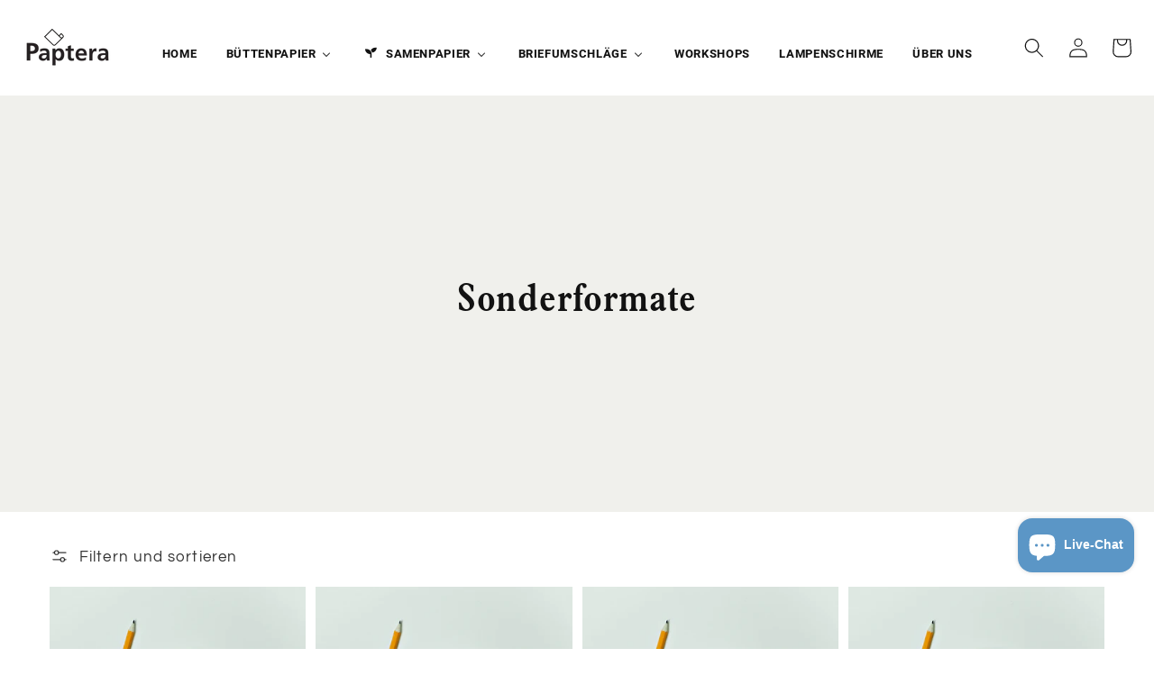

--- FILE ---
content_type: text/html; charset=utf-8
request_url: https://www.paptera.de/collections/sonderformate
body_size: 36192
content:
<!doctype html>
<html class="no-js" lang="de">
  <head>
   <meta name="facebook-domain-verification" content="v0sfgng9u7qzymswlyvfrbt9ip4bdt" />
    <meta name="p:domain_verify" content="0e889bfac9c865bf0ebe3fc14001da77"/>
    <meta charset="utf-8">
    <meta http-equiv="X-UA-Compatible" content="IE=edge">
    <meta name="viewport" content="width=device-width,initial-scale=1">
    <meta name="theme-color" content="">
    <link rel="canonical" href="https://www.paptera.de/collections/sonderformate">
    <link rel="preconnect" href="https://cdn.shopify.com" crossorigin><link rel="icon" type="image/png" href="//www.paptera.de/cdn/shop/files/favicon-256x256_32x32.png?v=1733807390"><link rel="preconnect" href="https://fonts.shopifycdn.com" crossorigin><title>
      Sonderformate
 &ndash; paptera</title>

    

<meta name="google-site-verification" content="KCdxIohdI6zRqiohoQx8XJCIf_sWccDNXY518XDiAag" />
    
    

<meta property="og:site_name" content="paptera">
<meta property="og:url" content="https://www.paptera.de/collections/sonderformate">
<meta property="og:title" content="Sonderformate">
<meta property="og:type" content="product.group">
<meta property="og:description" content="Bei PAPTERA findest du feinstes, in Deutschland handgeschöpftes Büttenpapier und handgefertigte Briefumschläge in vielen Formaten, Farben und Varianten. Z.B. unser beliebtes keimendes Samenpapier. Unser Papier ist bestens geeignet für festliche Anlässe wie Hochzeitseinladungen und sonstige edle Papeterieprodukte. "><meta property="og:image" content="http://www.paptera.de/cdn/shop/collections/Sonderformate_Umriss_Masse.png?v=1655916365">
  <meta property="og:image:secure_url" content="https://www.paptera.de/cdn/shop/collections/Sonderformate_Umriss_Masse.png?v=1655916365">
  <meta property="og:image:width" content="3200">
  <meta property="og:image:height" content="3200"><meta name="twitter:card" content="summary_large_image">
<meta name="twitter:title" content="Sonderformate">
<meta name="twitter:description" content="Bei PAPTERA findest du feinstes, in Deutschland handgeschöpftes Büttenpapier und handgefertigte Briefumschläge in vielen Formaten, Farben und Varianten. Z.B. unser beliebtes keimendes Samenpapier. Unser Papier ist bestens geeignet für festliche Anlässe wie Hochzeitseinladungen und sonstige edle Papeterieprodukte. ">


    <script src="//www.paptera.de/cdn/shop/t/18/assets/global.js?v=39703529077724118851731395059" defer="defer"></script>
    <script>window.performance && window.performance.mark && window.performance.mark('shopify.content_for_header.start');</script><meta name="facebook-domain-verification" content="v0sfgng9u7qzymswlyvfrbt9ip4bdt">
<meta name="google-site-verification" content="7L7gONBeVTe8eQxhZOVafXCXHI-4lG_K6NDMKyvHg6Y">
<meta id="shopify-digital-wallet" name="shopify-digital-wallet" content="/62617616606/digital_wallets/dialog">
<meta name="shopify-checkout-api-token" content="09c506c849a2fd0d2b6dca00ae347a99">
<meta id="in-context-paypal-metadata" data-shop-id="62617616606" data-venmo-supported="false" data-environment="production" data-locale="de_DE" data-paypal-v4="true" data-currency="EUR">
<link rel="alternate" type="application/atom+xml" title="Feed" href="/collections/sonderformate.atom" />
<link rel="alternate" type="application/json+oembed" href="https://www.paptera.de/collections/sonderformate.oembed">
<script async="async" src="/checkouts/internal/preloads.js?locale=de-DE"></script>
<link rel="preconnect" href="https://shop.app" crossorigin="anonymous">
<script async="async" src="https://shop.app/checkouts/internal/preloads.js?locale=de-DE&shop_id=62617616606" crossorigin="anonymous"></script>
<script id="apple-pay-shop-capabilities" type="application/json">{"shopId":62617616606,"countryCode":"DE","currencyCode":"EUR","merchantCapabilities":["supports3DS"],"merchantId":"gid:\/\/shopify\/Shop\/62617616606","merchantName":"paptera","requiredBillingContactFields":["postalAddress","email"],"requiredShippingContactFields":["postalAddress","email"],"shippingType":"shipping","supportedNetworks":["visa","maestro","masterCard","amex"],"total":{"type":"pending","label":"paptera","amount":"1.00"},"shopifyPaymentsEnabled":true,"supportsSubscriptions":true}</script>
<script id="shopify-features" type="application/json">{"accessToken":"09c506c849a2fd0d2b6dca00ae347a99","betas":["rich-media-storefront-analytics"],"domain":"www.paptera.de","predictiveSearch":true,"shopId":62617616606,"locale":"de"}</script>
<script>var Shopify = Shopify || {};
Shopify.shop = "paptera.myshopify.com";
Shopify.locale = "de";
Shopify.currency = {"active":"EUR","rate":"1.0"};
Shopify.country = "DE";
Shopify.theme = {"name":"Dawn aktuell 24.9.24 - Color and Size Swatches","id":172663439624,"schema_name":"Dawn","schema_version":"2.5.0","theme_store_id":887,"role":"main"};
Shopify.theme.handle = "null";
Shopify.theme.style = {"id":null,"handle":null};
Shopify.cdnHost = "www.paptera.de/cdn";
Shopify.routes = Shopify.routes || {};
Shopify.routes.root = "/";</script>
<script type="module">!function(o){(o.Shopify=o.Shopify||{}).modules=!0}(window);</script>
<script>!function(o){function n(){var o=[];function n(){o.push(Array.prototype.slice.apply(arguments))}return n.q=o,n}var t=o.Shopify=o.Shopify||{};t.loadFeatures=n(),t.autoloadFeatures=n()}(window);</script>
<script>
  window.ShopifyPay = window.ShopifyPay || {};
  window.ShopifyPay.apiHost = "shop.app\/pay";
  window.ShopifyPay.redirectState = null;
</script>
<script id="shop-js-analytics" type="application/json">{"pageType":"collection"}</script>
<script defer="defer" async type="module" src="//www.paptera.de/cdn/shopifycloud/shop-js/modules/v2/client.init-shop-cart-sync_HUjMWWU5.de.esm.js"></script>
<script defer="defer" async type="module" src="//www.paptera.de/cdn/shopifycloud/shop-js/modules/v2/chunk.common_QpfDqRK1.esm.js"></script>
<script type="module">
  await import("//www.paptera.de/cdn/shopifycloud/shop-js/modules/v2/client.init-shop-cart-sync_HUjMWWU5.de.esm.js");
await import("//www.paptera.de/cdn/shopifycloud/shop-js/modules/v2/chunk.common_QpfDqRK1.esm.js");

  window.Shopify.SignInWithShop?.initShopCartSync?.({"fedCMEnabled":true,"windoidEnabled":true});

</script>
<script>
  window.Shopify = window.Shopify || {};
  if (!window.Shopify.featureAssets) window.Shopify.featureAssets = {};
  window.Shopify.featureAssets['shop-js'] = {"shop-cart-sync":["modules/v2/client.shop-cart-sync_ByUgVWtJ.de.esm.js","modules/v2/chunk.common_QpfDqRK1.esm.js"],"init-fed-cm":["modules/v2/client.init-fed-cm_CVqhkk-1.de.esm.js","modules/v2/chunk.common_QpfDqRK1.esm.js"],"shop-button":["modules/v2/client.shop-button_B0pFlqys.de.esm.js","modules/v2/chunk.common_QpfDqRK1.esm.js"],"shop-cash-offers":["modules/v2/client.shop-cash-offers_CaaeZ5wd.de.esm.js","modules/v2/chunk.common_QpfDqRK1.esm.js","modules/v2/chunk.modal_CS8dP9kO.esm.js"],"init-windoid":["modules/v2/client.init-windoid_B-gyVqfY.de.esm.js","modules/v2/chunk.common_QpfDqRK1.esm.js"],"shop-toast-manager":["modules/v2/client.shop-toast-manager_DgTeluS3.de.esm.js","modules/v2/chunk.common_QpfDqRK1.esm.js"],"init-shop-email-lookup-coordinator":["modules/v2/client.init-shop-email-lookup-coordinator_C5I212n4.de.esm.js","modules/v2/chunk.common_QpfDqRK1.esm.js"],"init-shop-cart-sync":["modules/v2/client.init-shop-cart-sync_HUjMWWU5.de.esm.js","modules/v2/chunk.common_QpfDqRK1.esm.js"],"avatar":["modules/v2/client.avatar_BTnouDA3.de.esm.js"],"pay-button":["modules/v2/client.pay-button_CJaF-UDc.de.esm.js","modules/v2/chunk.common_QpfDqRK1.esm.js"],"init-customer-accounts":["modules/v2/client.init-customer-accounts_BI_wUvuR.de.esm.js","modules/v2/client.shop-login-button_DTPR4l75.de.esm.js","modules/v2/chunk.common_QpfDqRK1.esm.js","modules/v2/chunk.modal_CS8dP9kO.esm.js"],"init-shop-for-new-customer-accounts":["modules/v2/client.init-shop-for-new-customer-accounts_C4qR5Wl-.de.esm.js","modules/v2/client.shop-login-button_DTPR4l75.de.esm.js","modules/v2/chunk.common_QpfDqRK1.esm.js","modules/v2/chunk.modal_CS8dP9kO.esm.js"],"shop-login-button":["modules/v2/client.shop-login-button_DTPR4l75.de.esm.js","modules/v2/chunk.common_QpfDqRK1.esm.js","modules/v2/chunk.modal_CS8dP9kO.esm.js"],"init-customer-accounts-sign-up":["modules/v2/client.init-customer-accounts-sign-up_SG5gYFpP.de.esm.js","modules/v2/client.shop-login-button_DTPR4l75.de.esm.js","modules/v2/chunk.common_QpfDqRK1.esm.js","modules/v2/chunk.modal_CS8dP9kO.esm.js"],"shop-follow-button":["modules/v2/client.shop-follow-button_CmMsyvrH.de.esm.js","modules/v2/chunk.common_QpfDqRK1.esm.js","modules/v2/chunk.modal_CS8dP9kO.esm.js"],"checkout-modal":["modules/v2/client.checkout-modal_tfCxQqrq.de.esm.js","modules/v2/chunk.common_QpfDqRK1.esm.js","modules/v2/chunk.modal_CS8dP9kO.esm.js"],"lead-capture":["modules/v2/client.lead-capture_Ccz5Zm6k.de.esm.js","modules/v2/chunk.common_QpfDqRK1.esm.js","modules/v2/chunk.modal_CS8dP9kO.esm.js"],"shop-login":["modules/v2/client.shop-login_BfivnucW.de.esm.js","modules/v2/chunk.common_QpfDqRK1.esm.js","modules/v2/chunk.modal_CS8dP9kO.esm.js"],"payment-terms":["modules/v2/client.payment-terms_D2Mn0eFV.de.esm.js","modules/v2/chunk.common_QpfDqRK1.esm.js","modules/v2/chunk.modal_CS8dP9kO.esm.js"]};
</script>
<script>(function() {
  var isLoaded = false;
  function asyncLoad() {
    if (isLoaded) return;
    isLoaded = true;
    var urls = ["https:\/\/ecommplugins-scripts.trustpilot.com\/v2.1\/js\/header.min.js?settings=eyJrZXkiOiJQNzBTbzVHbGxVdEV2YWNBIiwicyI6Im5vbmUifQ==\u0026shop=paptera.myshopify.com","https:\/\/ecommplugins-scripts.trustpilot.com\/v2.1\/js\/success.min.js?settings=eyJrZXkiOiJQNzBTbzVHbGxVdEV2YWNBIiwicyI6Im5vbmUiLCJ0IjpbIm9yZGVycy9mdWxmaWxsZWQiXSwidiI6IiIsImEiOiIifQ==\u0026shop=paptera.myshopify.com","https:\/\/ecommplugins-trustboxsettings.trustpilot.com\/paptera.myshopify.com.js?settings=1742833447474\u0026shop=paptera.myshopify.com","https:\/\/cdn.hextom.com\/js\/freeshippingbar.js?shop=paptera.myshopify.com","https:\/\/widget.trustpilot.com\/bootstrap\/v5\/tp.widget.sync.bootstrap.min.js?shop=paptera.myshopify.com"];
    for (var i = 0; i < urls.length; i++) {
      var s = document.createElement('script');
      s.type = 'text/javascript';
      s.async = true;
      s.src = urls[i];
      var x = document.getElementsByTagName('script')[0];
      x.parentNode.insertBefore(s, x);
    }
  };
  if(window.attachEvent) {
    window.attachEvent('onload', asyncLoad);
  } else {
    window.addEventListener('load', asyncLoad, false);
  }
})();</script>
<script id="__st">var __st={"a":62617616606,"offset":3600,"reqid":"ff5a7eef-6170-440c-8deb-2d72899a4ed8-1768739722","pageurl":"www.paptera.de\/collections\/sonderformate","u":"9fb25f57eb6e","p":"collection","rtyp":"collection","rid":479192416520};</script>
<script>window.ShopifyPaypalV4VisibilityTracking = true;</script>
<script id="captcha-bootstrap">!function(){'use strict';const t='contact',e='account',n='new_comment',o=[[t,t],['blogs',n],['comments',n],[t,'customer']],c=[[e,'customer_login'],[e,'guest_login'],[e,'recover_customer_password'],[e,'create_customer']],r=t=>t.map((([t,e])=>`form[action*='/${t}']:not([data-nocaptcha='true']) input[name='form_type'][value='${e}']`)).join(','),a=t=>()=>t?[...document.querySelectorAll(t)].map((t=>t.form)):[];function s(){const t=[...o],e=r(t);return a(e)}const i='password',u='form_key',d=['recaptcha-v3-token','g-recaptcha-response','h-captcha-response',i],f=()=>{try{return window.sessionStorage}catch{return}},m='__shopify_v',_=t=>t.elements[u];function p(t,e,n=!1){try{const o=window.sessionStorage,c=JSON.parse(o.getItem(e)),{data:r}=function(t){const{data:e,action:n}=t;return t[m]||n?{data:e,action:n}:{data:t,action:n}}(c);for(const[e,n]of Object.entries(r))t.elements[e]&&(t.elements[e].value=n);n&&o.removeItem(e)}catch(o){console.error('form repopulation failed',{error:o})}}const l='form_type',E='cptcha';function T(t){t.dataset[E]=!0}const w=window,h=w.document,L='Shopify',v='ce_forms',y='captcha';let A=!1;((t,e)=>{const n=(g='f06e6c50-85a8-45c8-87d0-21a2b65856fe',I='https://cdn.shopify.com/shopifycloud/storefront-forms-hcaptcha/ce_storefront_forms_captcha_hcaptcha.v1.5.2.iife.js',D={infoText:'Durch hCaptcha geschützt',privacyText:'Datenschutz',termsText:'Allgemeine Geschäftsbedingungen'},(t,e,n)=>{const o=w[L][v],c=o.bindForm;if(c)return c(t,g,e,D).then(n);var r;o.q.push([[t,g,e,D],n]),r=I,A||(h.body.append(Object.assign(h.createElement('script'),{id:'captcha-provider',async:!0,src:r})),A=!0)});var g,I,D;w[L]=w[L]||{},w[L][v]=w[L][v]||{},w[L][v].q=[],w[L][y]=w[L][y]||{},w[L][y].protect=function(t,e){n(t,void 0,e),T(t)},Object.freeze(w[L][y]),function(t,e,n,w,h,L){const[v,y,A,g]=function(t,e,n){const i=e?o:[],u=t?c:[],d=[...i,...u],f=r(d),m=r(i),_=r(d.filter((([t,e])=>n.includes(e))));return[a(f),a(m),a(_),s()]}(w,h,L),I=t=>{const e=t.target;return e instanceof HTMLFormElement?e:e&&e.form},D=t=>v().includes(t);t.addEventListener('submit',(t=>{const e=I(t);if(!e)return;const n=D(e)&&!e.dataset.hcaptchaBound&&!e.dataset.recaptchaBound,o=_(e),c=g().includes(e)&&(!o||!o.value);(n||c)&&t.preventDefault(),c&&!n&&(function(t){try{if(!f())return;!function(t){const e=f();if(!e)return;const n=_(t);if(!n)return;const o=n.value;o&&e.removeItem(o)}(t);const e=Array.from(Array(32),(()=>Math.random().toString(36)[2])).join('');!function(t,e){_(t)||t.append(Object.assign(document.createElement('input'),{type:'hidden',name:u})),t.elements[u].value=e}(t,e),function(t,e){const n=f();if(!n)return;const o=[...t.querySelectorAll(`input[type='${i}']`)].map((({name:t})=>t)),c=[...d,...o],r={};for(const[a,s]of new FormData(t).entries())c.includes(a)||(r[a]=s);n.setItem(e,JSON.stringify({[m]:1,action:t.action,data:r}))}(t,e)}catch(e){console.error('failed to persist form',e)}}(e),e.submit())}));const S=(t,e)=>{t&&!t.dataset[E]&&(n(t,e.some((e=>e===t))),T(t))};for(const o of['focusin','change'])t.addEventListener(o,(t=>{const e=I(t);D(e)&&S(e,y())}));const B=e.get('form_key'),M=e.get(l),P=B&&M;t.addEventListener('DOMContentLoaded',(()=>{const t=y();if(P)for(const e of t)e.elements[l].value===M&&p(e,B);[...new Set([...A(),...v().filter((t=>'true'===t.dataset.shopifyCaptcha))])].forEach((e=>S(e,t)))}))}(h,new URLSearchParams(w.location.search),n,t,e,['guest_login'])})(!0,!0)}();</script>
<script integrity="sha256-4kQ18oKyAcykRKYeNunJcIwy7WH5gtpwJnB7kiuLZ1E=" data-source-attribution="shopify.loadfeatures" defer="defer" src="//www.paptera.de/cdn/shopifycloud/storefront/assets/storefront/load_feature-a0a9edcb.js" crossorigin="anonymous"></script>
<script crossorigin="anonymous" defer="defer" src="//www.paptera.de/cdn/shopifycloud/storefront/assets/shopify_pay/storefront-65b4c6d7.js?v=20250812"></script>
<script data-source-attribution="shopify.dynamic_checkout.dynamic.init">var Shopify=Shopify||{};Shopify.PaymentButton=Shopify.PaymentButton||{isStorefrontPortableWallets:!0,init:function(){window.Shopify.PaymentButton.init=function(){};var t=document.createElement("script");t.src="https://www.paptera.de/cdn/shopifycloud/portable-wallets/latest/portable-wallets.de.js",t.type="module",document.head.appendChild(t)}};
</script>
<script data-source-attribution="shopify.dynamic_checkout.buyer_consent">
  function portableWalletsHideBuyerConsent(e){var t=document.getElementById("shopify-buyer-consent"),n=document.getElementById("shopify-subscription-policy-button");t&&n&&(t.classList.add("hidden"),t.setAttribute("aria-hidden","true"),n.removeEventListener("click",e))}function portableWalletsShowBuyerConsent(e){var t=document.getElementById("shopify-buyer-consent"),n=document.getElementById("shopify-subscription-policy-button");t&&n&&(t.classList.remove("hidden"),t.removeAttribute("aria-hidden"),n.addEventListener("click",e))}window.Shopify?.PaymentButton&&(window.Shopify.PaymentButton.hideBuyerConsent=portableWalletsHideBuyerConsent,window.Shopify.PaymentButton.showBuyerConsent=portableWalletsShowBuyerConsent);
</script>
<script data-source-attribution="shopify.dynamic_checkout.cart.bootstrap">document.addEventListener("DOMContentLoaded",(function(){function t(){return document.querySelector("shopify-accelerated-checkout-cart, shopify-accelerated-checkout")}if(t())Shopify.PaymentButton.init();else{new MutationObserver((function(e,n){t()&&(Shopify.PaymentButton.init(),n.disconnect())})).observe(document.body,{childList:!0,subtree:!0})}}));
</script>
<script id='scb4127' type='text/javascript' async='' src='https://www.paptera.de/cdn/shopifycloud/privacy-banner/storefront-banner.js'></script><link id="shopify-accelerated-checkout-styles" rel="stylesheet" media="screen" href="https://www.paptera.de/cdn/shopifycloud/portable-wallets/latest/accelerated-checkout-backwards-compat.css" crossorigin="anonymous">
<style id="shopify-accelerated-checkout-cart">
        #shopify-buyer-consent {
  margin-top: 1em;
  display: inline-block;
  width: 100%;
}

#shopify-buyer-consent.hidden {
  display: none;
}

#shopify-subscription-policy-button {
  background: none;
  border: none;
  padding: 0;
  text-decoration: underline;
  font-size: inherit;
  cursor: pointer;
}

#shopify-subscription-policy-button::before {
  box-shadow: none;
}

      </style>
<script id="sections-script" data-sections="header,footer" defer="defer" src="//www.paptera.de/cdn/shop/t/18/compiled_assets/scripts.js?v=2666"></script>
<script>window.performance && window.performance.mark && window.performance.mark('shopify.content_for_header.end');</script>


    <style data-shopify>
      @font-face {
  font-family: Questrial;
  font-weight: 400;
  font-style: normal;
  font-display: swap;
  src: url("//www.paptera.de/cdn/fonts/questrial/questrial_n4.66abac5d8209a647b4bf8089b0451928ef144c07.woff2") format("woff2"),
       url("//www.paptera.de/cdn/fonts/questrial/questrial_n4.e86c53e77682db9bf4b0ee2dd71f214dc16adda4.woff") format("woff");
}

      
      
      
      @font-face {
  font-family: Questrial;
  font-weight: 400;
  font-style: normal;
  font-display: swap;
  src: url("//www.paptera.de/cdn/fonts/questrial/questrial_n4.66abac5d8209a647b4bf8089b0451928ef144c07.woff2") format("woff2"),
       url("//www.paptera.de/cdn/fonts/questrial/questrial_n4.e86c53e77682db9bf4b0ee2dd71f214dc16adda4.woff") format("woff");
}


      :root {
        --font-body-family: Questrial, sans-serif;
        --font-body-style: normal;
        --font-body-weight: 400;

        --font-heading-family: Questrial, sans-serif;
        --font-heading-style: normal;
        --font-heading-weight: 400;

        --font-body-scale: 1.1;
        --font-heading-scale: 1.1818181818181819;

        --color-base-text: 18, 18, 18;
        --color-base-background-1: 255, 255, 255;
        --color-base-background-2: 245, 245, 245;
        --color-base-solid-button-labels: 255, 255, 255;
        --color-base-outline-button-labels: 18, 18, 18;
        --color-base-accent-1: 99, 142, 191;
        --color-base-accent-2: 255, 255, 255;
        --payment-terms-background-color: #ffffff;

        --gradient-base-background-1: #ffffff;
        --gradient-base-background-2: #f5f5f5;
        --gradient-base-accent-1: #638ebf;
        --gradient-base-accent-2: #ffffff;

        --page-width: 120rem;
        --page-width-margin: 0rem;
      }

      *,
      *::before,
      *::after {
        box-sizing: inherit;
      }

      html {
        box-sizing: border-box;
        font-size: calc(var(--font-body-scale) * 62.5%);
        height: 100%;
      }

      body {
        display: grid;
        grid-template-rows: auto auto 1fr auto;
        grid-template-columns: 100%;
        min-height: 100%;
        margin: 0;
        font-size: 1.5rem;
        letter-spacing: 0.06rem;
        line-height: calc(1 + 0.8 / var(--font-body-scale));
        font-family: var(--font-body-family);
        font-style: var(--font-body-style);
        font-weight: var(--font-body-weight);
      }

      @media screen and (min-width: 750px) {
        body {
          font-size: 1.6rem;
        }
      }
    </style>

    <link href="//www.paptera.de/cdn/shop/t/18/assets/base.css?v=49892930369906062411733121364" rel="stylesheet" type="text/css" media="all" />
    <link href="//www.paptera.de/cdn/shop/t/18/assets/custom.css?v=140757323769361581201733465591" rel="stylesheet" type="text/css" media="all" />
<link rel="preload" as="font" href="//www.paptera.de/cdn/fonts/questrial/questrial_n4.66abac5d8209a647b4bf8089b0451928ef144c07.woff2" type="font/woff2" crossorigin><link rel="preload" as="font" href="//www.paptera.de/cdn/fonts/questrial/questrial_n4.66abac5d8209a647b4bf8089b0451928ef144c07.woff2" type="font/woff2" crossorigin><link rel="stylesheet" href="//www.paptera.de/cdn/shop/t/18/assets/component-predictive-search.css?v=10425135875555615991731395059" media="print" onload="this.media='all'"><script>document.documentElement.className = document.documentElement.className.replace('no-js', 'js');
    if (Shopify.designMode) {
      document.documentElement.classList.add('shopify-design-mode');
    }
    </script>
    <script src="https://ajax.googleapis.com/ajax/libs/jquery/3.7.1/jquery.min.js"></script>
  <script>window.is_hulkpo_installed=false</script><!-- BEGIN app block: shopify://apps/buddha-mega-menu-navigation/blocks/megamenu/dbb4ce56-bf86-4830-9b3d-16efbef51c6f -->
<script>
        var productImageAndPrice = [],
            collectionImages = [],
            articleImages = [],
            mmLivIcons = false,
            mmFlipClock = false,
            mmFixesUseJquery = false,
            mmNumMMI = 7,
            mmSchemaTranslation = {},
            mmMenuStrings =  {"menuStrings":{"default":{"Home":"Home","Büttenpapier":"Büttenpapier","Papier nach Format":"Papier nach Format","Visitenkarten / Kärtchen":"Visitenkarten / Kärtchen","Visitenkarten / Kärtchen 85x55":"Visitenkarten / Kärtchen 85x55","Visitenkarten / Kärtchen 90x50":"Visitenkarten / Kärtchen 90x50","DIN-lang Papiere":"DIN-lang Papiere","DIN-A6 Papiere":"DIN-A6 Papiere","DIN-C6 Papiere":"DIN-C6 Papiere","DIN-B6 Papiere":"DIN-B6 Papiere","DIN-A5 Papiere":"DIN-A5 Papiere","DIN-A4 Papiere":"DIN-A4 Papiere","DIN-A3 Papiere":"DIN-A3 Papiere","DIN-A2 Papiere":"DIN-A2 Papiere","Sonderformate und -formen":"Sonderformate und -formen","Papier nach Farbe":"Papier nach Farbe","Farbmuster":"Farbmuster","naturweiß":"naturweiß","elfenbein":"elfenbein","sand":"sand","lichtgrau":"lichtgrau","mint":"mint","rosé":"rosé","babyblau":"babyblau","matcha":"matcha","Flieder":"Flieder","Goldflocken":"Goldflocken","Sonderfarben und -editionen":"Sonderfarben und -editionen","Spezialpapiere":"Spezialpapiere","FAQ Papier":"FAQ Papier","Samenpapier":"Samenpapier","🌱 Samenpapiere":"🌱 Samenpapiere","Umschläge aus Samenpapier 🌱":"Umschläge aus Samenpapier 🌱","Briefumschläge":"Briefumschläge","Umschläge Dreieckslasche":"Umschläge Dreieckslasche","C6 Umschläge Dreieckslasche":"C6 Umschläge Dreieckslasche","B6 Umschläge Dreieckslasche":"B6 Umschläge Dreieckslasche","DIN-lang Umschläge Dreieckslasche":"DIN-lang Umschläge Dreieckslasche","C5 Umschläge Dreieckslasche":"C5 Umschläge Dreieckslasche","Umschläge Trapezlasche":"Umschläge Trapezlasche","C6 Umschläge Trapezlasche":"C6 Umschläge Trapezlasche","B6 Umschläge Trapezlasche":"B6 Umschläge Trapezlasche","DIN-lang Umschläge Trapezlasche":"DIN-lang Umschläge Trapezlasche","C5 Umschläge Trapezlasche":"C5 Umschläge Trapezlasche","Workshops":"Workshops","Lampenschirme":"Lampenschirme","Über uns":"Über uns"}},"additional":{"default":{"Add to cart":"Add to cart","Sold out":"Sold out","JUST ADDED TO YOUR CART":"JUST ADDED TO YOUR CART","OUT OF STOCK":"OUT OF STOCK","View Cart":"View Cart"}}} ,
            mmShopLocale = "de",
            mmShopLocaleCollectionsRoute = "/collections",
            mmSchemaDesignJSON = [{"action":"menu-select","value":"mm-automatic"},{"action":"design","setting":"font_family","value":"Default"},{"action":"design","setting":"font_size","value":"13px"},{"action":"design","setting":"text_color","value":"#222222"},{"action":"design","setting":"link_hover_color","value":"#0da19a"},{"action":"design","setting":"link_color","value":"#4e4e4e"},{"action":"design","setting":"background_hover_color","value":"#f9f9f9"},{"action":"design","setting":"background_color","value":"#ffffff"},{"action":"design","setting":"price_color","value":"#0da19a"},{"action":"design","setting":"contact_right_btn_text_color","value":"#ffffff"},{"action":"design","setting":"contact_right_btn_bg_color","value":"#3A3A3A"},{"action":"design","setting":"contact_left_bg_color","value":"#3A3A3A"},{"action":"design","setting":"contact_left_alt_color","value":"#CCCCCC"},{"action":"design","setting":"contact_left_text_color","value":"#f1f1f0"},{"action":"design","setting":"addtocart_enable","value":"true"},{"action":"design","setting":"addtocart_text_color","value":"#333333"},{"action":"design","setting":"addtocart_background_color","value":"#ffffff"},{"action":"design","setting":"addtocart_text_hover_color","value":"#ffffff"},{"action":"design","setting":"addtocart_background_hover_color","value":"#0da19a"},{"action":"design","setting":"countdown_color","value":"#ffffff"},{"action":"design","setting":"countdown_background_color","value":"#333333"},{"action":"design","setting":"vertical_font_family","value":"Default"},{"action":"design","setting":"vertical_font_size","value":"13px"},{"action":"design","setting":"vertical_text_color","value":"#ffffff"},{"action":"design","setting":"vertical_link_color","value":"#ffffff"},{"action":"design","setting":"vertical_link_hover_color","value":"#ffffff"},{"action":"design","setting":"vertical_price_color","value":"#ffffff"},{"action":"design","setting":"vertical_contact_right_btn_text_color","value":"#ffffff"},{"action":"design","setting":"vertical_addtocart_enable","value":"true"},{"action":"design","setting":"vertical_addtocart_text_color","value":"#ffffff"},{"action":"design","setting":"vertical_countdown_color","value":"#ffffff"},{"action":"design","setting":"vertical_countdown_background_color","value":"#333333"},{"action":"design","setting":"vertical_background_color","value":"#017b86"},{"action":"design","setting":"vertical_addtocart_background_color","value":"#333333"},{"action":"design","setting":"vertical_contact_right_btn_bg_color","value":"#333333"},{"action":"design","setting":"vertical_contact_left_alt_color","value":"#333333"}],
            mmDomChangeSkipUl = "",
            buddhaMegaMenuShop = "paptera.myshopify.com",
            mmWireframeCompression = "0",
            mmExtensionAssetUrl = "https://cdn.shopify.com/extensions/019abe06-4a3f-7763-88da-170e1b54169b/mega-menu-151/assets/";var bestSellersHTML = '';var newestProductsHTML = '';/* get link lists api */
        var linkLists={"main-menu" : {"title":"HAUPTMENÜ", "items":["/","/collections/buttenpapier","/collections/visitenkarten-platzkarten","/collections/postkarten","/pages/uber-uns","/pages/contact","/collections/art-prints","/collections/kalender","/collections/papier-nach-farben",]},"footer" : {"title":"Unteres Menü", "items":["/pages/uber-uns","/pages/contact","/pages/impressum-1","/pages/impressum","/pages/agb","/pages/widerruf",]},"customer-account-main-menu" : {"title":"Hauptmenü des Kundenkontos", "items":["/","https://shopify.com/62617616606/account/orders?locale=de&amp;region_country=DE",]},};/*ENDPARSE*/

        linkLists["force-mega-menu"]={};linkLists["force-mega-menu"].title="Dawn Theme - Mega Menu";linkLists["force-mega-menu"].items=[1];

        /* set product prices *//* get the collection images *//* get the article images *//* customer fixes */
        var mmThemeFixesBefore = function(){ if (selectedMenu=="force-mega-menu" && tempMenuObject.u.matches(".menu-drawer__navigation > .list-menu")) { tempMenuObject.forceMenu = true; tempMenuObject.liClasses = ""; tempMenuObject.aClasses = "menu-drawer__menu-item list-menu__item link link--text focus-inset"; tempMenuObject.liItems = tempMenuObject.u.children; } else if (selectedMenu=="force-mega-menu" && tempMenuObject.u.matches("nav > .list-menu")) { tempMenuObject.forceMenu = true; tempMenuObject.liClasses = ""; tempMenuObject.aClasses = "header__menu-item list-menu__item link link--text focus-inset"; tempMenuObject.liItems = tempMenuObject.u.children; } mmAddStyle(" .search-modal.modal__content {z-index: 1001;} .buddha-menu-item .header__menu-item:hover span{text-decoration: none !important;} ", "themeScript"); }; 
        

        var mmWireframe = {"html" : "<li class=\"buddha-menu-item\" itemId=\"aGbBl\"  ><a data-href=\"/\" href=\"/\" aria-label=\"Home\" data-no-instant=\"\" onclick=\"mmGoToPage(this, event); return false;\"  ><span class=\"mm-title\">Home</span></a></li><li class=\"buddha-menu-item\" itemId=\"CtzRJ\"  ><a data-href=\"/collections/buttenpapier\" href=\"/collections/buttenpapier\" aria-label=\"Büttenpapier\" data-no-instant=\"\" onclick=\"mmGoToPage(this, event); return false;\"  ><span class=\"mm-title\">Büttenpapier</span><i class=\"mm-arrow mm-angle-down\" aria-hidden=\"true\"></i><span class=\"toggle-menu-btn\" style=\"display:none;\" title=\"Toggle menu\" onclick=\"return toggleSubmenu(this)\"><span class=\"mm-arrow-icon\"><span class=\"bar-one\"></span><span class=\"bar-two\"></span></span></span></a><ul class=\"mm-submenu tree  small \"><li data-href=\"/collections/hk-papier-nach-format\" href=\"/collections/hk-papier-nach-format\" aria-label=\"Papier nach Format\" data-no-instant=\"\" onclick=\"mmGoToPage(this, event); return false;\"  ><a data-href=\"/collections/hk-papier-nach-format\" href=\"/collections/hk-papier-nach-format\" aria-label=\"Papier nach Format\" data-no-instant=\"\" onclick=\"mmGoToPage(this, event); return false;\"  ><span class=\"mm-title\">Papier nach Format</span><i class=\"mm-arrow mm-angle-down\" aria-hidden=\"true\"></i><span class=\"toggle-menu-btn\" style=\"display:none;\" title=\"Toggle menu\" onclick=\"return toggleSubmenu(this)\"><span class=\"mm-arrow-icon\"><span class=\"bar-one\"></span><span class=\"bar-two\"></span></span></span></a><ul class=\"mm-submenu tree  small \"><li data-href=\"/collections/visitenkarten-platzkarten\" href=\"/collections/visitenkarten-platzkarten\" aria-label=\"Visitenkarten / Kärtchen\" data-no-instant=\"\" onclick=\"mmGoToPage(this, event); return false;\"  ><a data-href=\"/collections/visitenkarten-platzkarten\" href=\"/collections/visitenkarten-platzkarten\" aria-label=\"Visitenkarten / Kärtchen\" data-no-instant=\"\" onclick=\"mmGoToPage(this, event); return false;\"  ><span class=\"mm-title\">Visitenkarten / Kärtchen</span><i class=\"mm-arrow mm-angle-down\" aria-hidden=\"true\"></i><span class=\"toggle-menu-btn\" style=\"display:none;\" title=\"Toggle menu\" onclick=\"return toggleSubmenu(this)\"><span class=\"mm-arrow-icon\"><span class=\"bar-one\"></span><span class=\"bar-two\"></span></span></span></a><ul class=\"mm-submenu tree  small mm-last-level\"><li data-href=\"/collections/visitenkarten-kartchen-85-50-mm\" href=\"/collections/visitenkarten-kartchen-85-50-mm\" aria-label=\"Visitenkarten / Kärtchen 85x55\" data-no-instant=\"\" onclick=\"mmGoToPage(this, event); return false;\"  ><a data-href=\"/collections/visitenkarten-kartchen-85-50-mm\" href=\"/collections/visitenkarten-kartchen-85-50-mm\" aria-label=\"Visitenkarten / Kärtchen 85x55\" data-no-instant=\"\" onclick=\"mmGoToPage(this, event); return false;\"  ><span class=\"mm-title\">Visitenkarten / Kärtchen 85x55</span></a></li><li data-href=\"/collections/visitenkarten-kartchen-90-50\" href=\"/collections/visitenkarten-kartchen-90-50\" aria-label=\"Visitenkarten / Kärtchen 90x50\" data-no-instant=\"\" onclick=\"mmGoToPage(this, event); return false;\"  ><a data-href=\"/collections/visitenkarten-kartchen-90-50\" href=\"/collections/visitenkarten-kartchen-90-50\" aria-label=\"Visitenkarten / Kärtchen 90x50\" data-no-instant=\"\" onclick=\"mmGoToPage(this, event); return false;\"  ><span class=\"mm-title\">Visitenkarten / Kärtchen 90x50</span></a></li></ul></li><li data-href=\"/collections/din-lang-papiere\" href=\"/collections/din-lang-papiere\" aria-label=\"DIN-lang Papiere\" data-no-instant=\"\" onclick=\"mmGoToPage(this, event); return false;\"  ><a data-href=\"/collections/din-lang-papiere\" href=\"/collections/din-lang-papiere\" aria-label=\"DIN-lang Papiere\" data-no-instant=\"\" onclick=\"mmGoToPage(this, event); return false;\"  ><span class=\"mm-title\">DIN-lang Papiere</span></a></li><li data-href=\"/collections/postkarten\" href=\"/collections/postkarten\" aria-label=\"DIN-A6 Papiere\" data-no-instant=\"\" onclick=\"mmGoToPage(this, event); return false;\"  ><a data-href=\"/collections/postkarten\" href=\"/collections/postkarten\" aria-label=\"DIN-A6 Papiere\" data-no-instant=\"\" onclick=\"mmGoToPage(this, event); return false;\"  ><span class=\"mm-title\">DIN-A6 Papiere</span></a></li><li data-href=\"/collections/din-c6-papiere\" href=\"/collections/din-c6-papiere\" aria-label=\"DIN-C6 Papiere\" data-no-instant=\"\" onclick=\"mmGoToPage(this, event); return false;\"  ><a data-href=\"/collections/din-c6-papiere\" href=\"/collections/din-c6-papiere\" aria-label=\"DIN-C6 Papiere\" data-no-instant=\"\" onclick=\"mmGoToPage(this, event); return false;\"  ><span class=\"mm-title\">DIN-C6 Papiere</span></a></li><li data-href=\"/collections/buttenpapier-din-b6\" href=\"/collections/buttenpapier-din-b6\" aria-label=\"DIN-B6 Papiere\" data-no-instant=\"\" onclick=\"mmGoToPage(this, event); return false;\"  ><a data-href=\"/collections/buttenpapier-din-b6\" href=\"/collections/buttenpapier-din-b6\" aria-label=\"DIN-B6 Papiere\" data-no-instant=\"\" onclick=\"mmGoToPage(this, event); return false;\"  ><span class=\"mm-title\">DIN-B6 Papiere</span></a></li><li data-href=\"/collections/din-a5\" href=\"/collections/din-a5\" aria-label=\"DIN-A5 Papiere\" data-no-instant=\"\" onclick=\"mmGoToPage(this, event); return false;\"  ><a data-href=\"/collections/din-a5\" href=\"/collections/din-a5\" aria-label=\"DIN-A5 Papiere\" data-no-instant=\"\" onclick=\"mmGoToPage(this, event); return false;\"  ><span class=\"mm-title\">DIN-A5 Papiere</span></a></li><li data-href=\"/collections/din-a-4-papiere\" href=\"/collections/din-a-4-papiere\" aria-label=\"DIN-A4 Papiere\" data-no-instant=\"\" onclick=\"mmGoToPage(this, event); return false;\"  ><a data-href=\"/collections/din-a-4-papiere\" href=\"/collections/din-a-4-papiere\" aria-label=\"DIN-A4 Papiere\" data-no-instant=\"\" onclick=\"mmGoToPage(this, event); return false;\"  ><span class=\"mm-title\">DIN-A4 Papiere</span></a></li><li data-href=\"/collections/din-a3-papiere\" href=\"/collections/din-a3-papiere\" aria-label=\"DIN-A3 Papiere\" data-no-instant=\"\" onclick=\"mmGoToPage(this, event); return false;\"  ><a data-href=\"/collections/din-a3-papiere\" href=\"/collections/din-a3-papiere\" aria-label=\"DIN-A3 Papiere\" data-no-instant=\"\" onclick=\"mmGoToPage(this, event); return false;\"  ><span class=\"mm-title\">DIN-A3 Papiere</span></a></li><li data-href=\"/collections/din-a2-papiere\" href=\"/collections/din-a2-papiere\" aria-label=\"DIN-A2 Papiere\" data-no-instant=\"\" onclick=\"mmGoToPage(this, event); return false;\"  ><a data-href=\"/collections/din-a2-papiere\" href=\"/collections/din-a2-papiere\" aria-label=\"DIN-A2 Papiere\" data-no-instant=\"\" onclick=\"mmGoToPage(this, event); return false;\"  ><span class=\"mm-title\">DIN-A2 Papiere</span></a></li><li data-href=\"/collections/sonderformate\" href=\"/collections/sonderformate\" aria-label=\"Sonderformate und -formen\" data-no-instant=\"\" onclick=\"mmGoToPage(this, event); return false;\"  ><a data-href=\"/collections/sonderformate\" href=\"/collections/sonderformate\" aria-label=\"Sonderformate und -formen\" data-no-instant=\"\" onclick=\"mmGoToPage(this, event); return false;\"  ><span class=\"mm-title\">Sonderformate und -formen</span></a></li></ul></li><li data-href=\"/collections/papier-nach-farben\" href=\"/collections/papier-nach-farben\" aria-label=\"Papier nach Farbe\" data-no-instant=\"\" onclick=\"mmGoToPage(this, event); return false;\"  ><a data-href=\"/collections/papier-nach-farben\" href=\"/collections/papier-nach-farben\" aria-label=\"Papier nach Farbe\" data-no-instant=\"\" onclick=\"mmGoToPage(this, event); return false;\"  ><span class=\"mm-title\">Papier nach Farbe</span><i class=\"mm-arrow mm-angle-down\" aria-hidden=\"true\"></i><span class=\"toggle-menu-btn\" style=\"display:none;\" title=\"Toggle menu\" onclick=\"return toggleSubmenu(this)\"><span class=\"mm-arrow-icon\"><span class=\"bar-one\"></span><span class=\"bar-two\"></span></span></span></a><ul class=\"mm-submenu tree  small mm-last-level\"><li data-href=\"/products/musterfacher-din-a6-alle-farben\" href=\"/products/musterfacher-din-a6-alle-farben\" aria-label=\"Farbmuster\" data-no-instant=\"\" onclick=\"mmGoToPage(this, event); return false;\"  ><a data-href=\"/products/musterfacher-din-a6-alle-farben\" href=\"/products/musterfacher-din-a6-alle-farben\" aria-label=\"Farbmuster\" data-no-instant=\"\" onclick=\"mmGoToPage(this, event); return false;\"  ><span class=\"mm-title\">Farbmuster</span></a></li><li data-href=\"/collections/naturweiss\" href=\"/collections/naturweiss\" aria-label=\"naturweiß\" data-no-instant=\"\" onclick=\"mmGoToPage(this, event); return false;\"  ><a data-href=\"/collections/naturweiss\" href=\"/collections/naturweiss\" aria-label=\"naturweiß\" data-no-instant=\"\" onclick=\"mmGoToPage(this, event); return false;\"  ><span class=\"mm-title\">naturweiß</span></a></li><li data-href=\"/collections/elfenbein\" href=\"/collections/elfenbein\" aria-label=\"elfenbein\" data-no-instant=\"\" onclick=\"mmGoToPage(this, event); return false;\"  ><a data-href=\"/collections/elfenbein\" href=\"/collections/elfenbein\" aria-label=\"elfenbein\" data-no-instant=\"\" onclick=\"mmGoToPage(this, event); return false;\"  ><span class=\"mm-title\">elfenbein</span></a></li><li data-href=\"/collections/sand\" href=\"/collections/sand\" aria-label=\"sand\" data-no-instant=\"\" onclick=\"mmGoToPage(this, event); return false;\"  ><a data-href=\"/collections/sand\" href=\"/collections/sand\" aria-label=\"sand\" data-no-instant=\"\" onclick=\"mmGoToPage(this, event); return false;\"  ><span class=\"mm-title\">sand</span></a></li><li data-href=\"/collections/lichtgrau\" href=\"/collections/lichtgrau\" aria-label=\"lichtgrau\" data-no-instant=\"\" onclick=\"mmGoToPage(this, event); return false;\"  ><a data-href=\"/collections/lichtgrau\" href=\"/collections/lichtgrau\" aria-label=\"lichtgrau\" data-no-instant=\"\" onclick=\"mmGoToPage(this, event); return false;\"  ><span class=\"mm-title\">lichtgrau</span></a></li><li data-href=\"/collections/mint-1\" href=\"/collections/mint-1\" aria-label=\"mint\" data-no-instant=\"\" onclick=\"mmGoToPage(this, event); return false;\"  ><a data-href=\"/collections/mint-1\" href=\"/collections/mint-1\" aria-label=\"mint\" data-no-instant=\"\" onclick=\"mmGoToPage(this, event); return false;\"  ><span class=\"mm-title\">mint</span></a></li><li data-href=\"/collections/rose\" href=\"/collections/rose\" aria-label=\"rosé\" data-no-instant=\"\" onclick=\"mmGoToPage(this, event); return false;\"  ><a data-href=\"/collections/rose\" href=\"/collections/rose\" aria-label=\"rosé\" data-no-instant=\"\" onclick=\"mmGoToPage(this, event); return false;\"  ><span class=\"mm-title\">rosé</span></a></li><li data-href=\"/collections/babyblau\" href=\"/collections/babyblau\" aria-label=\"babyblau\" data-no-instant=\"\" onclick=\"mmGoToPage(this, event); return false;\"  ><a data-href=\"/collections/babyblau\" href=\"/collections/babyblau\" aria-label=\"babyblau\" data-no-instant=\"\" onclick=\"mmGoToPage(this, event); return false;\"  ><span class=\"mm-title\">babyblau</span></a></li><li data-href=\"/collections/matcha\" href=\"/collections/matcha\" aria-label=\"matcha\" data-no-instant=\"\" onclick=\"mmGoToPage(this, event); return false;\"  ><a data-href=\"/collections/matcha\" href=\"/collections/matcha\" aria-label=\"matcha\" data-no-instant=\"\" onclick=\"mmGoToPage(this, event); return false;\"  ><span class=\"mm-title\">matcha</span></a></li><li data-href=\"/collections/flieder\" href=\"/collections/flieder\" aria-label=\"Flieder\" data-no-instant=\"\" onclick=\"mmGoToPage(this, event); return false;\"  ><a data-href=\"/collections/flieder\" href=\"/collections/flieder\" aria-label=\"Flieder\" data-no-instant=\"\" onclick=\"mmGoToPage(this, event); return false;\"  ><span class=\"mm-title\">Flieder</span></a></li><li data-href=\"/collections/goldflockenpapier\" href=\"/collections/goldflockenpapier\" aria-label=\"Goldflocken\" data-no-instant=\"\" onclick=\"mmGoToPage(this, event); return false;\"  ><a data-href=\"/collections/goldflockenpapier\" href=\"/collections/goldflockenpapier\" aria-label=\"Goldflocken\" data-no-instant=\"\" onclick=\"mmGoToPage(this, event); return false;\"  ><span class=\"mm-title\">Goldflocken</span></a></li><li data-href=\"/collections/sonstige-farben\" href=\"/collections/sonstige-farben\" aria-label=\"Sonderfarben und -editionen\" data-no-instant=\"\" onclick=\"mmGoToPage(this, event); return false;\"  ><a data-href=\"/collections/sonstige-farben\" href=\"/collections/sonstige-farben\" aria-label=\"Sonderfarben und -editionen\" data-no-instant=\"\" onclick=\"mmGoToPage(this, event); return false;\"  ><span class=\"mm-title\">Sonderfarben und -editionen</span></a></li></ul></li><li data-href=\"/collections/spezialpapiere\" href=\"/collections/spezialpapiere\" aria-label=\"Spezialpapiere\" data-no-instant=\"\" onclick=\"mmGoToPage(this, event); return false;\"  ><a data-href=\"/collections/spezialpapiere\" href=\"/collections/spezialpapiere\" aria-label=\"Spezialpapiere\" data-no-instant=\"\" onclick=\"mmGoToPage(this, event); return false;\"  ><span class=\"mm-title\">Spezialpapiere</span></a></li><li data-href=\"/pages/faq-papier\" href=\"/pages/faq-papier\" aria-label=\"FAQ Papier\" data-no-instant=\"\" onclick=\"mmGoToPage(this, event); return false;\"  ><a data-href=\"/pages/faq-papier\" href=\"/pages/faq-papier\" aria-label=\"FAQ Papier\" data-no-instant=\"\" onclick=\"mmGoToPage(this, event); return false;\"  ><span class=\"mm-title\">FAQ Papier</span></a></li></ul></li><li class=\"buddha-menu-item\" itemId=\"eGKMp\"  ><a data-href=\"/collections/samenpapier\" href=\"/collections/samenpapier\" aria-label=\"Samenpapier\" data-no-instant=\"\" onclick=\"mmGoToPage(this, event); return false;\"  ><i class=\"mm-icon static fas fa-seedling\" aria-hidden=\"true\"></i><span class=\"mm-title\">Samenpapier</span><i class=\"mm-arrow mm-angle-down\" aria-hidden=\"true\"></i><span class=\"toggle-menu-btn\" style=\"display:none;\" title=\"Toggle menu\" onclick=\"return toggleSubmenu(this)\"><span class=\"mm-arrow-icon\"><span class=\"bar-one\"></span><span class=\"bar-two\"></span></span></span></a><ul class=\"mm-submenu tree  small mm-last-level\"><li data-href=\"/collections/unsere-samenpapiere\" href=\"/collections/unsere-samenpapiere\" aria-label=\"🌱 Samenpapiere\" data-no-instant=\"\" onclick=\"mmGoToPage(this, event); return false;\"  ><a data-href=\"/collections/unsere-samenpapiere\" href=\"/collections/unsere-samenpapiere\" aria-label=\"🌱 Samenpapiere\" data-no-instant=\"\" onclick=\"mmGoToPage(this, event); return false;\"  ><span class=\"mm-title\">🌱 Samenpapiere</span></a></li><li data-href=\"/collections/unsere-samenumschlage\" href=\"/collections/unsere-samenumschlage\" aria-label=\"Umschläge aus Samenpapier 🌱\" data-no-instant=\"\" onclick=\"mmGoToPage(this, event); return false;\"  ><a data-href=\"/collections/unsere-samenumschlage\" href=\"/collections/unsere-samenumschlage\" aria-label=\"Umschläge aus Samenpapier 🌱\" data-no-instant=\"\" onclick=\"mmGoToPage(this, event); return false;\"  ><span class=\"mm-title\">Umschläge aus Samenpapier 🌱</span></a></li></ul></li><li class=\"buddha-menu-item\" itemId=\"CvFP0\"  ><a data-href=\"/collections/umschlage\" href=\"/collections/umschlage\" aria-label=\"Briefumschläge\" data-no-instant=\"\" onclick=\"mmGoToPage(this, event); return false;\"  ><span class=\"mm-title\">Briefumschläge</span><i class=\"mm-arrow mm-angle-down\" aria-hidden=\"true\"></i><span class=\"toggle-menu-btn\" style=\"display:none;\" title=\"Toggle menu\" onclick=\"return toggleSubmenu(this)\"><span class=\"mm-arrow-icon\"><span class=\"bar-one\"></span><span class=\"bar-two\"></span></span></span></a><ul class=\"mm-submenu tree  small \"><li data-href=\"/collections/umschlage-dreieckslasche\" href=\"/collections/umschlage-dreieckslasche\" aria-label=\"Umschläge Dreieckslasche\" data-no-instant=\"\" onclick=\"mmGoToPage(this, event); return false;\"  ><a data-href=\"/collections/umschlage-dreieckslasche\" href=\"/collections/umschlage-dreieckslasche\" aria-label=\"Umschläge Dreieckslasche\" data-no-instant=\"\" onclick=\"mmGoToPage(this, event); return false;\"  ><span class=\"mm-title\">Umschläge Dreieckslasche</span><i class=\"mm-arrow mm-angle-down\" aria-hidden=\"true\"></i><span class=\"toggle-menu-btn\" style=\"display:none;\" title=\"Toggle menu\" onclick=\"return toggleSubmenu(this)\"><span class=\"mm-arrow-icon\"><span class=\"bar-one\"></span><span class=\"bar-two\"></span></span></span></a><ul class=\"mm-submenu tree  small mm-last-level\"><li data-href=\"/collections/c6-umschlage-dreieckslasche\" href=\"/collections/c6-umschlage-dreieckslasche\" aria-label=\"C6 Umschläge Dreieckslasche\" data-no-instant=\"\" onclick=\"mmGoToPage(this, event); return false;\"  ><a data-href=\"/collections/c6-umschlage-dreieckslasche\" href=\"/collections/c6-umschlage-dreieckslasche\" aria-label=\"C6 Umschläge Dreieckslasche\" data-no-instant=\"\" onclick=\"mmGoToPage(this, event); return false;\"  ><span class=\"mm-title\">C6 Umschläge Dreieckslasche</span></a></li><li data-href=\"/collections/b6-umschlage-dreieckslasche\" href=\"/collections/b6-umschlage-dreieckslasche\" aria-label=\"B6 Umschläge Dreieckslasche\" data-no-instant=\"\" onclick=\"mmGoToPage(this, event); return false;\"  ><a data-href=\"/collections/b6-umschlage-dreieckslasche\" href=\"/collections/b6-umschlage-dreieckslasche\" aria-label=\"B6 Umschläge Dreieckslasche\" data-no-instant=\"\" onclick=\"mmGoToPage(this, event); return false;\"  ><span class=\"mm-title\">B6 Umschläge Dreieckslasche</span></a></li><li data-href=\"/collections/din-lang-umschlage-dreieckslasche\" href=\"/collections/din-lang-umschlage-dreieckslasche\" aria-label=\"DIN-lang Umschläge Dreieckslasche\" data-no-instant=\"\" onclick=\"mmGoToPage(this, event); return false;\"  ><a data-href=\"/collections/din-lang-umschlage-dreieckslasche\" href=\"/collections/din-lang-umschlage-dreieckslasche\" aria-label=\"DIN-lang Umschläge Dreieckslasche\" data-no-instant=\"\" onclick=\"mmGoToPage(this, event); return false;\"  ><span class=\"mm-title\">DIN-lang Umschläge Dreieckslasche</span></a></li><li data-href=\"/collections/c5-umschlage-dreieckslasche\" href=\"/collections/c5-umschlage-dreieckslasche\" aria-label=\"C5 Umschläge Dreieckslasche\" data-no-instant=\"\" onclick=\"mmGoToPage(this, event); return false;\"  ><a data-href=\"/collections/c5-umschlage-dreieckslasche\" href=\"/collections/c5-umschlage-dreieckslasche\" aria-label=\"C5 Umschläge Dreieckslasche\" data-no-instant=\"\" onclick=\"mmGoToPage(this, event); return false;\"  ><span class=\"mm-title\">C5 Umschläge Dreieckslasche</span></a></li></ul></li><li data-href=\"/collections/umschlage-trapezlasche\" href=\"/collections/umschlage-trapezlasche\" aria-label=\"Umschläge Trapezlasche\" data-no-instant=\"\" onclick=\"mmGoToPage(this, event); return false;\"  ><a data-href=\"/collections/umschlage-trapezlasche\" href=\"/collections/umschlage-trapezlasche\" aria-label=\"Umschläge Trapezlasche\" data-no-instant=\"\" onclick=\"mmGoToPage(this, event); return false;\"  ><span class=\"mm-title\">Umschläge Trapezlasche</span><i class=\"mm-arrow mm-angle-down\" aria-hidden=\"true\"></i><span class=\"toggle-menu-btn\" style=\"display:none;\" title=\"Toggle menu\" onclick=\"return toggleSubmenu(this)\"><span class=\"mm-arrow-icon\"><span class=\"bar-one\"></span><span class=\"bar-two\"></span></span></span></a><ul class=\"mm-submenu tree  small mm-last-level\"><li data-href=\"/collections/c6-umschlage-trapezlasche\" href=\"/collections/c6-umschlage-trapezlasche\" aria-label=\"C6 Umschläge Trapezlasche\" data-no-instant=\"\" onclick=\"mmGoToPage(this, event); return false;\"  ><a data-href=\"/collections/c6-umschlage-trapezlasche\" href=\"/collections/c6-umschlage-trapezlasche\" aria-label=\"C6 Umschläge Trapezlasche\" data-no-instant=\"\" onclick=\"mmGoToPage(this, event); return false;\"  ><span class=\"mm-title\">C6 Umschläge Trapezlasche</span></a></li><li data-href=\"/collections/b6-umschlage-trapezlasche\" href=\"/collections/b6-umschlage-trapezlasche\" aria-label=\"B6 Umschläge Trapezlasche\" data-no-instant=\"\" onclick=\"mmGoToPage(this, event); return false;\"  ><a data-href=\"/collections/b6-umschlage-trapezlasche\" href=\"/collections/b6-umschlage-trapezlasche\" aria-label=\"B6 Umschläge Trapezlasche\" data-no-instant=\"\" onclick=\"mmGoToPage(this, event); return false;\"  ><span class=\"mm-title\">B6 Umschläge Trapezlasche</span></a></li><li data-href=\"/collections/din-lang-umschlage-trapezlasche\" href=\"/collections/din-lang-umschlage-trapezlasche\" aria-label=\"DIN-lang Umschläge Trapezlasche\" data-no-instant=\"\" onclick=\"mmGoToPage(this, event); return false;\"  ><a data-href=\"/collections/din-lang-umschlage-trapezlasche\" href=\"/collections/din-lang-umschlage-trapezlasche\" aria-label=\"DIN-lang Umschläge Trapezlasche\" data-no-instant=\"\" onclick=\"mmGoToPage(this, event); return false;\"  ><span class=\"mm-title\">DIN-lang Umschläge Trapezlasche</span></a></li><li data-href=\"/collections/c5-umschlage-trapezlasche\" href=\"/collections/c5-umschlage-trapezlasche\" aria-label=\"C5 Umschläge Trapezlasche\" data-no-instant=\"\" onclick=\"mmGoToPage(this, event); return false;\"  ><a data-href=\"/collections/c5-umschlage-trapezlasche\" href=\"/collections/c5-umschlage-trapezlasche\" aria-label=\"C5 Umschläge Trapezlasche\" data-no-instant=\"\" onclick=\"mmGoToPage(this, event); return false;\"  ><span class=\"mm-title\">C5 Umschläge Trapezlasche</span></a></li></ul></li><li data-href=\"/\" href=\"/\" aria-label=\"Umschläge aus Samenpapier 🌱\" data-no-instant=\"\" onclick=\"mmGoToPage(this, event); return false;\"  ><a data-href=\"/\" href=\"/\" aria-label=\"Umschläge aus Samenpapier 🌱\" data-no-instant=\"\" onclick=\"mmGoToPage(this, event); return false;\"  ><span class=\"mm-title\">Umschläge aus Samenpapier 🌱</span></a></li></ul></li><li class=\"buddha-menu-item\" itemId=\"Qndw4\"  ><a data-href=\"/collections/workshops\" href=\"/collections/workshops\" aria-label=\"Workshops\" data-no-instant=\"\" onclick=\"mmGoToPage(this, event); return false;\"  ><span class=\"mm-title\">Workshops</span></a></li><li class=\"buddha-menu-item\" itemId=\"HLyX7\"  ><a data-href=\"/collections/leuchten-1\" href=\"/collections/leuchten-1\" aria-label=\"Lampenschirme\" data-no-instant=\"\" onclick=\"mmGoToPage(this, event); return false;\"  ><span class=\"mm-title\">Lampenschirme</span></a></li><li class=\"buddha-menu-item\" itemId=\"0KeIv\"  ><a data-href=\"/pages/uber-uns\" href=\"/pages/uber-uns\" aria-label=\"Über uns\" data-no-instant=\"\" onclick=\"mmGoToPage(this, event); return false;\"  ><span class=\"mm-title\">Über uns</span></a></li>" };

        function mmLoadJS(file, async = true) {
            let script = document.createElement("script");
            script.setAttribute("src", file);
            script.setAttribute("data-no-instant", "");
            script.setAttribute("type", "text/javascript");
            script.setAttribute("async", async);
            document.head.appendChild(script);
        }
        function mmLoadCSS(file) {  
            var style = document.createElement('link');
            style.href = file;
            style.type = 'text/css';
            style.rel = 'stylesheet';
            document.head.append(style); 
        }
              
        var mmDisableWhenResIsLowerThan = '';
        var mmLoadResources = (mmDisableWhenResIsLowerThan == '' || mmDisableWhenResIsLowerThan == 0 || (mmDisableWhenResIsLowerThan > 0 && window.innerWidth>=mmDisableWhenResIsLowerThan));
        if (mmLoadResources) {
            /* load resources via js injection */
            mmLoadJS("https://cdn.shopify.com/extensions/019abe06-4a3f-7763-88da-170e1b54169b/mega-menu-151/assets/buddha-megamenu.js");
            
            mmLoadCSS("https://cdn.shopify.com/extensions/019abe06-4a3f-7763-88da-170e1b54169b/mega-menu-151/assets/buddha-megamenu2.css");mmLoadCSS("https://cdn.shopify.com/extensions/019abe06-4a3f-7763-88da-170e1b54169b/mega-menu-151/assets/fontawesome.css");function mmLoadResourcesAtc(){
                    if (document.body) {
                        document.body.insertAdjacentHTML("beforeend", `
                            <div class="mm-atc-popup" style="display:none;">
                                <div class="mm-atc-head"> <span></span> <div onclick="mmAddToCartPopup(\'hide\');"> <svg xmlns="http://www.w3.org/2000/svg" width="12" height="12" viewBox="0 0 24 24"><path d="M23.954 21.03l-9.184-9.095 9.092-9.174-2.832-2.807-9.09 9.179-9.176-9.088-2.81 2.81 9.186 9.105-9.095 9.184 2.81 2.81 9.112-9.192 9.18 9.1z"/></svg></div></div>
                                <div class="mm-atc-product">
                                    <img class="mm-atc-product-image" alt="Add to cart product"/>
                                    <div>
                                        <div class="mm-atc-product-name"> </div>
                                        <div class="mm-atc-product-variant"> </div>
                                    </div>
                                </div>
                                <a href="/cart" class="mm-atc-view-cart"> VIEW CART</a>
                            </div>
                        `);
                    }
                }
                if (document.readyState === "loading") {
                    document.addEventListener("DOMContentLoaded", mmLoadResourcesAtc);
                } else {
                    mmLoadResourcesAtc();
                }}
    </script><!-- HIDE ORIGINAL MENU --><style id="mmHideOriginalMenuStyle"> nav > .list-menu {visibility: hidden !important;} </style>
        <script>
            setTimeout(function(){
                var mmHideStyle  = document.querySelector("#mmHideOriginalMenuStyle");
                if (mmHideStyle) mmHideStyle.parentNode.removeChild(mmHideStyle);
            },10000);
        </script>
<!-- END app block --><script src="https://cdn.shopify.com/extensions/7bc9bb47-adfa-4267-963e-cadee5096caf/inbox-1252/assets/inbox-chat-loader.js" type="text/javascript" defer="defer"></script>
<link href="https://monorail-edge.shopifysvc.com" rel="dns-prefetch">
<script>(function(){if ("sendBeacon" in navigator && "performance" in window) {try {var session_token_from_headers = performance.getEntriesByType('navigation')[0].serverTiming.find(x => x.name == '_s').description;} catch {var session_token_from_headers = undefined;}var session_cookie_matches = document.cookie.match(/_shopify_s=([^;]*)/);var session_token_from_cookie = session_cookie_matches && session_cookie_matches.length === 2 ? session_cookie_matches[1] : "";var session_token = session_token_from_headers || session_token_from_cookie || "";function handle_abandonment_event(e) {var entries = performance.getEntries().filter(function(entry) {return /monorail-edge.shopifysvc.com/.test(entry.name);});if (!window.abandonment_tracked && entries.length === 0) {window.abandonment_tracked = true;var currentMs = Date.now();var navigation_start = performance.timing.navigationStart;var payload = {shop_id: 62617616606,url: window.location.href,navigation_start,duration: currentMs - navigation_start,session_token,page_type: "collection"};window.navigator.sendBeacon("https://monorail-edge.shopifysvc.com/v1/produce", JSON.stringify({schema_id: "online_store_buyer_site_abandonment/1.1",payload: payload,metadata: {event_created_at_ms: currentMs,event_sent_at_ms: currentMs}}));}}window.addEventListener('pagehide', handle_abandonment_event);}}());</script>
<script id="web-pixels-manager-setup">(function e(e,d,r,n,o){if(void 0===o&&(o={}),!Boolean(null===(a=null===(i=window.Shopify)||void 0===i?void 0:i.analytics)||void 0===a?void 0:a.replayQueue)){var i,a;window.Shopify=window.Shopify||{};var t=window.Shopify;t.analytics=t.analytics||{};var s=t.analytics;s.replayQueue=[],s.publish=function(e,d,r){return s.replayQueue.push([e,d,r]),!0};try{self.performance.mark("wpm:start")}catch(e){}var l=function(){var e={modern:/Edge?\/(1{2}[4-9]|1[2-9]\d|[2-9]\d{2}|\d{4,})\.\d+(\.\d+|)|Firefox\/(1{2}[4-9]|1[2-9]\d|[2-9]\d{2}|\d{4,})\.\d+(\.\d+|)|Chrom(ium|e)\/(9{2}|\d{3,})\.\d+(\.\d+|)|(Maci|X1{2}).+ Version\/(15\.\d+|(1[6-9]|[2-9]\d|\d{3,})\.\d+)([,.]\d+|)( \(\w+\)|)( Mobile\/\w+|) Safari\/|Chrome.+OPR\/(9{2}|\d{3,})\.\d+\.\d+|(CPU[ +]OS|iPhone[ +]OS|CPU[ +]iPhone|CPU IPhone OS|CPU iPad OS)[ +]+(15[._]\d+|(1[6-9]|[2-9]\d|\d{3,})[._]\d+)([._]\d+|)|Android:?[ /-](13[3-9]|1[4-9]\d|[2-9]\d{2}|\d{4,})(\.\d+|)(\.\d+|)|Android.+Firefox\/(13[5-9]|1[4-9]\d|[2-9]\d{2}|\d{4,})\.\d+(\.\d+|)|Android.+Chrom(ium|e)\/(13[3-9]|1[4-9]\d|[2-9]\d{2}|\d{4,})\.\d+(\.\d+|)|SamsungBrowser\/([2-9]\d|\d{3,})\.\d+/,legacy:/Edge?\/(1[6-9]|[2-9]\d|\d{3,})\.\d+(\.\d+|)|Firefox\/(5[4-9]|[6-9]\d|\d{3,})\.\d+(\.\d+|)|Chrom(ium|e)\/(5[1-9]|[6-9]\d|\d{3,})\.\d+(\.\d+|)([\d.]+$|.*Safari\/(?![\d.]+ Edge\/[\d.]+$))|(Maci|X1{2}).+ Version\/(10\.\d+|(1[1-9]|[2-9]\d|\d{3,})\.\d+)([,.]\d+|)( \(\w+\)|)( Mobile\/\w+|) Safari\/|Chrome.+OPR\/(3[89]|[4-9]\d|\d{3,})\.\d+\.\d+|(CPU[ +]OS|iPhone[ +]OS|CPU[ +]iPhone|CPU IPhone OS|CPU iPad OS)[ +]+(10[._]\d+|(1[1-9]|[2-9]\d|\d{3,})[._]\d+)([._]\d+|)|Android:?[ /-](13[3-9]|1[4-9]\d|[2-9]\d{2}|\d{4,})(\.\d+|)(\.\d+|)|Mobile Safari.+OPR\/([89]\d|\d{3,})\.\d+\.\d+|Android.+Firefox\/(13[5-9]|1[4-9]\d|[2-9]\d{2}|\d{4,})\.\d+(\.\d+|)|Android.+Chrom(ium|e)\/(13[3-9]|1[4-9]\d|[2-9]\d{2}|\d{4,})\.\d+(\.\d+|)|Android.+(UC? ?Browser|UCWEB|U3)[ /]?(15\.([5-9]|\d{2,})|(1[6-9]|[2-9]\d|\d{3,})\.\d+)\.\d+|SamsungBrowser\/(5\.\d+|([6-9]|\d{2,})\.\d+)|Android.+MQ{2}Browser\/(14(\.(9|\d{2,})|)|(1[5-9]|[2-9]\d|\d{3,})(\.\d+|))(\.\d+|)|K[Aa][Ii]OS\/(3\.\d+|([4-9]|\d{2,})\.\d+)(\.\d+|)/},d=e.modern,r=e.legacy,n=navigator.userAgent;return n.match(d)?"modern":n.match(r)?"legacy":"unknown"}(),u="modern"===l?"modern":"legacy",c=(null!=n?n:{modern:"",legacy:""})[u],f=function(e){return[e.baseUrl,"/wpm","/b",e.hashVersion,"modern"===e.buildTarget?"m":"l",".js"].join("")}({baseUrl:d,hashVersion:r,buildTarget:u}),m=function(e){var d=e.version,r=e.bundleTarget,n=e.surface,o=e.pageUrl,i=e.monorailEndpoint;return{emit:function(e){var a=e.status,t=e.errorMsg,s=(new Date).getTime(),l=JSON.stringify({metadata:{event_sent_at_ms:s},events:[{schema_id:"web_pixels_manager_load/3.1",payload:{version:d,bundle_target:r,page_url:o,status:a,surface:n,error_msg:t},metadata:{event_created_at_ms:s}}]});if(!i)return console&&console.warn&&console.warn("[Web Pixels Manager] No Monorail endpoint provided, skipping logging."),!1;try{return self.navigator.sendBeacon.bind(self.navigator)(i,l)}catch(e){}var u=new XMLHttpRequest;try{return u.open("POST",i,!0),u.setRequestHeader("Content-Type","text/plain"),u.send(l),!0}catch(e){return console&&console.warn&&console.warn("[Web Pixels Manager] Got an unhandled error while logging to Monorail."),!1}}}}({version:r,bundleTarget:l,surface:e.surface,pageUrl:self.location.href,monorailEndpoint:e.monorailEndpoint});try{o.browserTarget=l,function(e){var d=e.src,r=e.async,n=void 0===r||r,o=e.onload,i=e.onerror,a=e.sri,t=e.scriptDataAttributes,s=void 0===t?{}:t,l=document.createElement("script"),u=document.querySelector("head"),c=document.querySelector("body");if(l.async=n,l.src=d,a&&(l.integrity=a,l.crossOrigin="anonymous"),s)for(var f in s)if(Object.prototype.hasOwnProperty.call(s,f))try{l.dataset[f]=s[f]}catch(e){}if(o&&l.addEventListener("load",o),i&&l.addEventListener("error",i),u)u.appendChild(l);else{if(!c)throw new Error("Did not find a head or body element to append the script");c.appendChild(l)}}({src:f,async:!0,onload:function(){if(!function(){var e,d;return Boolean(null===(d=null===(e=window.Shopify)||void 0===e?void 0:e.analytics)||void 0===d?void 0:d.initialized)}()){var d=window.webPixelsManager.init(e)||void 0;if(d){var r=window.Shopify.analytics;r.replayQueue.forEach((function(e){var r=e[0],n=e[1],o=e[2];d.publishCustomEvent(r,n,o)})),r.replayQueue=[],r.publish=d.publishCustomEvent,r.visitor=d.visitor,r.initialized=!0}}},onerror:function(){return m.emit({status:"failed",errorMsg:"".concat(f," has failed to load")})},sri:function(e){var d=/^sha384-[A-Za-z0-9+/=]+$/;return"string"==typeof e&&d.test(e)}(c)?c:"",scriptDataAttributes:o}),m.emit({status:"loading"})}catch(e){m.emit({status:"failed",errorMsg:(null==e?void 0:e.message)||"Unknown error"})}}})({shopId: 62617616606,storefrontBaseUrl: "https://www.paptera.de",extensionsBaseUrl: "https://extensions.shopifycdn.com/cdn/shopifycloud/web-pixels-manager",monorailEndpoint: "https://monorail-edge.shopifysvc.com/unstable/produce_batch",surface: "storefront-renderer",enabledBetaFlags: ["2dca8a86"],webPixelsConfigList: [{"id":"1135280392","configuration":"{\"config\":\"{\\\"pixel_id\\\":\\\"GT-PZQZ2784\\\",\\\"target_country\\\":\\\"DE\\\",\\\"gtag_events\\\":[{\\\"type\\\":\\\"purchase\\\",\\\"action_label\\\":\\\"MC-V1FYSF93S5\\\"},{\\\"type\\\":\\\"page_view\\\",\\\"action_label\\\":\\\"MC-V1FYSF93S5\\\"},{\\\"type\\\":\\\"view_item\\\",\\\"action_label\\\":\\\"MC-V1FYSF93S5\\\"}],\\\"enable_monitoring_mode\\\":false}\"}","eventPayloadVersion":"v1","runtimeContext":"OPEN","scriptVersion":"b2a88bafab3e21179ed38636efcd8a93","type":"APP","apiClientId":1780363,"privacyPurposes":[],"dataSharingAdjustments":{"protectedCustomerApprovalScopes":["read_customer_address","read_customer_email","read_customer_name","read_customer_personal_data","read_customer_phone"]}},{"id":"shopify-app-pixel","configuration":"{}","eventPayloadVersion":"v1","runtimeContext":"STRICT","scriptVersion":"0450","apiClientId":"shopify-pixel","type":"APP","privacyPurposes":["ANALYTICS","MARKETING"]},{"id":"shopify-custom-pixel","eventPayloadVersion":"v1","runtimeContext":"LAX","scriptVersion":"0450","apiClientId":"shopify-pixel","type":"CUSTOM","privacyPurposes":["ANALYTICS","MARKETING"]}],isMerchantRequest: false,initData: {"shop":{"name":"paptera","paymentSettings":{"currencyCode":"EUR"},"myshopifyDomain":"paptera.myshopify.com","countryCode":"DE","storefrontUrl":"https:\/\/www.paptera.de"},"customer":null,"cart":null,"checkout":null,"productVariants":[],"purchasingCompany":null},},"https://www.paptera.de/cdn","fcfee988w5aeb613cpc8e4bc33m6693e112",{"modern":"","legacy":""},{"shopId":"62617616606","storefrontBaseUrl":"https:\/\/www.paptera.de","extensionBaseUrl":"https:\/\/extensions.shopifycdn.com\/cdn\/shopifycloud\/web-pixels-manager","surface":"storefront-renderer","enabledBetaFlags":"[\"2dca8a86\"]","isMerchantRequest":"false","hashVersion":"fcfee988w5aeb613cpc8e4bc33m6693e112","publish":"custom","events":"[[\"page_viewed\",{}],[\"collection_viewed\",{\"collection\":{\"id\":\"479192416520\",\"title\":\"Sonderformate\",\"productVariants\":[{\"price\":{\"amount\":1.25,\"currencyCode\":\"EUR\"},\"product\":{\"title\":\"Büttenpapier Kreis 13,5cm - babyblau\",\"vendor\":\"Papieroffizin\",\"id\":\"8300048679176\",\"untranslatedTitle\":\"Büttenpapier Kreis 13,5cm - babyblau\",\"url\":\"\/products\/baumwoll-visitenkarten-90x50-babyblau\",\"type\":\"Papier\"},\"id\":\"50261363458312\",\"image\":{\"src\":\"\/\/www.paptera.de\/cdn\/shop\/files\/buettenpapierkreis135babyblau.jpg?v=1690274328\"},\"sku\":\"50261363458312\",\"title\":\"1\",\"untranslatedTitle\":\"1\"},{\"price\":{\"amount\":1.25,\"currencyCode\":\"EUR\"},\"product\":{\"title\":\"Büttenpapier Kreis 13,5cm - flieder\",\"vendor\":\"Papieroffizin\",\"id\":\"8300215009544\",\"untranslatedTitle\":\"Büttenpapier Kreis 13,5cm - flieder\",\"url\":\"\/products\/kreis-13-5-cm-flieder\",\"type\":\"Papier\"},\"id\":\"50261371388168\",\"image\":{\"src\":\"\/\/www.paptera.de\/cdn\/shop\/files\/buettenpapierkreis135flieder.jpg?v=1690274452\"},\"sku\":\"50261371388168\",\"title\":\"1\",\"untranslatedTitle\":\"1\"},{\"price\":{\"amount\":1.25,\"currencyCode\":\"EUR\"},\"product\":{\"title\":\"Büttenpapier Kreis 13,5cm - matcha\",\"vendor\":\"Papieroffizin\",\"id\":\"8300214845704\",\"untranslatedTitle\":\"Büttenpapier Kreis 13,5cm - matcha\",\"url\":\"\/products\/kreis-13-5-cm-matcha\",\"type\":\"Papier\"},\"id\":\"50261377351944\",\"image\":{\"src\":\"\/\/www.paptera.de\/cdn\/shop\/files\/buettenpapierkreis135matcha.jpg?v=1690274971\"},\"sku\":\"50261377351944\",\"title\":\"1\",\"untranslatedTitle\":\"1\"},{\"price\":{\"amount\":1.25,\"currencyCode\":\"EUR\"},\"product\":{\"title\":\"Büttenpapier Kreis 13,5cm - sand\",\"vendor\":\"Papieroffizin\",\"id\":\"8300215304456\",\"untranslatedTitle\":\"Büttenpapier Kreis 13,5cm - sand\",\"url\":\"\/products\/kreis-13-5-cm-sand\",\"type\":\"Papier\"},\"id\":\"50261383151880\",\"image\":{\"src\":\"\/\/www.paptera.de\/cdn\/shop\/files\/buettenpapierkreis135sand.jpg?v=1690274513\"},\"sku\":\"50261383151880\",\"title\":\"1\",\"untranslatedTitle\":\"1\"},{\"price\":{\"amount\":1.8,\"currencyCode\":\"EUR\"},\"product\":{\"title\":\"Büttenpapier Kreis 20cm - babyblau\",\"vendor\":\"Papieroffizin\",\"id\":\"8300217794824\",\"untranslatedTitle\":\"Büttenpapier Kreis 20cm - babyblau\",\"url\":\"\/products\/kreis-20-cm-babyblau\",\"type\":\"Papier\"},\"id\":\"50261388525832\",\"image\":{\"src\":\"\/\/www.paptera.de\/cdn\/shop\/files\/DSCF5165.jpg?v=1690275202\"},\"sku\":\"50261388525832\",\"title\":\"1\",\"untranslatedTitle\":\"1\"},{\"price\":{\"amount\":1.8,\"currencyCode\":\"EUR\"},\"product\":{\"title\":\"Büttenpapier Kreis 20cm - flieder\",\"vendor\":\"Papieroffizin\",\"id\":\"8300218548488\",\"untranslatedTitle\":\"Büttenpapier Kreis 20cm - flieder\",\"url\":\"\/products\/kreis-20-cm-flieder\",\"type\":\"Papier\"},\"id\":\"50261394948360\",\"image\":{\"src\":\"\/\/www.paptera.de\/cdn\/shop\/files\/DSCF5168.jpg?v=1690275299\"},\"sku\":\"50261394948360\",\"title\":\"1\",\"untranslatedTitle\":\"1\"},{\"price\":{\"amount\":1.8,\"currencyCode\":\"EUR\"},\"product\":{\"title\":\"Büttenpapier Kreis 20cm - matcha\",\"vendor\":\"Papieroffizin\",\"id\":\"8300218188040\",\"untranslatedTitle\":\"Büttenpapier Kreis 20cm - matcha\",\"url\":\"\/products\/kreis-20-cm-matcha\",\"type\":\"Papier\"},\"id\":\"50261398749448\",\"image\":{\"src\":\"\/\/www.paptera.de\/cdn\/shop\/files\/DSCF5167.jpg?v=1690275109\"},\"sku\":\"50261398749448\",\"title\":\"1\",\"untranslatedTitle\":\"1\"},{\"price\":{\"amount\":1.8,\"currencyCode\":\"EUR\"},\"product\":{\"title\":\"Büttenpapier Kreis 20cm - sand\",\"vendor\":\"Papieroffizin\",\"id\":\"8300219859208\",\"untranslatedTitle\":\"Büttenpapier Kreis 20cm - sand\",\"url\":\"\/products\/kreis-20-cm-sand\",\"type\":\"Papier\"},\"id\":\"50261405139208\",\"image\":{\"src\":\"\/\/www.paptera.de\/cdn\/shop\/files\/DSCF5166.jpg?v=1690275268\"},\"sku\":\"50261405139208\",\"title\":\"1\",\"untranslatedTitle\":\"1\"},{\"price\":{\"amount\":17.9,\"currencyCode\":\"EUR\"},\"product\":{\"title\":\"Papierpergament \/ Pergamentpapier\",\"vendor\":\"Papieroffizin\",\"id\":\"8306054791432\",\"untranslatedTitle\":\"Papierpergament \/ Pergamentpapier\",\"url\":\"\/products\/papierpergament-pergamentpapier\",\"type\":\"Papier\"},\"id\":\"44643727409416\",\"image\":{\"src\":\"\/\/www.paptera.de\/cdn\/shop\/files\/DSCF5206.jpg?v=1691409856\"},\"sku\":\"44643727409416\",\"title\":\"Default Title\",\"untranslatedTitle\":\"Default Title\"}]}}]]"});</script><script>
  window.ShopifyAnalytics = window.ShopifyAnalytics || {};
  window.ShopifyAnalytics.meta = window.ShopifyAnalytics.meta || {};
  window.ShopifyAnalytics.meta.currency = 'EUR';
  var meta = {"products":[{"id":8300048679176,"gid":"gid:\/\/shopify\/Product\/8300048679176","vendor":"Papieroffizin","type":"Papier","handle":"baumwoll-visitenkarten-90x50-babyblau","variants":[{"id":50261363458312,"price":125,"name":"Büttenpapier Kreis 13,5cm - babyblau - 1","public_title":"1","sku":"50261363458312"},{"id":50261363491080,"price":1188,"name":"Büttenpapier Kreis 13,5cm - babyblau - 10","public_title":"10","sku":"50261363491080"},{"id":50261363523848,"price":2813,"name":"Büttenpapier Kreis 13,5cm - babyblau - 25","public_title":"25","sku":"50261363523848"},{"id":50261363556616,"price":5000,"name":"Büttenpapier Kreis 13,5cm - babyblau - 50","public_title":"50","sku":"50261363556616"}],"remote":false},{"id":8300215009544,"gid":"gid:\/\/shopify\/Product\/8300215009544","vendor":"Papieroffizin","type":"Papier","handle":"kreis-13-5-cm-flieder","variants":[{"id":50261371388168,"price":125,"name":"Büttenpapier Kreis 13,5cm - flieder - 1","public_title":"1","sku":"50261371388168"},{"id":50261371420936,"price":1188,"name":"Büttenpapier Kreis 13,5cm - flieder - 10","public_title":"10","sku":"50261371420936"},{"id":50261371453704,"price":2813,"name":"Büttenpapier Kreis 13,5cm - flieder - 25","public_title":"25","sku":"50261371453704"},{"id":50261371486472,"price":5000,"name":"Büttenpapier Kreis 13,5cm - flieder - 50","public_title":"50","sku":"50261371486472"}],"remote":false},{"id":8300214845704,"gid":"gid:\/\/shopify\/Product\/8300214845704","vendor":"Papieroffizin","type":"Papier","handle":"kreis-13-5-cm-matcha","variants":[{"id":50261377351944,"price":125,"name":"Büttenpapier Kreis 13,5cm - matcha - 1","public_title":"1","sku":"50261377351944"},{"id":50261377384712,"price":1188,"name":"Büttenpapier Kreis 13,5cm - matcha - 10","public_title":"10","sku":"50261377384712"},{"id":50261377417480,"price":2813,"name":"Büttenpapier Kreis 13,5cm - matcha - 25","public_title":"25","sku":"50261377417480"},{"id":50261377450248,"price":5000,"name":"Büttenpapier Kreis 13,5cm - matcha - 50","public_title":"50","sku":"50261377450248"}],"remote":false},{"id":8300215304456,"gid":"gid:\/\/shopify\/Product\/8300215304456","vendor":"Papieroffizin","type":"Papier","handle":"kreis-13-5-cm-sand","variants":[{"id":50261383151880,"price":125,"name":"Büttenpapier Kreis 13,5cm - sand - 1","public_title":"1","sku":"50261383151880"},{"id":50261383184648,"price":1188,"name":"Büttenpapier Kreis 13,5cm - sand - 10","public_title":"10","sku":"50261383184648"},{"id":50261383217416,"price":2813,"name":"Büttenpapier Kreis 13,5cm - sand - 25","public_title":"25","sku":"50261383217416"},{"id":50261383250184,"price":5000,"name":"Büttenpapier Kreis 13,5cm - sand - 50","public_title":"50","sku":"50261383250184"}],"remote":false},{"id":8300217794824,"gid":"gid:\/\/shopify\/Product\/8300217794824","vendor":"Papieroffizin","type":"Papier","handle":"kreis-20-cm-babyblau","variants":[{"id":50261388525832,"price":180,"name":"Büttenpapier Kreis 20cm - babyblau - 1","public_title":"1","sku":"50261388525832"},{"id":50261388558600,"price":1710,"name":"Büttenpapier Kreis 20cm - babyblau - 10","public_title":"10","sku":"50261388558600"},{"id":50261388591368,"price":3825,"name":"Büttenpapier Kreis 20cm - babyblau - 25","public_title":"25","sku":"50261388591368"},{"id":50261388624136,"price":7200,"name":"Büttenpapier Kreis 20cm - babyblau - 50","public_title":"50","sku":"50261388624136"}],"remote":false},{"id":8300218548488,"gid":"gid:\/\/shopify\/Product\/8300218548488","vendor":"Papieroffizin","type":"Papier","handle":"kreis-20-cm-flieder","variants":[{"id":50261394948360,"price":180,"name":"Büttenpapier Kreis 20cm - flieder - 1","public_title":"1","sku":"50261394948360"},{"id":50261394981128,"price":1710,"name":"Büttenpapier Kreis 20cm - flieder - 10","public_title":"10","sku":"50261394981128"},{"id":50261395013896,"price":3825,"name":"Büttenpapier Kreis 20cm - flieder - 25","public_title":"25","sku":"50261395013896"},{"id":50261395046664,"price":7200,"name":"Büttenpapier Kreis 20cm - flieder - 50","public_title":"50","sku":"50261395046664"}],"remote":false},{"id":8300218188040,"gid":"gid:\/\/shopify\/Product\/8300218188040","vendor":"Papieroffizin","type":"Papier","handle":"kreis-20-cm-matcha","variants":[{"id":50261398749448,"price":180,"name":"Büttenpapier Kreis 20cm - matcha - 1","public_title":"1","sku":"50261398749448"},{"id":50261398782216,"price":1710,"name":"Büttenpapier Kreis 20cm - matcha - 10","public_title":"10","sku":"50261398782216"},{"id":50261398814984,"price":3825,"name":"Büttenpapier Kreis 20cm - matcha - 25","public_title":"25","sku":"50261398814984"},{"id":50261398847752,"price":7200,"name":"Büttenpapier Kreis 20cm - matcha - 50","public_title":"50","sku":"50261398847752"}],"remote":false},{"id":8300219859208,"gid":"gid:\/\/shopify\/Product\/8300219859208","vendor":"Papieroffizin","type":"Papier","handle":"kreis-20-cm-sand","variants":[{"id":50261405139208,"price":180,"name":"Büttenpapier Kreis 20cm - sand - 1","public_title":"1","sku":"50261405139208"},{"id":50261405171976,"price":1710,"name":"Büttenpapier Kreis 20cm - sand - 10","public_title":"10","sku":"50261405171976"},{"id":50261405204744,"price":3825,"name":"Büttenpapier Kreis 20cm - sand - 25","public_title":"25","sku":"50261405204744"},{"id":50261405237512,"price":7200,"name":"Büttenpapier Kreis 20cm - sand - 50","public_title":"50","sku":"50261405237512"}],"remote":false},{"id":8306054791432,"gid":"gid:\/\/shopify\/Product\/8306054791432","vendor":"Papieroffizin","type":"Papier","handle":"papierpergament-pergamentpapier","variants":[{"id":44643727409416,"price":1790,"name":"Papierpergament \/ Pergamentpapier","public_title":null,"sku":"44643727409416"}],"remote":false}],"page":{"pageType":"collection","resourceType":"collection","resourceId":479192416520,"requestId":"ff5a7eef-6170-440c-8deb-2d72899a4ed8-1768739722"}};
  for (var attr in meta) {
    window.ShopifyAnalytics.meta[attr] = meta[attr];
  }
</script>
<script class="analytics">
  (function () {
    var customDocumentWrite = function(content) {
      var jquery = null;

      if (window.jQuery) {
        jquery = window.jQuery;
      } else if (window.Checkout && window.Checkout.$) {
        jquery = window.Checkout.$;
      }

      if (jquery) {
        jquery('body').append(content);
      }
    };

    var hasLoggedConversion = function(token) {
      if (token) {
        return document.cookie.indexOf('loggedConversion=' + token) !== -1;
      }
      return false;
    }

    var setCookieIfConversion = function(token) {
      if (token) {
        var twoMonthsFromNow = new Date(Date.now());
        twoMonthsFromNow.setMonth(twoMonthsFromNow.getMonth() + 2);

        document.cookie = 'loggedConversion=' + token + '; expires=' + twoMonthsFromNow;
      }
    }

    var trekkie = window.ShopifyAnalytics.lib = window.trekkie = window.trekkie || [];
    if (trekkie.integrations) {
      return;
    }
    trekkie.methods = [
      'identify',
      'page',
      'ready',
      'track',
      'trackForm',
      'trackLink'
    ];
    trekkie.factory = function(method) {
      return function() {
        var args = Array.prototype.slice.call(arguments);
        args.unshift(method);
        trekkie.push(args);
        return trekkie;
      };
    };
    for (var i = 0; i < trekkie.methods.length; i++) {
      var key = trekkie.methods[i];
      trekkie[key] = trekkie.factory(key);
    }
    trekkie.load = function(config) {
      trekkie.config = config || {};
      trekkie.config.initialDocumentCookie = document.cookie;
      var first = document.getElementsByTagName('script')[0];
      var script = document.createElement('script');
      script.type = 'text/javascript';
      script.onerror = function(e) {
        var scriptFallback = document.createElement('script');
        scriptFallback.type = 'text/javascript';
        scriptFallback.onerror = function(error) {
                var Monorail = {
      produce: function produce(monorailDomain, schemaId, payload) {
        var currentMs = new Date().getTime();
        var event = {
          schema_id: schemaId,
          payload: payload,
          metadata: {
            event_created_at_ms: currentMs,
            event_sent_at_ms: currentMs
          }
        };
        return Monorail.sendRequest("https://" + monorailDomain + "/v1/produce", JSON.stringify(event));
      },
      sendRequest: function sendRequest(endpointUrl, payload) {
        // Try the sendBeacon API
        if (window && window.navigator && typeof window.navigator.sendBeacon === 'function' && typeof window.Blob === 'function' && !Monorail.isIos12()) {
          var blobData = new window.Blob([payload], {
            type: 'text/plain'
          });

          if (window.navigator.sendBeacon(endpointUrl, blobData)) {
            return true;
          } // sendBeacon was not successful

        } // XHR beacon

        var xhr = new XMLHttpRequest();

        try {
          xhr.open('POST', endpointUrl);
          xhr.setRequestHeader('Content-Type', 'text/plain');
          xhr.send(payload);
        } catch (e) {
          console.log(e);
        }

        return false;
      },
      isIos12: function isIos12() {
        return window.navigator.userAgent.lastIndexOf('iPhone; CPU iPhone OS 12_') !== -1 || window.navigator.userAgent.lastIndexOf('iPad; CPU OS 12_') !== -1;
      }
    };
    Monorail.produce('monorail-edge.shopifysvc.com',
      'trekkie_storefront_load_errors/1.1',
      {shop_id: 62617616606,
      theme_id: 172663439624,
      app_name: "storefront",
      context_url: window.location.href,
      source_url: "//www.paptera.de/cdn/s/trekkie.storefront.cd680fe47e6c39ca5d5df5f0a32d569bc48c0f27.min.js"});

        };
        scriptFallback.async = true;
        scriptFallback.src = '//www.paptera.de/cdn/s/trekkie.storefront.cd680fe47e6c39ca5d5df5f0a32d569bc48c0f27.min.js';
        first.parentNode.insertBefore(scriptFallback, first);
      };
      script.async = true;
      script.src = '//www.paptera.de/cdn/s/trekkie.storefront.cd680fe47e6c39ca5d5df5f0a32d569bc48c0f27.min.js';
      first.parentNode.insertBefore(script, first);
    };
    trekkie.load(
      {"Trekkie":{"appName":"storefront","development":false,"defaultAttributes":{"shopId":62617616606,"isMerchantRequest":null,"themeId":172663439624,"themeCityHash":"5178693666524159570","contentLanguage":"de","currency":"EUR","eventMetadataId":"e52d9368-6fe1-43f4-a4b0-09ac7428e34a"},"isServerSideCookieWritingEnabled":true,"monorailRegion":"shop_domain","enabledBetaFlags":["65f19447"]},"Session Attribution":{},"S2S":{"facebookCapiEnabled":false,"source":"trekkie-storefront-renderer","apiClientId":580111}}
    );

    var loaded = false;
    trekkie.ready(function() {
      if (loaded) return;
      loaded = true;

      window.ShopifyAnalytics.lib = window.trekkie;

      var originalDocumentWrite = document.write;
      document.write = customDocumentWrite;
      try { window.ShopifyAnalytics.merchantGoogleAnalytics.call(this); } catch(error) {};
      document.write = originalDocumentWrite;

      window.ShopifyAnalytics.lib.page(null,{"pageType":"collection","resourceType":"collection","resourceId":479192416520,"requestId":"ff5a7eef-6170-440c-8deb-2d72899a4ed8-1768739722","shopifyEmitted":true});

      var match = window.location.pathname.match(/checkouts\/(.+)\/(thank_you|post_purchase)/)
      var token = match? match[1]: undefined;
      if (!hasLoggedConversion(token)) {
        setCookieIfConversion(token);
        window.ShopifyAnalytics.lib.track("Viewed Product Category",{"currency":"EUR","category":"Collection: sonderformate","collectionName":"sonderformate","collectionId":479192416520,"nonInteraction":true},undefined,undefined,{"shopifyEmitted":true});
      }
    });


        var eventsListenerScript = document.createElement('script');
        eventsListenerScript.async = true;
        eventsListenerScript.src = "//www.paptera.de/cdn/shopifycloud/storefront/assets/shop_events_listener-3da45d37.js";
        document.getElementsByTagName('head')[0].appendChild(eventsListenerScript);

})();</script>
<script
  defer
  src="https://www.paptera.de/cdn/shopifycloud/perf-kit/shopify-perf-kit-3.0.4.min.js"
  data-application="storefront-renderer"
  data-shop-id="62617616606"
  data-render-region="gcp-us-east1"
  data-page-type="collection"
  data-theme-instance-id="172663439624"
  data-theme-name="Dawn"
  data-theme-version="2.5.0"
  data-monorail-region="shop_domain"
  data-resource-timing-sampling-rate="10"
  data-shs="true"
  data-shs-beacon="true"
  data-shs-export-with-fetch="true"
  data-shs-logs-sample-rate="1"
  data-shs-beacon-endpoint="https://www.paptera.de/api/collect"
></script>
</head>

  <body class="gradient  template-collection template-collection">
    <a class="skip-to-content-link button visually-hidden" href="#MainContent">
      Direkt zum Inhalt
    </a>

    <div id="shopify-section-announcement-bar" class="shopify-section">
</div>
    <div id="shopify-section-header" class="shopify-section"><style>
.header-wrapper{
background: none;
border: none;
}
</style>
<link rel="stylesheet" href="//www.paptera.de/cdn/shop/t/18/assets/component-list-menu.css?v=161614383810958508431731395059" media="print" onload="this.media='all'">
<link rel="stylesheet" href="//www.paptera.de/cdn/shop/t/18/assets/component-search.css?v=128662198121899399791731395059" media="print" onload="this.media='all'">
<link rel="stylesheet" href="//www.paptera.de/cdn/shop/t/18/assets/component-menu-drawer.css?v=25441607779389632351731395059" media="print" onload="this.media='all'">
<link rel="stylesheet" href="//www.paptera.de/cdn/shop/t/18/assets/component-cart-notification.css?v=460858370205038421731395059" media="print" onload="this.media='all'">
<link rel="stylesheet" href="//www.paptera.de/cdn/shop/t/18/assets/component-cart-items.css?v=157471800145148034221731395059" media="print" onload="this.media='all'"><link rel="stylesheet" href="//www.paptera.de/cdn/shop/t/18/assets/component-price.css?v=5328827735059554991731395059" media="print" onload="this.media='all'">
  <link rel="stylesheet" href="//www.paptera.de/cdn/shop/t/18/assets/component-loading-overlay.css?v=167310470843593579841731395059" media="print" onload="this.media='all'"><noscript><link href="//www.paptera.de/cdn/shop/t/18/assets/component-list-menu.css?v=161614383810958508431731395059" rel="stylesheet" type="text/css" media="all" /></noscript>
<noscript><link href="//www.paptera.de/cdn/shop/t/18/assets/component-search.css?v=128662198121899399791731395059" rel="stylesheet" type="text/css" media="all" /></noscript>
<noscript><link href="//www.paptera.de/cdn/shop/t/18/assets/component-menu-drawer.css?v=25441607779389632351731395059" rel="stylesheet" type="text/css" media="all" /></noscript>
<noscript><link href="//www.paptera.de/cdn/shop/t/18/assets/component-cart-notification.css?v=460858370205038421731395059" rel="stylesheet" type="text/css" media="all" /></noscript>
<noscript><link href="//www.paptera.de/cdn/shop/t/18/assets/component-cart-items.css?v=157471800145148034221731395059" rel="stylesheet" type="text/css" media="all" /></noscript>

<style>
  header-drawer {
    justify-self: start;
    margin-left: -1.2rem;
  }

  @media screen and (min-width: 990px) {
    header-drawer {
      display: none;
    }
  }

  .menu-drawer-container {
    display: flex;
  }

  .list-menu {
    list-style: none;
    padding: 0;
    margin: 0;
  }

  .list-menu--inline {
    display: inline-flex;
    flex-wrap: wrap;
  }

  summary.list-menu__item {
    padding-right: 2.7rem;
  }

  .list-menu__item {
    display: flex;
    align-items: center;
    line-height: calc(1 + 0.3 / var(--font-body-scale));
  }

  .list-menu__item--link {
    text-decoration: none;
    padding-bottom: 1rem;
    padding-top: 1rem;
    line-height: calc(1 + 0.8 / var(--font-body-scale));
  }
header.custom-container {
    max-width: 1440px;
}
@media screen and (min-width: 750px) {
  .list-menu__item--link {
    padding-bottom: 0.5rem;
    padding-top: 0.5rem;
  }
}
@media screen and (max-width: 1380px) {
  header.custom-container {
      padding-left: 25px;
      padding-right: 25px;
  }
}
</style>

<script src="//www.paptera.de/cdn/shop/t/18/assets/details-disclosure.js?v=118626640824924522881731395059" defer="defer"></script>
<script src="//www.paptera.de/cdn/shop/t/18/assets/details-modal.js?v=4511761896672669691731395059" defer="defer"></script>
<script src="//www.paptera.de/cdn/shop/t/18/assets/cart-notification.js?v=18770815536247936311731395059" defer="defer"></script>

<svg xmlns="http://www.w3.org/2000/svg" class="hidden">
  <symbol id="icon-search" viewbox="0 0 18 19" fill="none">
    <path fill-rule="evenodd" clip-rule="evenodd" d="M11.03 11.68A5.784 5.784 0 112.85 3.5a5.784 5.784 0 018.18 8.18zm.26 1.12a6.78 6.78 0 11.72-.7l5.4 5.4a.5.5 0 11-.71.7l-5.41-5.4z" fill="currentColor"/>
  </symbol>

  <symbol id="icon-close" class="icon icon-close" fill="none" viewBox="0 0 18 17">
    <path d="M.865 15.978a.5.5 0 00.707.707l7.433-7.431 7.579 7.282a.501.501 0 00.846-.37.5.5 0 00-.153-.351L9.712 8.546l7.417-7.416a.5.5 0 10-.707-.708L8.991 7.853 1.413.573a.5.5 0 10-.693.72l7.563 7.268-7.418 7.417z" fill="currentColor">
  </symbol>
</svg>
<sticky-header class="header-wrapper color-background-1 gradient header-wrapper--border-bottom">
  <header class="header header--middle-left page-width custom-container header--has-menu"><header-drawer data-breakpoint="tablet">
        <details id="Details-menu-drawer-container" class="menu-drawer-container">
          <summary class="header__icon header__icon--menu header__icon--summary link focus-inset" aria-label="Menü">
            <span>
              <svg xmlns="http://www.w3.org/2000/svg" aria-hidden="true" focusable="false" role="presentation" class="icon icon-hamburger" fill="none" viewBox="0 0 18 16">
  <path d="M1 .5a.5.5 0 100 1h15.71a.5.5 0 000-1H1zM.5 8a.5.5 0 01.5-.5h15.71a.5.5 0 010 1H1A.5.5 0 01.5 8zm0 7a.5.5 0 01.5-.5h15.71a.5.5 0 010 1H1a.5.5 0 01-.5-.5z" fill="currentColor">
</svg>

              <svg xmlns="http://www.w3.org/2000/svg" aria-hidden="true" focusable="false" role="presentation" class="icon icon-close" fill="none" viewBox="0 0 18 17">
  <path d="M.865 15.978a.5.5 0 00.707.707l7.433-7.431 7.579 7.282a.501.501 0 00.846-.37.5.5 0 00-.153-.351L9.712 8.546l7.417-7.416a.5.5 0 10-.707-.708L8.991 7.853 1.413.573a.5.5 0 10-.693.72l7.563 7.268-7.418 7.417z" fill="currentColor">
</svg>

            </span>
          </summary>
          <div id="menu-drawer" class="menu-drawer motion-reduce" tabindex="-1">
            <div class="menu-drawer__inner-container">
              <div class="menu-drawer__navigation-container">
                <nav class="menu-drawer__navigation">
                  <ul class="menu-drawer__menu list-menu" role="list"><li><a href="/" class="menu-drawer__menu-item list-menu__item link link--text focus-inset">
                            Home
                          </a></li><li><details id="Details-menu-drawer-menu-item-2">
                            <summary class="menu-drawer__menu-item list-menu__item link link--text focus-inset">
                              Büttenpapier
                              <svg viewBox="0 0 14 10" fill="none" aria-hidden="true" focusable="false" role="presentation" class="icon icon-arrow" xmlns="http://www.w3.org/2000/svg">
  <path fill-rule="evenodd" clip-rule="evenodd" d="M8.537.808a.5.5 0 01.817-.162l4 4a.5.5 0 010 .708l-4 4a.5.5 0 11-.708-.708L11.793 5.5H1a.5.5 0 010-1h10.793L8.646 1.354a.5.5 0 01-.109-.546z" fill="currentColor">
</svg>

                              <svg aria-hidden="true" focusable="false" role="presentation" class="icon icon-caret" viewBox="0 0 10 6">
  <path fill-rule="evenodd" clip-rule="evenodd" d="M9.354.646a.5.5 0 00-.708 0L5 4.293 1.354.646a.5.5 0 00-.708.708l4 4a.5.5 0 00.708 0l4-4a.5.5 0 000-.708z" fill="currentColor">
</svg>

                            </summary>
                            <div id="link-Büttenpapier" class="menu-drawer__submenu motion-reduce" tabindex="-1">
                              <div class="menu-drawer__inner-submenu">
                                <button class="menu-drawer__close-button link link--text focus-inset" aria-expanded="true">
                                  <svg viewBox="0 0 14 10" fill="none" aria-hidden="true" focusable="false" role="presentation" class="icon icon-arrow" xmlns="http://www.w3.org/2000/svg">
  <path fill-rule="evenodd" clip-rule="evenodd" d="M8.537.808a.5.5 0 01.817-.162l4 4a.5.5 0 010 .708l-4 4a.5.5 0 11-.708-.708L11.793 5.5H1a.5.5 0 010-1h10.793L8.646 1.354a.5.5 0 01-.109-.546z" fill="currentColor">
</svg>

                                  Büttenpapier
                                </button>
                                <ul class="menu-drawer__menu list-menu" role="list" tabindex="-1"><li><details id="Details-menu-drawer-submenu-1">
                                          <summary class="menu-drawer__menu-item link link--text list-menu__item focus-inset">
                                            Spezialpapiere
                                            <svg viewBox="0 0 14 10" fill="none" aria-hidden="true" focusable="false" role="presentation" class="icon icon-arrow" xmlns="http://www.w3.org/2000/svg">
  <path fill-rule="evenodd" clip-rule="evenodd" d="M8.537.808a.5.5 0 01.817-.162l4 4a.5.5 0 010 .708l-4 4a.5.5 0 11-.708-.708L11.793 5.5H1a.5.5 0 010-1h10.793L8.646 1.354a.5.5 0 01-.109-.546z" fill="currentColor">
</svg>

                                            <svg aria-hidden="true" focusable="false" role="presentation" class="icon icon-caret" viewBox="0 0 10 6">
  <path fill-rule="evenodd" clip-rule="evenodd" d="M9.354.646a.5.5 0 00-.708 0L5 4.293 1.354.646a.5.5 0 00-.708.708l4 4a.5.5 0 00.708 0l4-4a.5.5 0 000-.708z" fill="currentColor">
</svg>

                                          </summary>
                                          <div id="childlink-Spezialpapiere" class="menu-drawer__submenu motion-reduce">
                                            <button class="menu-drawer__close-button link link--text focus-inset" aria-expanded="true">
                                              <svg viewBox="0 0 14 10" fill="none" aria-hidden="true" focusable="false" role="presentation" class="icon icon-arrow" xmlns="http://www.w3.org/2000/svg">
  <path fill-rule="evenodd" clip-rule="evenodd" d="M8.537.808a.5.5 0 01.817-.162l4 4a.5.5 0 010 .708l-4 4a.5.5 0 11-.708-.708L11.793 5.5H1a.5.5 0 010-1h10.793L8.646 1.354a.5.5 0 01-.109-.546z" fill="currentColor">
</svg>

                                              Spezialpapiere
                                            </button>
                                            <ul class="menu-drawer__menu list-menu" role="list" tabindex="-1"><li>
                                                  <a href="/collections/umschlage" class="menu-drawer__menu-item link link--text list-menu__item focus-inset">
                                                    Umschläge
                                                  </a>
                                                </li></ul>
                                          </div>
                                        </details></li></ul>
                              </div>
                            </div>
                          </details></li><li><a href="/collections/visitenkarten-platzkarten" class="menu-drawer__menu-item list-menu__item link link--text focus-inset">
                            Visitenkarten / Kärtchen
                          </a></li><li><a href="/collections/postkarten" class="menu-drawer__menu-item list-menu__item link link--text focus-inset">
                            Postkarten / DIN-A6
                          </a></li><li><a href="/pages/uber-uns" class="menu-drawer__menu-item list-menu__item link link--text focus-inset">
                            Über uns
                          </a></li><li><a href="/pages/contact" class="menu-drawer__menu-item list-menu__item link link--text focus-inset">
                            Kontakt
                          </a></li><li><a href="/collections/art-prints" class="menu-drawer__menu-item list-menu__item link link--text focus-inset">
                            Art Prints
                          </a></li><li><a href="/collections/kalender" class="menu-drawer__menu-item list-menu__item link link--text focus-inset">
                            Kalender
                          </a></li><li><a href="/collections/papier-nach-farben" class="menu-drawer__menu-item list-menu__item link link--text focus-inset">
                            Papier nach Farben
                          </a></li></ul>
                </nav>
                <div class="menu-drawer__utility-links"><a href="https://www.paptera.de/customer_authentication/redirect?locale=de&region_country=DE" class="menu-drawer__account link focus-inset h5">
                      <svg xmlns="http://www.w3.org/2000/svg" aria-hidden="true" focusable="false" role="presentation" class="icon icon-account" fill="none" viewBox="0 0 18 19">
  <path fill-rule="evenodd" clip-rule="evenodd" d="M6 4.5a3 3 0 116 0 3 3 0 01-6 0zm3-4a4 4 0 100 8 4 4 0 000-8zm5.58 12.15c1.12.82 1.83 2.24 1.91 4.85H1.51c.08-2.6.79-4.03 1.9-4.85C4.66 11.75 6.5 11.5 9 11.5s4.35.26 5.58 1.15zM9 10.5c-2.5 0-4.65.24-6.17 1.35C1.27 12.98.5 14.93.5 18v.5h17V18c0-3.07-.77-5.02-2.33-6.15-1.52-1.1-3.67-1.35-6.17-1.35z" fill="currentColor">
</svg>

Einloggen</a><ul class="list list-social list-unstyled" role="list"></ul>
                </div>
              </div>
            </div>
          </div>
        </details>
      </header-drawer>
        <a href="/" class="header__heading-link link link--text focus-inset"><img srcset="//www.paptera.de/cdn/shop/files/Paptera_Logo_neu_schwarz_auf_transp_100x.png?v=1728292472 1x, //www.paptera.de/cdn/shop/files/Paptera_Logo_neu_schwarz_auf_transp_100x@2x.png?v=1728292472 2x"
              src="//www.paptera.de/cdn/shop/files/Paptera_Logo_neu_schwarz_auf_transp_100x.png?v=1728292472"
              loading="lazy"
              class="header__heading-logo"
              width="867"
              height="394"
              alt="Logo des Onlineshops Paptera für Büttenpapier schwarz auf transparent"
            ></a>
    
<nav class="header__inline-menu">
        <ul class="list-menu list-menu--inline" role="list"><li><a href="/" class="header__menu-item header__menu-item list-menu__item link link--text focus-inset">
                  <span>Home</span>
                </a></li><li><details-disclosure>
                  <details id="Details-HeaderMenu-2">
                    <summary class="header__menu-item list-menu__item link focus-inset">
                      <span>Büttenpapier</span>
                      <svg aria-hidden="true" focusable="false" role="presentation" class="icon icon-caret" viewBox="0 0 10 6">
  <path fill-rule="evenodd" clip-rule="evenodd" d="M9.354.646a.5.5 0 00-.708 0L5 4.293 1.354.646a.5.5 0 00-.708.708l4 4a.5.5 0 00.708 0l4-4a.5.5 0 000-.708z" fill="currentColor">
</svg>

                    </summary>
                    <ul id="HeaderMenu-MenuList-2" class="header__submenu list-menu list-menu--disclosure caption-large motion-reduce" role="list" tabindex="-1"><li><details id="Details-HeaderSubMenu-1">
                              <summary class="header__menu-item link link--text list-menu__item focus-inset caption-large">
                                Spezialpapiere
                                <svg aria-hidden="true" focusable="false" role="presentation" class="icon icon-caret" viewBox="0 0 10 6">
  <path fill-rule="evenodd" clip-rule="evenodd" d="M9.354.646a.5.5 0 00-.708 0L5 4.293 1.354.646a.5.5 0 00-.708.708l4 4a.5.5 0 00.708 0l4-4a.5.5 0 000-.708z" fill="currentColor">
</svg>

                              </summary>
                              <ul id="HeaderMenu-SubMenuList-1" class="header__submenu list-menu motion-reduce"><li>
                                    <a href="/collections/umschlage" class="header__menu-item list-menu__item link link--text focus-inset caption-large">
                                      Umschläge
                                    </a>
                                  </li></ul>
                            </details></li></ul>
                  </details>
                </details-disclosure></li><li><a href="/collections/visitenkarten-platzkarten" class="header__menu-item header__menu-item list-menu__item link link--text focus-inset">
                  <span>Visitenkarten / Kärtchen</span>
                </a></li><li><a href="/collections/postkarten" class="header__menu-item header__menu-item list-menu__item link link--text focus-inset">
                  <span>Postkarten / DIN-A6</span>
                </a></li><li><a href="/pages/uber-uns" class="header__menu-item header__menu-item list-menu__item link link--text focus-inset">
                  <span>Über uns</span>
                </a></li><li><a href="/pages/contact" class="header__menu-item header__menu-item list-menu__item link link--text focus-inset">
                  <span>Kontakt</span>
                </a></li><li><a href="/collections/art-prints" class="header__menu-item header__menu-item list-menu__item link link--text focus-inset">
                  <span>Art Prints</span>
                </a></li><li><a href="/collections/kalender" class="header__menu-item header__menu-item list-menu__item link link--text focus-inset">
                  <span>Kalender</span>
                </a></li><li><a href="/collections/papier-nach-farben" class="header__menu-item header__menu-item list-menu__item link link--text focus-inset">
                  <span>Papier nach Farben</span>
                </a></li></ul>
      </nav><div class="header__icons">
      <details-modal class="header__search">
        <details>
          <summary class="header__icon header__icon--search header__icon--summary link focus-inset modal__toggle" aria-haspopup="dialog" aria-label="Suchen">
            <span>
              <svg class="modal__toggle-open icon icon-search" aria-hidden="true" focusable="false" role="presentation">
                <use href="#icon-search">
              </svg>
              <svg class="modal__toggle-close icon icon-close" aria-hidden="true" focusable="false" role="presentation">
                <use href="#icon-close">
              </svg>
            </span>
          </summary>
          <div class="search-modal modal__content" role="dialog" aria-modal="true" aria-label="Suchen">
            <div class="modal-overlay"></div>
            <div class="search-modal__content" tabindex="-1"><predictive-search class="search-modal__form" data-loading-text="Wird geladen ..."><form action="/search" method="get" role="search" class="search search-modal__form">
                  <div class="field">
                    <input class="search__input field__input"
                      id="Search-In-Modal"
                      type="search"
                      name="q"
                      value=""
                      placeholder="Suchen"role="combobox"
                        aria-expanded="false"
                        aria-owns="predictive-search-results-list"
                        aria-controls="predictive-search-results-list"
                        aria-haspopup="listbox"
                        aria-autocomplete="list"
                        autocorrect="off"
                        autocomplete="off"
                        autocapitalize="off"
                        spellcheck="false">
                    <label class="field__label" for="Search-In-Modal">Suchen</label>
                    <input type="hidden" name="options[prefix]" value="last">
                    <button class="search__button field__button" aria-label="Suchen">
                      <svg class="icon icon-search" aria-hidden="true" focusable="false" role="presentation">
                        <use href="#icon-search">
                      </svg>
                    </button>
                  </div><div class="predictive-search predictive-search--header" tabindex="-1" data-predictive-search>
                      <div class="predictive-search__loading-state">
                        <svg aria-hidden="true" focusable="false" role="presentation" class="spinner" viewBox="0 0 66 66" xmlns="http://www.w3.org/2000/svg">
                          <circle class="path" fill="none" stroke-width="6" cx="33" cy="33" r="30"></circle>
                        </svg>
                      </div>
                    </div>

                    <span class="predictive-search-status visually-hidden" role="status" aria-hidden="true"></span></form></predictive-search><button type="button" class="search-modal__close-button modal__close-button link link--text focus-inset" aria-label="Schließen">
                <svg class="icon icon-close" aria-hidden="true" focusable="false" role="presentation">
                  <use href="#icon-close">
                </svg>
              </button>
            </div>
          </div>
        </details>
      </details-modal><a href="https://www.paptera.de/customer_authentication/redirect?locale=de&region_country=DE" class="header__icon header__icon--account link focus-inset small-hide">
          <svg xmlns="http://www.w3.org/2000/svg" aria-hidden="true" focusable="false" role="presentation" class="icon icon-account" fill="none" viewBox="0 0 18 19">
  <path fill-rule="evenodd" clip-rule="evenodd" d="M6 4.5a3 3 0 116 0 3 3 0 01-6 0zm3-4a4 4 0 100 8 4 4 0 000-8zm5.58 12.15c1.12.82 1.83 2.24 1.91 4.85H1.51c.08-2.6.79-4.03 1.9-4.85C4.66 11.75 6.5 11.5 9 11.5s4.35.26 5.58 1.15zM9 10.5c-2.5 0-4.65.24-6.17 1.35C1.27 12.98.5 14.93.5 18v.5h17V18c0-3.07-.77-5.02-2.33-6.15-1.52-1.1-3.67-1.35-6.17-1.35z" fill="currentColor">
</svg>

          <span class="visually-hidden">Einloggen</span>
        </a><a href="/cart" class="header__icon header__icon--cart link focus-inset" id="cart-icon-bubble"><svg class="icon icon-cart-empty" aria-hidden="true" focusable="false" role="presentation" xmlns="http://www.w3.org/2000/svg" viewBox="0 0 40 40" fill="none">
  <path d="m15.75 11.8h-3.16l-.77 11.6a5 5 0 0 0 4.99 5.34h7.38a5 5 0 0 0 4.99-5.33l-.78-11.61zm0 1h-2.22l-.71 10.67a4 4 0 0 0 3.99 4.27h7.38a4 4 0 0 0 4-4.27l-.72-10.67h-2.22v.63a4.75 4.75 0 1 1 -9.5 0zm8.5 0h-7.5v.63a3.75 3.75 0 1 0 7.5 0z" fill="currentColor" fill-rule="evenodd"/>
</svg>
<span class="visually-hidden">Warenkorb</span></a>
    </div>
  </header>
</sticky-header>

<cart-notification>
  <div class="cart-notification-wrapper page-width color-background-1">
    <div id="cart-notification" class="cart-notification focus-inset" aria-modal="true" aria-label="Artikel wurde in den Warenkorb gelegt" role="dialog" tabindex="-1">
      <div class="cart-notification__header">
        <h2 class="cart-notification__heading caption-large text-body"><svg class="icon icon-checkmark color-foreground-text" aria-hidden="true" focusable="false" xmlns="http://www.w3.org/2000/svg" viewBox="0 0 12 9" fill="none">
  <path fill-rule="evenodd" clip-rule="evenodd" d="M11.35.643a.5.5 0 01.006.707l-6.77 6.886a.5.5 0 01-.719-.006L.638 4.845a.5.5 0 11.724-.69l2.872 3.011 6.41-6.517a.5.5 0 01.707-.006h-.001z" fill="currentColor"/>
</svg>
Artikel wurde in den Warenkorb gelegt</h2>
        <button type="button" class="cart-notification__close modal__close-button link link--text focus-inset" aria-label="Schließen">
          <svg class="icon icon-close" aria-hidden="true" focusable="false"><use href="#icon-close"></svg>
        </button>
      </div>
      <div id="cart-notification-product" class="cart-notification-product"></div>
      <div class="cart-notification__links">
        <a href="/cart" id="cart-notification-button" class="button button--secondary button--full-width"></a>
        <form action="/cart" method="post" id="cart-notification-form">
          <button class="button button--primary button--full-width" name="checkout">Auschecken</button>
        </form>
        <button type="button" class="link button-label">Weiter shoppen</button>
      </div>
    </div>
  </div>
</cart-notification>
<style data-shopify>
  .cart-notification {
     display: none;
  }
</style>


<script type="application/ld+json">
  {
    "@context": "http://schema.org",
    "@type": "Organization",
    "name": "paptera",
    
      
      "logo": "https:\/\/www.paptera.de\/cdn\/shop\/files\/Paptera_Logo_neu_schwarz_auf_transp_867x.png?v=1728292472",
    
    "sameAs": [
      "",
      "",
      "",
      "",
      "",
      "",
      "",
      "",
      ""
    ],
    "url": "https:\/\/www.paptera.de"
  }
</script>
</div>
    <main id="MainContent" class="content-for-layout focus-none" role="main" tabindex="-1"><div id="shopify-section-template--23496813740296__banner" class="shopify-section spaced-section spaced-section--full-width"><link href="//www.paptera.de/cdn/shop/t/18/assets/component-collection-hero.css?v=125246979551827792451731395059" rel="stylesheet" type="text/css" media="all" />
<link href="//www.paptera.de/cdn/shop/t/18/assets/section-image-banner.css?v=156391201247691585001731395059" rel="stylesheet" type="text/css" media="all" />

<div class="collection-hero collection-hero-background">
  <div class="collection-hero__inner page-width  banner--small">
    <div class="collection-hero__text-wrapper collection-">
      
      <h1 class="collection-hero__title">
        <span class="visually-hidden">Kategorie: </span>
        
Sonderformate
      </h1><div class="collection-hero__description rte"></div>
    </div></div>
</div>


</div><div id="shopify-section-template--23496813740296__product-grid" class="shopify-section spaced-section collection-grid-section"><link href="//www.paptera.de/cdn/shop/t/18/assets/template-collection.css?v=118745590724174031921731395059" rel="stylesheet" type="text/css" media="all" />
<link href="//www.paptera.de/cdn/shop/t/18/assets/component-loading-overlay.css?v=167310470843593579841731395059" rel="stylesheet" type="text/css" media="all" />
<link href="//www.paptera.de/cdn/shop/t/18/assets/component-card.css?v=150801359028351130571731395059" rel="stylesheet" type="text/css" media="all" />
<link href="//www.paptera.de/cdn/shop/t/18/assets/component-price.css?v=5328827735059554991731395059" rel="stylesheet" type="text/css" media="all" />
<link href="//www.paptera.de/cdn/shop/t/18/assets/component-product-grid.css?v=121312940050546451241731395059" rel="stylesheet" type="text/css" media="all" />

<link rel="preload" href="//www.paptera.de/cdn/shop/t/18/assets/component-rte.css?v=84043763465619332371731395059" as="style" onload="this.onload=null;this.rel='stylesheet'">

<noscript><link href="//www.paptera.de/cdn/shop/t/18/assets/component-rte.css?v=84043763465619332371731395059" rel="stylesheet" type="text/css" media="all" /></noscript><link href="//www.paptera.de/cdn/shop/t/18/assets/component-facets.css?v=153523525553312103261731395059" rel="stylesheet" type="text/css" media="all" />
  <script src="//www.paptera.de/cdn/shop/t/18/assets/facets.js?v=123462745317715690791731395059" defer="defer"></script>

  <div class="page-width" id="main-collection-filters" data-id="template--23496813740296__product-grid">
    
<div class="facets-container"><menu-drawer class="mobile-facets__wrapper " data-breakpoint="mobile">
    <details class="mobile-facets__disclosure disclosure-has-popup">
      <summary class="mobile-facets__open-wrapper focus-offset">
        <span class="mobile-facets__open">
          <svg xmlns="http://www.w3.org/2000/svg" aria-hidden="true" focusable="false" role="presentation" class="icon icon-filter" fill="none" viewBox="0 11 20 20">
  <line x1="16.5" y1="17.5" x2="3.5" y2="17.5" stroke="#3F7972" stroke-linecap="round"/>
  <line x1="16.5" y1="24.5" x2="3.5" y2="24.5" stroke="#3F7972" stroke-linecap="round"/>
  <circle cx="13" cy="24.5" r="2" fill="white" stroke="#3F7972"/>
  <circle cx="7" cy="17.5" r="2" fill="white" stroke="#3F7972"/>
</svg>

          <span class="mobile-facets__open-label button-label">Filtern und sortieren
</span>
        </span>
        <span tabindex="0" class="mobile-facets__close mobile-facets__close--no-js"><svg xmlns="http://www.w3.org/2000/svg" aria-hidden="true" focusable="false" role="presentation" class="icon icon-close" fill="none" viewBox="0 0 18 17">
  <path d="M.865 15.978a.5.5 0 00.707.707l7.433-7.431 7.579 7.282a.501.501 0 00.846-.37.5.5 0 00-.153-.351L9.712 8.546l7.417-7.416a.5.5 0 10-.707-.708L8.991 7.853 1.413.573a.5.5 0 10-.693.72l7.563 7.268-7.418 7.417z" fill="currentColor">
</svg>
</span>
      </summary>
      <facet-filters-form>
        <form id="FacetFiltersFormMobile" class="mobile-facets">
          <div class="mobile-facets__inner">
            <div class="mobile-facets__header">
              <div class="mobile-facets__header-inner">
                <h2 class="mobile-facets__heading">Filtern und sortieren
</h2>
                <p class="mobile-facets__count">9 Produkte
</p>
              </div>
            </div>
            <div class="mobile-facets__main">
                  <details id="Details-Mobile-1-template--23496813740296__product-grid" class="mobile-facets__details js-filter" data-index="mobile-1">
                    <summary class="mobile-facets__summary focus-inset">
                      <div>
                        <span>Verfügbarkeit</span>                        
                        <span class="mobile-facets__arrow no-js-hidden"><svg viewBox="0 0 14 10" fill="none" aria-hidden="true" focusable="false" role="presentation" class="icon icon-arrow" xmlns="http://www.w3.org/2000/svg">
  <path fill-rule="evenodd" clip-rule="evenodd" d="M8.537.808a.5.5 0 01.817-.162l4 4a.5.5 0 010 .708l-4 4a.5.5 0 11-.708-.708L11.793 5.5H1a.5.5 0 010-1h10.793L8.646 1.354a.5.5 0 01-.109-.546z" fill="currentColor">
</svg>
</span>
                        <noscript><svg aria-hidden="true" focusable="false" role="presentation" class="icon icon-caret" viewBox="0 0 10 6">
  <path fill-rule="evenodd" clip-rule="evenodd" d="M9.354.646a.5.5 0 00-.708 0L5 4.293 1.354.646a.5.5 0 00-.708.708l4 4a.5.5 0 00.708 0l4-4a.5.5 0 000-.708z" fill="currentColor">
</svg>
</noscript>
                      </div>
                    </summary>
                    <div id="FacetMobile-1-template--23496813740296__product-grid" class="mobile-facets__submenu">
                      <button class="mobile-facets__close-button link link--text focus-inset" aria-expanded="true" type="button">
                        <svg viewBox="0 0 14 10" fill="none" aria-hidden="true" focusable="false" role="presentation" class="icon icon-arrow" xmlns="http://www.w3.org/2000/svg">
  <path fill-rule="evenodd" clip-rule="evenodd" d="M8.537.808a.5.5 0 01.817-.162l4 4a.5.5 0 010 .708l-4 4a.5.5 0 11-.708-.708L11.793 5.5H1a.5.5 0 010-1h10.793L8.646 1.354a.5.5 0 01-.109-.546z" fill="currentColor">
</svg>

                        Verfügbarkeit
                      </button>
                      <ul class="mobile-facets__list list-unstyled" role="list"><li class="mobile-facets__item list-menu__item">
                            <label for="Filter-Verfügbarkeit-mobile-1" class="mobile-facets__label">
                              <input class="mobile-facets__checkbox" type="checkbox" name="filter.v.availability" value="1" id="Filter-Verfügbarkeit-mobile-1"
                                
                                
                              >

                              <span class="mobile-facets__highlight"></span>

                              <svg width="1.6rem" height="1.6rem" viewBox="0 0 16 16" aria-hidden="true" focusable="false">
                                <rect width="16" height="16" stroke="currentColor" fill="none" stroke-width="1"></rect>
                              </svg>

                              <svg class="icon icon-checkmark" width="1.1rem" height="0.7rem" viewBox="0 0 11 7" fill="none" xmlns="http://www.w3.org/2000/svg">
                                <path d="M1.5 3.5L2.83333 4.75L4.16667 6L9.5 1" stroke="currentColor" stroke-width="1.75" stroke-linecap="round" stroke-linejoin="round" />
                              </svg>

                              Auf Lager (9)
                            </label>
                          </li><li class="mobile-facets__item list-menu__item">
                            <label for="Filter-Verfügbarkeit-mobile-2" class="mobile-facets__label mobile-facets__label--disabled">
                              <input class="mobile-facets__checkbox" type="checkbox" name="filter.v.availability" value="0" id="Filter-Verfügbarkeit-mobile-2"
                                
                                disabled
                              >

                              <span class="mobile-facets__highlight"></span>

                              <svg width="1.6rem" height="1.6rem" viewBox="0 0 16 16" aria-hidden="true" focusable="false">
                                <rect width="16" height="16" stroke="currentColor" fill="none" stroke-width="1"></rect>
                              </svg>

                              <svg class="icon icon-checkmark" width="1.1rem" height="0.7rem" viewBox="0 0 11 7" fill="none" xmlns="http://www.w3.org/2000/svg">
                                <path d="M1.5 3.5L2.83333 4.75L4.16667 6L9.5 1" stroke="currentColor" stroke-width="1.75" stroke-linecap="round" stroke-linejoin="round" />
                              </svg>

                              Nicht vorrätig (0)
                            </label>
                          </li></ul>

                      <div class="no-js-hidden mobile-facets__footer">
                        <facet-remove class="mobile-facets__clear-wrapper">
                          <a href="/collections/sonderformate" class="mobile-facets__clear underlined-link">Löschen</a>
                        </facet-remove>
                        <button type="button" class="no-js-hidden button button--primary" onclick="this.closest('.mobile-facets__wrapper').querySelector('summary').click()">Anwenden</button>
                        <noscript><button class="button button--primary">Anwenden</button></noscript>
                      </div>
                    </div>
                  </details>
                

                  <details id="Details-Mobile-2-template--23496813740296__product-grid" class="mobile-facets__details js-filter" data-index="mobile-2">
                    <summary class="mobile-facets__summary focus-inset">
                      <div>
                        <span>Preis</span>
                        <span class="mobile-facets__arrow no-js-hidden"><svg viewBox="0 0 14 10" fill="none" aria-hidden="true" focusable="false" role="presentation" class="icon icon-arrow" xmlns="http://www.w3.org/2000/svg">
  <path fill-rule="evenodd" clip-rule="evenodd" d="M8.537.808a.5.5 0 01.817-.162l4 4a.5.5 0 010 .708l-4 4a.5.5 0 11-.708-.708L11.793 5.5H1a.5.5 0 010-1h10.793L8.646 1.354a.5.5 0 01-.109-.546z" fill="currentColor">
</svg>
</span>
                        <noscript><svg aria-hidden="true" focusable="false" role="presentation" class="icon icon-caret" viewBox="0 0 10 6">
  <path fill-rule="evenodd" clip-rule="evenodd" d="M9.354.646a.5.5 0 00-.708 0L5 4.293 1.354.646a.5.5 0 00-.708.708l4 4a.5.5 0 00.708 0l4-4a.5.5 0 000-.708z" fill="currentColor">
</svg>
</noscript>
                      </div>
                    </summary>
                    <div id="FacetMobile-2-template--23496813740296__product-grid" class="mobile-facets__submenu">
                      <button class="mobile-facets__close-button link link--text focus-inset" aria-expanded="true" type="button">
                        <svg viewBox="0 0 14 10" fill="none" aria-hidden="true" focusable="false" role="presentation" class="icon icon-arrow" xmlns="http://www.w3.org/2000/svg">
  <path fill-rule="evenodd" clip-rule="evenodd" d="M8.537.808a.5.5 0 01.817-.162l4 4a.5.5 0 010 .708l-4 4a.5.5 0 11-.708-.708L11.793 5.5H1a.5.5 0 010-1h10.793L8.646 1.354a.5.5 0 01-.109-.546z" fill="currentColor">
</svg>

                        Preis
                      </button>

                      <p class="mobile-facets__info">Der höchste Preis ist </p>

                      <price-range class="facets__price">
                        <span class="field-currency">€</span>
                        <div class="field">
                          <input class="field__input"
                            name="filter.v.price.gte"
                            id="Mobile-Filter-Preis-GTE"type="number"
                            placeholder="0"
                            min="0"
                            inputmode="decimal"max="7200"
                          >
                          <label class="field__label" for="Mobile-Filter-Preis-GTE">Von</label>
                        </div>

                        <span class="field-currency">€</span>
                        <div class="field">
                          <input class="field__input"
                            name="filter.v.price.lte"
                            id="Mobile-Filter-Preis-LTE"type="number"
                            min="0"
                            inputmode="decimal"placeholder="7200"
                              max="7200"
                            
                          >
                          <label class="field__label" for="Mobile-Filter-Preis-LTE">Bis</label>
                        </div>
                      </price-range>
                      <div class="no-js-hidden mobile-facets__footer">
                        <facet-remove class="mobile-facets__clear-wrapper">
                          <a href="/collections/sonderformate" class="mobile-facets__clear underlined-link">Löschen</a>
                        </facet-remove>
                        <button type="button" class="no-js-hidden button button--primary" onclick="this.closest('.mobile-facets__wrapper').querySelector('summary').click()">Anwenden</button>
                        <noscript><button class="button button--primary">Anwenden</button></noscript>
                      </div>
                    </div>
                  </details>
                
<div class="mobile-facets__details js-filter" data-index="mobile-">
                  <div class="mobile-facets__summary">
                    <div class="mobile-facets__sort">
                      <label for="SortBy-mobile">Sortieren nach:</label>
                      <div class="select">
                        <select name="sort_by" class="select__select" id="SortBy-mobile" aria-describedby="a11y-refresh-page-message"><option value="manual">Ausgewählt</option><option value="best-selling">meistverkauft</option><option value="title-ascending" selected="selected">Alphabetisch, A-Z</option><option value="title-descending">Alphabetisch, Z-A</option><option value="price-ascending">Preis, niedrig nach hoch</option><option value="price-descending">Preis, hoch nach niedrig</option><option value="created-ascending">Datum, alt zu neu</option><option value="created-descending">Datum, neu zu alt</option></select>
                        <svg aria-hidden="true" focusable="false" role="presentation" class="icon icon-caret" viewBox="0 0 10 6">
  <path fill-rule="evenodd" clip-rule="evenodd" d="M9.354.646a.5.5 0 00-.708 0L5 4.293 1.354.646a.5.5 0 00-.708.708l4 4a.5.5 0 00.708 0l4-4a.5.5 0 000-.708z" fill="currentColor">
</svg>

                      </div>
                    </div>
                  </div>
                </div><div class="mobile-facets__footer">
                <facet-remove class="mobile-facets__clear-wrapper">
                  <a href="/collections/sonderformate" class="mobile-facets__clear underlined-link">Alles löschen</a>
                </facet-remove>
                <button type="button" class="no-js-hidden button button--primary" onclick="this.closest('.mobile-facets__wrapper').querySelector('summary').click()">Anwenden</button>
                <noscript><button class="button button--primary">Anwenden</button></noscript>
              </div>
            </div>

            
</div>
        </form>
      </facet-filters-form>
    </details>
  </menu-drawer>

  <div class="active-facets active-facets-mobile "><facet-remove class="active-facets__button-wrapper">
      <a href="/collections/sonderformate" class="active-facets__button-remove underlined-link">
        <span>Alles löschen</span>
      </a>
    </facet-remove>
  </div>
  <div class="product-count light" role="status">
    <h2 class="product-count__text text-body">
      <span id="ProductCount">9 Produkte
</span>
    </h2>
    <div class="loading-overlay__spinner">
      <svg aria-hidden="true" focusable="false" role="presentation" class="spinner" viewBox="0 0 66 66" xmlns="http://www.w3.org/2000/svg">
        <circle class="path" fill="none" stroke-width="6" cx="33" cy="33" r="30"></circle>
      </svg>
    </div>
  </div>
</div>
  </div><div id="ProductGridContainer"><div class="collection page-width">
        <div class="loading-overlay gradient"></div>

        <ul id="product-grid" data-id="template--23496813740296__product-grid" class="
          grid grid--2-col negative-margin product-grid
          
             grid--3-col-tablet grid--one-third-max grid--4-col-desktop grid--quarter-max
          "><li class="grid__item">
              

<link href="//www.paptera.de/cdn/shop/t/18/assets/component-rating.css?v=24573085263941240431731395059" rel="stylesheet" type="text/css" media="all" />

<div class="card-wrapper" data-collection="Sonderformate">
  <div class="card-information">
    <div class="card-information__wrapper"><span class="visually-hidden">Anbieter:</span>
        <div class="caption-with-letter-spacing light">Papieroffizin</div><h3 class="card-information__text h5">
          <a href="/products/baumwoll-visitenkarten-90x50-babyblau" class="full-unstyled-link">
            Büttenpapier Kreis 13,5cm - babyblau
          </a>
        </h3>
      <span class="caption-large light"></span>




<div class="price ">
  <div><div class="price__regular">
      <span class="visually-hidden visually-hidden--inline">Normaler Preis</span>
      <span class="price-item price-item--regular">
        1,25 €
      </span>
    </div>
    <div class="price__sale">
      <span class="visually-hidden visually-hidden--inline">Verkaufspreis</span>
      <span class="price-item price-item--sale price-item--last">
        1,25 €
      </span>
        <span class="visually-hidden visually-hidden--inline">Normaler Preis</span>
        <span>
          <s class="price-item price-item--regular">
            
              
            
          </s>
        </span></div>
    <small class="unit-price caption hidden">
      <span class="visually-hidden">Grundpreis</span>
      <span class="price-item price-item--last">
        <span></span>
        <span aria-hidden="true">/</span>
        <span class="visually-hidden">&nbsp;pro&nbsp;</span>
        <span>
        </span>
      </span>
    </small>
  </div></div>

    </div>
  </div>

  <div class="card card--product" tabindex="-1">
    <div class="card__inner"><div>
          <div class="media media--transparent media--square media--hover-effect"
            
          >
            <img
              srcset="//www.paptera.de/cdn/shop/files/buettenpapierkreis135babyblau_165x.jpg?v=1690274328 165w,//www.paptera.de/cdn/shop/files/buettenpapierkreis135babyblau_360x.jpg?v=1690274328 360w,//www.paptera.de/cdn/shop/files/buettenpapierkreis135babyblau_533x.jpg?v=1690274328 533w,//www.paptera.de/cdn/shop/files/buettenpapierkreis135babyblau_720x.jpg?v=1690274328 720w,//www.paptera.de/cdn/shop/files/buettenpapierkreis135babyblau_940x.jpg?v=1690274328 940w,//www.paptera.de/cdn/shop/files/buettenpapierkreis135babyblau_1066x.jpg?v=1690274328 1066w,//www.paptera.de/cdn/shop/files/buettenpapierkreis135babyblau.jpg?v=1690274328 2312w"
              src="//www.paptera.de/cdn/shop/files/buettenpapierkreis135babyblau_533x.jpg?v=1690274328"
              sizes="(min-width: 1200px) 267px, (min-width: 990px) calc((100vw - 130px) / 4), (min-width: 750px) calc((100vw - 120px) / 3), calc((100vw - 35px) / 2)"
              alt="Büttenpapier Kreis 13,5cm - babyblau"
              loading="lazy"
              class="motion-reduce"
              width="2312"
              height="2359"
            ><img
                srcset="//www.paptera.de/cdn/shop/files/SonderformateKreis135_99149f36-2e5a-4ec5-a6eb-1519e197223c_165x.png?v=1690274897 165w,//www.paptera.de/cdn/shop/files/SonderformateKreis135_99149f36-2e5a-4ec5-a6eb-1519e197223c_360x.png?v=1690274897 360w,//www.paptera.de/cdn/shop/files/SonderformateKreis135_99149f36-2e5a-4ec5-a6eb-1519e197223c_533x.png?v=1690274897 533w,//www.paptera.de/cdn/shop/files/SonderformateKreis135_99149f36-2e5a-4ec5-a6eb-1519e197223c_720x.png?v=1690274897 720w,//www.paptera.de/cdn/shop/files/SonderformateKreis135_99149f36-2e5a-4ec5-a6eb-1519e197223c_940x.png?v=1690274897 940w,//www.paptera.de/cdn/shop/files/SonderformateKreis135_99149f36-2e5a-4ec5-a6eb-1519e197223c_1066x.png?v=1690274897 1066w,//www.paptera.de/cdn/shop/files/SonderformateKreis135_99149f36-2e5a-4ec5-a6eb-1519e197223c.png?v=1690274897 3200w"
                src="//www.paptera.de/cdn/shop/files/SonderformateKreis135_99149f36-2e5a-4ec5-a6eb-1519e197223c_533x.png?v=1690274897"
                sizes="(min-width: 1200px) 267px, (min-width: 990px) calc((100vw - 130px) / 4), (min-width: 750px) calc((100vw - 120px) / 3), calc((100vw - 35px) / 2)"
                alt="Büttenpapier Kreis 13,5cm - babyblau"
                loading="lazy"
                class="motion-reduce"
              width="3200"
              height="3200"
              ></div>
        </div><div class="card__badge"><span class="badge badge--bottom-left color-accent-1">Sale</span></div>
    </div>
  </div>
</div>

            </li><li class="grid__item">
              

<link href="//www.paptera.de/cdn/shop/t/18/assets/component-rating.css?v=24573085263941240431731395059" rel="stylesheet" type="text/css" media="all" />

<div class="card-wrapper" data-collection="Sonderformate">
  <div class="card-information">
    <div class="card-information__wrapper"><span class="visually-hidden">Anbieter:</span>
        <div class="caption-with-letter-spacing light">Papieroffizin</div><h3 class="card-information__text h5">
          <a href="/products/kreis-13-5-cm-flieder" class="full-unstyled-link">
            Büttenpapier Kreis 13,5cm - flieder
          </a>
        </h3>
      <span class="caption-large light"></span>




<div class="price ">
  <div><div class="price__regular">
      <span class="visually-hidden visually-hidden--inline">Normaler Preis</span>
      <span class="price-item price-item--regular">
        1,25 €
      </span>
    </div>
    <div class="price__sale">
      <span class="visually-hidden visually-hidden--inline">Verkaufspreis</span>
      <span class="price-item price-item--sale price-item--last">
        1,25 €
      </span>
        <span class="visually-hidden visually-hidden--inline">Normaler Preis</span>
        <span>
          <s class="price-item price-item--regular">
            
              
            
          </s>
        </span></div>
    <small class="unit-price caption hidden">
      <span class="visually-hidden">Grundpreis</span>
      <span class="price-item price-item--last">
        <span></span>
        <span aria-hidden="true">/</span>
        <span class="visually-hidden">&nbsp;pro&nbsp;</span>
        <span>
        </span>
      </span>
    </small>
  </div></div>

    </div>
  </div>

  <div class="card card--product" tabindex="-1">
    <div class="card__inner"><div>
          <div class="media media--transparent media--square media--hover-effect"
            
          >
            <img
              srcset="//www.paptera.de/cdn/shop/files/buettenpapierkreis135flieder_165x.jpg?v=1690274452 165w,//www.paptera.de/cdn/shop/files/buettenpapierkreis135flieder_360x.jpg?v=1690274452 360w,//www.paptera.de/cdn/shop/files/buettenpapierkreis135flieder_533x.jpg?v=1690274452 533w,//www.paptera.de/cdn/shop/files/buettenpapierkreis135flieder_720x.jpg?v=1690274452 720w,//www.paptera.de/cdn/shop/files/buettenpapierkreis135flieder_940x.jpg?v=1690274452 940w,//www.paptera.de/cdn/shop/files/buettenpapierkreis135flieder_1066x.jpg?v=1690274452 1066w,//www.paptera.de/cdn/shop/files/buettenpapierkreis135flieder.jpg?v=1690274452 2312w"
              src="//www.paptera.de/cdn/shop/files/buettenpapierkreis135flieder_533x.jpg?v=1690274452"
              sizes="(min-width: 1200px) 267px, (min-width: 990px) calc((100vw - 130px) / 4), (min-width: 750px) calc((100vw - 120px) / 3), calc((100vw - 35px) / 2)"
              alt="Büttenpapier Kreis 13,5cm - flieder"
              loading="lazy"
              class="motion-reduce"
              width="2312"
              height="2359"
            ><img
                srcset="//www.paptera.de/cdn/shop/files/SonderformateKreis135_70a1c8d3-7e66-450c-994c-6b3fdcd64ac1_165x.png?v=1690274929 165w,//www.paptera.de/cdn/shop/files/SonderformateKreis135_70a1c8d3-7e66-450c-994c-6b3fdcd64ac1_360x.png?v=1690274929 360w,//www.paptera.de/cdn/shop/files/SonderformateKreis135_70a1c8d3-7e66-450c-994c-6b3fdcd64ac1_533x.png?v=1690274929 533w,//www.paptera.de/cdn/shop/files/SonderformateKreis135_70a1c8d3-7e66-450c-994c-6b3fdcd64ac1_720x.png?v=1690274929 720w,//www.paptera.de/cdn/shop/files/SonderformateKreis135_70a1c8d3-7e66-450c-994c-6b3fdcd64ac1_940x.png?v=1690274929 940w,//www.paptera.de/cdn/shop/files/SonderformateKreis135_70a1c8d3-7e66-450c-994c-6b3fdcd64ac1_1066x.png?v=1690274929 1066w,//www.paptera.de/cdn/shop/files/SonderformateKreis135_70a1c8d3-7e66-450c-994c-6b3fdcd64ac1.png?v=1690274929 3200w"
                src="//www.paptera.de/cdn/shop/files/SonderformateKreis135_70a1c8d3-7e66-450c-994c-6b3fdcd64ac1_533x.png?v=1690274929"
                sizes="(min-width: 1200px) 267px, (min-width: 990px) calc((100vw - 130px) / 4), (min-width: 750px) calc((100vw - 120px) / 3), calc((100vw - 35px) / 2)"
                alt="Büttenpapier Kreis 13,5cm - flieder"
                loading="lazy"
                class="motion-reduce"
              width="3200"
              height="3200"
              ></div>
        </div><div class="card__badge"><span class="badge badge--bottom-left color-accent-1">Sale</span></div>
    </div>
  </div>
</div>

            </li><li class="grid__item">
              

<link href="//www.paptera.de/cdn/shop/t/18/assets/component-rating.css?v=24573085263941240431731395059" rel="stylesheet" type="text/css" media="all" />

<div class="card-wrapper" data-collection="Sonderformate">
  <div class="card-information">
    <div class="card-information__wrapper"><span class="visually-hidden">Anbieter:</span>
        <div class="caption-with-letter-spacing light">Papieroffizin</div><h3 class="card-information__text h5">
          <a href="/products/kreis-13-5-cm-matcha" class="full-unstyled-link">
            Büttenpapier Kreis 13,5cm - matcha
          </a>
        </h3>
      <span class="caption-large light"></span>




<div class="price ">
  <div><div class="price__regular">
      <span class="visually-hidden visually-hidden--inline">Normaler Preis</span>
      <span class="price-item price-item--regular">
        1,25 €
      </span>
    </div>
    <div class="price__sale">
      <span class="visually-hidden visually-hidden--inline">Verkaufspreis</span>
      <span class="price-item price-item--sale price-item--last">
        1,25 €
      </span>
        <span class="visually-hidden visually-hidden--inline">Normaler Preis</span>
        <span>
          <s class="price-item price-item--regular">
            
              
            
          </s>
        </span></div>
    <small class="unit-price caption hidden">
      <span class="visually-hidden">Grundpreis</span>
      <span class="price-item price-item--last">
        <span></span>
        <span aria-hidden="true">/</span>
        <span class="visually-hidden">&nbsp;pro&nbsp;</span>
        <span>
        </span>
      </span>
    </small>
  </div></div>

    </div>
  </div>

  <div class="card card--product" tabindex="-1">
    <div class="card__inner"><div>
          <div class="media media--transparent media--square media--hover-effect"
            
          >
            <img
              srcset="//www.paptera.de/cdn/shop/files/buettenpapierkreis135matcha_165x.jpg?v=1690274971 165w,//www.paptera.de/cdn/shop/files/buettenpapierkreis135matcha_360x.jpg?v=1690274971 360w,//www.paptera.de/cdn/shop/files/buettenpapierkreis135matcha_533x.jpg?v=1690274971 533w,//www.paptera.de/cdn/shop/files/buettenpapierkreis135matcha_720x.jpg?v=1690274971 720w,//www.paptera.de/cdn/shop/files/buettenpapierkreis135matcha_940x.jpg?v=1690274971 940w,//www.paptera.de/cdn/shop/files/buettenpapierkreis135matcha_1066x.jpg?v=1690274971 1066w,//www.paptera.de/cdn/shop/files/buettenpapierkreis135matcha.jpg?v=1690274971 2312w"
              src="//www.paptera.de/cdn/shop/files/buettenpapierkreis135matcha_533x.jpg?v=1690274971"
              sizes="(min-width: 1200px) 267px, (min-width: 990px) calc((100vw - 130px) / 4), (min-width: 750px) calc((100vw - 120px) / 3), calc((100vw - 35px) / 2)"
              alt="Büttenpapier Kreis 13,5cm - matcha"
              loading="lazy"
              class="motion-reduce"
              width="2312"
              height="2359"
            ><img
                srcset="//www.paptera.de/cdn/shop/files/SonderformateKreis135_50f22cf9-b86a-402d-af13-f52001799a60_165x.png?v=1690274971 165w,//www.paptera.de/cdn/shop/files/SonderformateKreis135_50f22cf9-b86a-402d-af13-f52001799a60_360x.png?v=1690274971 360w,//www.paptera.de/cdn/shop/files/SonderformateKreis135_50f22cf9-b86a-402d-af13-f52001799a60_533x.png?v=1690274971 533w,//www.paptera.de/cdn/shop/files/SonderformateKreis135_50f22cf9-b86a-402d-af13-f52001799a60_720x.png?v=1690274971 720w,//www.paptera.de/cdn/shop/files/SonderformateKreis135_50f22cf9-b86a-402d-af13-f52001799a60_940x.png?v=1690274971 940w,//www.paptera.de/cdn/shop/files/SonderformateKreis135_50f22cf9-b86a-402d-af13-f52001799a60_1066x.png?v=1690274971 1066w,//www.paptera.de/cdn/shop/files/SonderformateKreis135_50f22cf9-b86a-402d-af13-f52001799a60.png?v=1690274971 3200w"
                src="//www.paptera.de/cdn/shop/files/SonderformateKreis135_50f22cf9-b86a-402d-af13-f52001799a60_533x.png?v=1690274971"
                sizes="(min-width: 1200px) 267px, (min-width: 990px) calc((100vw - 130px) / 4), (min-width: 750px) calc((100vw - 120px) / 3), calc((100vw - 35px) / 2)"
                alt="Büttenpapier Kreis 13,5cm - matcha"
                loading="lazy"
                class="motion-reduce"
              width="3200"
              height="3200"
              ></div>
        </div><div class="card__badge"><span class="badge badge--bottom-left color-accent-1">Sale</span></div>
    </div>
  </div>
</div>

            </li><li class="grid__item">
              

<link href="//www.paptera.de/cdn/shop/t/18/assets/component-rating.css?v=24573085263941240431731395059" rel="stylesheet" type="text/css" media="all" />

<div class="card-wrapper" data-collection="Sonderformate">
  <div class="card-information">
    <div class="card-information__wrapper"><span class="visually-hidden">Anbieter:</span>
        <div class="caption-with-letter-spacing light">Papieroffizin</div><h3 class="card-information__text h5">
          <a href="/products/kreis-13-5-cm-sand" class="full-unstyled-link">
            Büttenpapier Kreis 13,5cm - sand
          </a>
        </h3>
      <span class="caption-large light"></span>




<div class="price ">
  <div><div class="price__regular">
      <span class="visually-hidden visually-hidden--inline">Normaler Preis</span>
      <span class="price-item price-item--regular">
        1,25 €
      </span>
    </div>
    <div class="price__sale">
      <span class="visually-hidden visually-hidden--inline">Verkaufspreis</span>
      <span class="price-item price-item--sale price-item--last">
        1,25 €
      </span>
        <span class="visually-hidden visually-hidden--inline">Normaler Preis</span>
        <span>
          <s class="price-item price-item--regular">
            
              
            
          </s>
        </span></div>
    <small class="unit-price caption hidden">
      <span class="visually-hidden">Grundpreis</span>
      <span class="price-item price-item--last">
        <span></span>
        <span aria-hidden="true">/</span>
        <span class="visually-hidden">&nbsp;pro&nbsp;</span>
        <span>
        </span>
      </span>
    </small>
  </div></div>

    </div>
  </div>

  <div class="card card--product" tabindex="-1">
    <div class="card__inner"><div>
          <div class="media media--transparent media--square media--hover-effect"
            
          >
            <img
              srcset="//www.paptera.de/cdn/shop/files/buettenpapierkreis135sand_165x.jpg?v=1690274513 165w,//www.paptera.de/cdn/shop/files/buettenpapierkreis135sand_360x.jpg?v=1690274513 360w,//www.paptera.de/cdn/shop/files/buettenpapierkreis135sand_533x.jpg?v=1690274513 533w,//www.paptera.de/cdn/shop/files/buettenpapierkreis135sand_720x.jpg?v=1690274513 720w,//www.paptera.de/cdn/shop/files/buettenpapierkreis135sand_940x.jpg?v=1690274513 940w,//www.paptera.de/cdn/shop/files/buettenpapierkreis135sand_1066x.jpg?v=1690274513 1066w,//www.paptera.de/cdn/shop/files/buettenpapierkreis135sand.jpg?v=1690274513 2312w"
              src="//www.paptera.de/cdn/shop/files/buettenpapierkreis135sand_533x.jpg?v=1690274513"
              sizes="(min-width: 1200px) 267px, (min-width: 990px) calc((100vw - 130px) / 4), (min-width: 750px) calc((100vw - 120px) / 3), calc((100vw - 35px) / 2)"
              alt="Büttenpapier Kreis 13,5cm - sand"
              loading="lazy"
              class="motion-reduce"
              width="2312"
              height="2359"
            ><img
                srcset="//www.paptera.de/cdn/shop/files/SonderformateKreis135_165x.png?v=1690274860 165w,//www.paptera.de/cdn/shop/files/SonderformateKreis135_360x.png?v=1690274860 360w,//www.paptera.de/cdn/shop/files/SonderformateKreis135_533x.png?v=1690274860 533w,//www.paptera.de/cdn/shop/files/SonderformateKreis135_720x.png?v=1690274860 720w,//www.paptera.de/cdn/shop/files/SonderformateKreis135_940x.png?v=1690274860 940w,//www.paptera.de/cdn/shop/files/SonderformateKreis135_1066x.png?v=1690274860 1066w,//www.paptera.de/cdn/shop/files/SonderformateKreis135.png?v=1690274860 3200w"
                src="//www.paptera.de/cdn/shop/files/SonderformateKreis135_533x.png?v=1690274860"
                sizes="(min-width: 1200px) 267px, (min-width: 990px) calc((100vw - 130px) / 4), (min-width: 750px) calc((100vw - 120px) / 3), calc((100vw - 35px) / 2)"
                alt="Büttenpapier Kreis 13,5cm - sand"
                loading="lazy"
                class="motion-reduce"
              width="3200"
              height="3200"
              ></div>
        </div><div class="card__badge"><span class="badge badge--bottom-left color-accent-1">Sale</span></div>
    </div>
  </div>
</div>

            </li><li class="grid__item">
              

<link href="//www.paptera.de/cdn/shop/t/18/assets/component-rating.css?v=24573085263941240431731395059" rel="stylesheet" type="text/css" media="all" />

<div class="card-wrapper" data-collection="Sonderformate">
  <div class="card-information">
    <div class="card-information__wrapper"><span class="visually-hidden">Anbieter:</span>
        <div class="caption-with-letter-spacing light">Papieroffizin</div><h3 class="card-information__text h5">
          <a href="/products/kreis-20-cm-babyblau" class="full-unstyled-link">
            Büttenpapier Kreis 20cm - babyblau
          </a>
        </h3>
      <span class="caption-large light"></span>




<div class="price ">
  <div><div class="price__regular">
      <span class="visually-hidden visually-hidden--inline">Normaler Preis</span>
      <span class="price-item price-item--regular">
        1,80 €
      </span>
    </div>
    <div class="price__sale">
      <span class="visually-hidden visually-hidden--inline">Verkaufspreis</span>
      <span class="price-item price-item--sale price-item--last">
        1,80 €
      </span>
        <span class="visually-hidden visually-hidden--inline">Normaler Preis</span>
        <span>
          <s class="price-item price-item--regular">
            
              
            
          </s>
        </span></div>
    <small class="unit-price caption hidden">
      <span class="visually-hidden">Grundpreis</span>
      <span class="price-item price-item--last">
        <span></span>
        <span aria-hidden="true">/</span>
        <span class="visually-hidden">&nbsp;pro&nbsp;</span>
        <span>
        </span>
      </span>
    </small>
  </div></div>

    </div>
  </div>

  <div class="card card--product" tabindex="-1">
    <div class="card__inner"><div>
          <div class="media media--transparent media--square media--hover-effect"
            
          >
            <img
              srcset="//www.paptera.de/cdn/shop/files/DSCF5165_165x.jpg?v=1690275202 165w,//www.paptera.de/cdn/shop/files/DSCF5165_360x.jpg?v=1690275202 360w,//www.paptera.de/cdn/shop/files/DSCF5165_533x.jpg?v=1690275202 533w,//www.paptera.de/cdn/shop/files/DSCF5165_720x.jpg?v=1690275202 720w,//www.paptera.de/cdn/shop/files/DSCF5165_940x.jpg?v=1690275202 940w,//www.paptera.de/cdn/shop/files/DSCF5165_1066x.jpg?v=1690275202 1066w,//www.paptera.de/cdn/shop/files/DSCF5165.jpg?v=1690275202 2312w"
              src="//www.paptera.de/cdn/shop/files/DSCF5165_533x.jpg?v=1690275202"
              sizes="(min-width: 1200px) 267px, (min-width: 990px) calc((100vw - 130px) / 4), (min-width: 750px) calc((100vw - 120px) / 3), calc((100vw - 35px) / 2)"
              alt="Büttenpapier Kreis 20cm - babyblau"
              loading="lazy"
              class="motion-reduce"
              width="2312"
              height="2359"
            ><img
                srcset="//www.paptera.de/cdn/shop/files/SonderformateKreis200Masse_16fb5035-6e0a-4ddf-b296-6be38a678e7d_165x.png?v=1690275202 165w,//www.paptera.de/cdn/shop/files/SonderformateKreis200Masse_16fb5035-6e0a-4ddf-b296-6be38a678e7d_360x.png?v=1690275202 360w,//www.paptera.de/cdn/shop/files/SonderformateKreis200Masse_16fb5035-6e0a-4ddf-b296-6be38a678e7d_533x.png?v=1690275202 533w,//www.paptera.de/cdn/shop/files/SonderformateKreis200Masse_16fb5035-6e0a-4ddf-b296-6be38a678e7d_720x.png?v=1690275202 720w,//www.paptera.de/cdn/shop/files/SonderformateKreis200Masse_16fb5035-6e0a-4ddf-b296-6be38a678e7d_940x.png?v=1690275202 940w,//www.paptera.de/cdn/shop/files/SonderformateKreis200Masse_16fb5035-6e0a-4ddf-b296-6be38a678e7d_1066x.png?v=1690275202 1066w,//www.paptera.de/cdn/shop/files/SonderformateKreis200Masse_16fb5035-6e0a-4ddf-b296-6be38a678e7d.png?v=1690275202 3200w"
                src="//www.paptera.de/cdn/shop/files/SonderformateKreis200Masse_16fb5035-6e0a-4ddf-b296-6be38a678e7d_533x.png?v=1690275202"
                sizes="(min-width: 1200px) 267px, (min-width: 990px) calc((100vw - 130px) / 4), (min-width: 750px) calc((100vw - 120px) / 3), calc((100vw - 35px) / 2)"
                alt="Büttenpapier Kreis 20cm - babyblau"
                loading="lazy"
                class="motion-reduce"
              width="3200"
              height="3200"
              ></div>
        </div><div class="card__badge"><span class="badge badge--bottom-left color-accent-1">Sale</span></div>
    </div>
  </div>
</div>

            </li><li class="grid__item">
              

<link href="//www.paptera.de/cdn/shop/t/18/assets/component-rating.css?v=24573085263941240431731395059" rel="stylesheet" type="text/css" media="all" />

<div class="card-wrapper" data-collection="Sonderformate">
  <div class="card-information">
    <div class="card-information__wrapper"><span class="visually-hidden">Anbieter:</span>
        <div class="caption-with-letter-spacing light">Papieroffizin</div><h3 class="card-information__text h5">
          <a href="/products/kreis-20-cm-flieder" class="full-unstyled-link">
            Büttenpapier Kreis 20cm - flieder
          </a>
        </h3>
      <span class="caption-large light"></span>




<div class="price ">
  <div><div class="price__regular">
      <span class="visually-hidden visually-hidden--inline">Normaler Preis</span>
      <span class="price-item price-item--regular">
        1,80 €
      </span>
    </div>
    <div class="price__sale">
      <span class="visually-hidden visually-hidden--inline">Verkaufspreis</span>
      <span class="price-item price-item--sale price-item--last">
        1,80 €
      </span>
        <span class="visually-hidden visually-hidden--inline">Normaler Preis</span>
        <span>
          <s class="price-item price-item--regular">
            
              
            
          </s>
        </span></div>
    <small class="unit-price caption hidden">
      <span class="visually-hidden">Grundpreis</span>
      <span class="price-item price-item--last">
        <span></span>
        <span aria-hidden="true">/</span>
        <span class="visually-hidden">&nbsp;pro&nbsp;</span>
        <span>
        </span>
      </span>
    </small>
  </div></div>

    </div>
  </div>

  <div class="card card--product" tabindex="-1">
    <div class="card__inner"><div>
          <div class="media media--transparent media--square media--hover-effect"
            
          >
            <img
              srcset="//www.paptera.de/cdn/shop/files/DSCF5168_165x.jpg?v=1690275299 165w,//www.paptera.de/cdn/shop/files/DSCF5168_360x.jpg?v=1690275299 360w,//www.paptera.de/cdn/shop/files/DSCF5168_533x.jpg?v=1690275299 533w,//www.paptera.de/cdn/shop/files/DSCF5168_720x.jpg?v=1690275299 720w,//www.paptera.de/cdn/shop/files/DSCF5168_940x.jpg?v=1690275299 940w,//www.paptera.de/cdn/shop/files/DSCF5168_1066x.jpg?v=1690275299 1066w,//www.paptera.de/cdn/shop/files/DSCF5168.jpg?v=1690275299 2312w"
              src="//www.paptera.de/cdn/shop/files/DSCF5168_533x.jpg?v=1690275299"
              sizes="(min-width: 1200px) 267px, (min-width: 990px) calc((100vw - 130px) / 4), (min-width: 750px) calc((100vw - 120px) / 3), calc((100vw - 35px) / 2)"
              alt="Büttenpapier Kreis 20cm - flieder"
              loading="lazy"
              class="motion-reduce"
              width="2312"
              height="2359"
            ><img
                srcset="//www.paptera.de/cdn/shop/files/SonderformateKreis200Masse_3692b4a0-8f90-42e9-a011-ac86cb5ab5b7_165x.png?v=1690275298 165w,//www.paptera.de/cdn/shop/files/SonderformateKreis200Masse_3692b4a0-8f90-42e9-a011-ac86cb5ab5b7_360x.png?v=1690275298 360w,//www.paptera.de/cdn/shop/files/SonderformateKreis200Masse_3692b4a0-8f90-42e9-a011-ac86cb5ab5b7_533x.png?v=1690275298 533w,//www.paptera.de/cdn/shop/files/SonderformateKreis200Masse_3692b4a0-8f90-42e9-a011-ac86cb5ab5b7_720x.png?v=1690275298 720w,//www.paptera.de/cdn/shop/files/SonderformateKreis200Masse_3692b4a0-8f90-42e9-a011-ac86cb5ab5b7_940x.png?v=1690275298 940w,//www.paptera.de/cdn/shop/files/SonderformateKreis200Masse_3692b4a0-8f90-42e9-a011-ac86cb5ab5b7_1066x.png?v=1690275298 1066w,//www.paptera.de/cdn/shop/files/SonderformateKreis200Masse_3692b4a0-8f90-42e9-a011-ac86cb5ab5b7.png?v=1690275298 3200w"
                src="//www.paptera.de/cdn/shop/files/SonderformateKreis200Masse_3692b4a0-8f90-42e9-a011-ac86cb5ab5b7_533x.png?v=1690275298"
                sizes="(min-width: 1200px) 267px, (min-width: 990px) calc((100vw - 130px) / 4), (min-width: 750px) calc((100vw - 120px) / 3), calc((100vw - 35px) / 2)"
                alt="Büttenpapier Kreis 20cm - flieder"
                loading="lazy"
                class="motion-reduce"
              width="3200"
              height="3200"
              ></div>
        </div><div class="card__badge"><span class="badge badge--bottom-left color-accent-1">Sale</span></div>
    </div>
  </div>
</div>

            </li><li class="grid__item">
              

<link href="//www.paptera.de/cdn/shop/t/18/assets/component-rating.css?v=24573085263941240431731395059" rel="stylesheet" type="text/css" media="all" />

<div class="card-wrapper" data-collection="Sonderformate">
  <div class="card-information">
    <div class="card-information__wrapper"><span class="visually-hidden">Anbieter:</span>
        <div class="caption-with-letter-spacing light">Papieroffizin</div><h3 class="card-information__text h5">
          <a href="/products/kreis-20-cm-matcha" class="full-unstyled-link">
            Büttenpapier Kreis 20cm - matcha
          </a>
        </h3>
      <span class="caption-large light"></span>




<div class="price ">
  <div><div class="price__regular">
      <span class="visually-hidden visually-hidden--inline">Normaler Preis</span>
      <span class="price-item price-item--regular">
        1,80 €
      </span>
    </div>
    <div class="price__sale">
      <span class="visually-hidden visually-hidden--inline">Verkaufspreis</span>
      <span class="price-item price-item--sale price-item--last">
        1,80 €
      </span>
        <span class="visually-hidden visually-hidden--inline">Normaler Preis</span>
        <span>
          <s class="price-item price-item--regular">
            
              
            
          </s>
        </span></div>
    <small class="unit-price caption hidden">
      <span class="visually-hidden">Grundpreis</span>
      <span class="price-item price-item--last">
        <span></span>
        <span aria-hidden="true">/</span>
        <span class="visually-hidden">&nbsp;pro&nbsp;</span>
        <span>
        </span>
      </span>
    </small>
  </div></div>

    </div>
  </div>

  <div class="card card--product" tabindex="-1">
    <div class="card__inner"><div>
          <div class="media media--transparent media--square media--hover-effect"
            
          >
            <img
              srcset="//www.paptera.de/cdn/shop/files/DSCF5167_165x.jpg?v=1690275109 165w,//www.paptera.de/cdn/shop/files/DSCF5167_360x.jpg?v=1690275109 360w,//www.paptera.de/cdn/shop/files/DSCF5167_533x.jpg?v=1690275109 533w,//www.paptera.de/cdn/shop/files/DSCF5167_720x.jpg?v=1690275109 720w,//www.paptera.de/cdn/shop/files/DSCF5167_940x.jpg?v=1690275109 940w,//www.paptera.de/cdn/shop/files/DSCF5167_1066x.jpg?v=1690275109 1066w,//www.paptera.de/cdn/shop/files/DSCF5167.jpg?v=1690275109 2312w"
              src="//www.paptera.de/cdn/shop/files/DSCF5167_533x.jpg?v=1690275109"
              sizes="(min-width: 1200px) 267px, (min-width: 990px) calc((100vw - 130px) / 4), (min-width: 750px) calc((100vw - 120px) / 3), calc((100vw - 35px) / 2)"
              alt="Büttenpapier Kreis 20cm - matcha"
              loading="lazy"
              class="motion-reduce"
              width="2312"
              height="2359"
            ><img
                srcset="//www.paptera.de/cdn/shop/files/SonderformateKreis200Masse_165x.png?v=1690275125 165w,//www.paptera.de/cdn/shop/files/SonderformateKreis200Masse_360x.png?v=1690275125 360w,//www.paptera.de/cdn/shop/files/SonderformateKreis200Masse_533x.png?v=1690275125 533w,//www.paptera.de/cdn/shop/files/SonderformateKreis200Masse_720x.png?v=1690275125 720w,//www.paptera.de/cdn/shop/files/SonderformateKreis200Masse_940x.png?v=1690275125 940w,//www.paptera.de/cdn/shop/files/SonderformateKreis200Masse_1066x.png?v=1690275125 1066w,//www.paptera.de/cdn/shop/files/SonderformateKreis200Masse.png?v=1690275125 3200w"
                src="//www.paptera.de/cdn/shop/files/SonderformateKreis200Masse_533x.png?v=1690275125"
                sizes="(min-width: 1200px) 267px, (min-width: 990px) calc((100vw - 130px) / 4), (min-width: 750px) calc((100vw - 120px) / 3), calc((100vw - 35px) / 2)"
                alt="Büttenpapier Kreis 20cm - matcha"
                loading="lazy"
                class="motion-reduce"
              width="3200"
              height="3200"
              ></div>
        </div><div class="card__badge"><span class="badge badge--bottom-left color-accent-1">Sale</span></div>
    </div>
  </div>
</div>

            </li><li class="grid__item">
              

<link href="//www.paptera.de/cdn/shop/t/18/assets/component-rating.css?v=24573085263941240431731395059" rel="stylesheet" type="text/css" media="all" />

<div class="card-wrapper" data-collection="Sonderformate">
  <div class="card-information">
    <div class="card-information__wrapper"><span class="visually-hidden">Anbieter:</span>
        <div class="caption-with-letter-spacing light">Papieroffizin</div><h3 class="card-information__text h5">
          <a href="/products/kreis-20-cm-sand" class="full-unstyled-link">
            Büttenpapier Kreis 20cm - sand
          </a>
        </h3>
      <span class="caption-large light"></span>




<div class="price ">
  <div><div class="price__regular">
      <span class="visually-hidden visually-hidden--inline">Normaler Preis</span>
      <span class="price-item price-item--regular">
        1,80 €
      </span>
    </div>
    <div class="price__sale">
      <span class="visually-hidden visually-hidden--inline">Verkaufspreis</span>
      <span class="price-item price-item--sale price-item--last">
        1,80 €
      </span>
        <span class="visually-hidden visually-hidden--inline">Normaler Preis</span>
        <span>
          <s class="price-item price-item--regular">
            
              
            
          </s>
        </span></div>
    <small class="unit-price caption hidden">
      <span class="visually-hidden">Grundpreis</span>
      <span class="price-item price-item--last">
        <span></span>
        <span aria-hidden="true">/</span>
        <span class="visually-hidden">&nbsp;pro&nbsp;</span>
        <span>
        </span>
      </span>
    </small>
  </div></div>

    </div>
  </div>

  <div class="card card--product" tabindex="-1">
    <div class="card__inner"><div>
          <div class="media media--transparent media--square media--hover-effect"
            
          >
            <img
              srcset="//www.paptera.de/cdn/shop/files/DSCF5166_165x.jpg?v=1690275268 165w,//www.paptera.de/cdn/shop/files/DSCF5166_360x.jpg?v=1690275268 360w,//www.paptera.de/cdn/shop/files/DSCF5166_533x.jpg?v=1690275268 533w,//www.paptera.de/cdn/shop/files/DSCF5166_720x.jpg?v=1690275268 720w,//www.paptera.de/cdn/shop/files/DSCF5166_940x.jpg?v=1690275268 940w,//www.paptera.de/cdn/shop/files/DSCF5166_1066x.jpg?v=1690275268 1066w,//www.paptera.de/cdn/shop/files/DSCF5166.jpg?v=1690275268 2312w"
              src="//www.paptera.de/cdn/shop/files/DSCF5166_533x.jpg?v=1690275268"
              sizes="(min-width: 1200px) 267px, (min-width: 990px) calc((100vw - 130px) / 4), (min-width: 750px) calc((100vw - 120px) / 3), calc((100vw - 35px) / 2)"
              alt="Büttenpapier Kreis 20cm - sand"
              loading="lazy"
              class="motion-reduce"
              width="2312"
              height="2359"
            ><img
                srcset="//www.paptera.de/cdn/shop/files/SonderformateKreis200Masse_8caf56fc-4a19-46ec-abcb-fa08b13db2dc_165x.png?v=1690275268 165w,//www.paptera.de/cdn/shop/files/SonderformateKreis200Masse_8caf56fc-4a19-46ec-abcb-fa08b13db2dc_360x.png?v=1690275268 360w,//www.paptera.de/cdn/shop/files/SonderformateKreis200Masse_8caf56fc-4a19-46ec-abcb-fa08b13db2dc_533x.png?v=1690275268 533w,//www.paptera.de/cdn/shop/files/SonderformateKreis200Masse_8caf56fc-4a19-46ec-abcb-fa08b13db2dc_720x.png?v=1690275268 720w,//www.paptera.de/cdn/shop/files/SonderformateKreis200Masse_8caf56fc-4a19-46ec-abcb-fa08b13db2dc_940x.png?v=1690275268 940w,//www.paptera.de/cdn/shop/files/SonderformateKreis200Masse_8caf56fc-4a19-46ec-abcb-fa08b13db2dc_1066x.png?v=1690275268 1066w,//www.paptera.de/cdn/shop/files/SonderformateKreis200Masse_8caf56fc-4a19-46ec-abcb-fa08b13db2dc.png?v=1690275268 3200w"
                src="//www.paptera.de/cdn/shop/files/SonderformateKreis200Masse_8caf56fc-4a19-46ec-abcb-fa08b13db2dc_533x.png?v=1690275268"
                sizes="(min-width: 1200px) 267px, (min-width: 990px) calc((100vw - 130px) / 4), (min-width: 750px) calc((100vw - 120px) / 3), calc((100vw - 35px) / 2)"
                alt="Büttenpapier Kreis 20cm - sand"
                loading="lazy"
                class="motion-reduce"
              width="3200"
              height="3200"
              ></div>
        </div><div class="card__badge"><span class="badge badge--bottom-left color-accent-1">Sale</span></div>
    </div>
  </div>
</div>

            </li><li class="grid__item">
              

<link href="//www.paptera.de/cdn/shop/t/18/assets/component-rating.css?v=24573085263941240431731395059" rel="stylesheet" type="text/css" media="all" />

<div class="card-wrapper" data-collection="Sonderformate">
  <div class="card-information">
    <div class="card-information__wrapper"><span class="visually-hidden">Anbieter:</span>
        <div class="caption-with-letter-spacing light">Papieroffizin</div><h3 class="card-information__text h5">
          <a href="/products/papierpergament-pergamentpapier" class="full-unstyled-link">
            Papierpergament / Pergamentpapier
          </a>
        </h3>
      <span class="caption-large light"></span>




<div class="price ">
  <div><div class="price__regular">
      <span class="visually-hidden visually-hidden--inline">Normaler Preis</span>
      <span class="price-item price-item--regular">
        17,90 €
      </span>
    </div>
    <div class="price__sale">
      <span class="visually-hidden visually-hidden--inline">Verkaufspreis</span>
      <span class="price-item price-item--sale price-item--last">
        17,90 €
      </span>
        <span class="visually-hidden visually-hidden--inline">Normaler Preis</span>
        <span>
          <s class="price-item price-item--regular">
            
              
            
          </s>
        </span></div>
    <small class="unit-price caption hidden">
      <span class="visually-hidden">Grundpreis</span>
      <span class="price-item price-item--last">
        <span></span>
        <span aria-hidden="true">/</span>
        <span class="visually-hidden">&nbsp;pro&nbsp;</span>
        <span>
        </span>
      </span>
    </small>
  </div></div>

    </div>
  </div>

  <div class="card card--product" tabindex="-1">
    <div class="card__inner"><div>
          <div class="media media--transparent media--square media--hover-effect"
            
          >
            <img
              srcset="//www.paptera.de/cdn/shop/files/DSCF5206_165x.jpg?v=1691409856 165w,//www.paptera.de/cdn/shop/files/DSCF5206_360x.jpg?v=1691409856 360w,//www.paptera.de/cdn/shop/files/DSCF5206_533x.jpg?v=1691409856 533w,//www.paptera.de/cdn/shop/files/DSCF5206_720x.jpg?v=1691409856 720w,//www.paptera.de/cdn/shop/files/DSCF5206_940x.jpg?v=1691409856 940w,//www.paptera.de/cdn/shop/files/DSCF5206_1066x.jpg?v=1691409856 1066w,//www.paptera.de/cdn/shop/files/DSCF5206.jpg?v=1691409856 3264w"
              src="//www.paptera.de/cdn/shop/files/DSCF5206_533x.jpg?v=1691409856"
              sizes="(min-width: 1200px) 267px, (min-width: 990px) calc((100vw - 130px) / 4), (min-width: 750px) calc((100vw - 120px) / 3), calc((100vw - 35px) / 2)"
              alt="Papierpergament / Pergamentpapier"
              loading="lazy"
              class="motion-reduce"
              width="3264"
              height="3264"
            ><img
                srcset="//www.paptera.de/cdn/shop/files/DSCF5213_165x.jpg?v=1691409856 165w,//www.paptera.de/cdn/shop/files/DSCF5213_360x.jpg?v=1691409856 360w,//www.paptera.de/cdn/shop/files/DSCF5213_533x.jpg?v=1691409856 533w,//www.paptera.de/cdn/shop/files/DSCF5213_720x.jpg?v=1691409856 720w,//www.paptera.de/cdn/shop/files/DSCF5213_940x.jpg?v=1691409856 940w,//www.paptera.de/cdn/shop/files/DSCF5213_1066x.jpg?v=1691409856 1066w,//www.paptera.de/cdn/shop/files/DSCF5213.jpg?v=1691409856 3264w"
                src="//www.paptera.de/cdn/shop/files/DSCF5213_533x.jpg?v=1691409856"
                sizes="(min-width: 1200px) 267px, (min-width: 990px) calc((100vw - 130px) / 4), (min-width: 750px) calc((100vw - 120px) / 3), calc((100vw - 35px) / 2)"
                alt="Papierpergament / Pergamentpapier"
                loading="lazy"
                class="motion-reduce"
              width="3264"
              height="3264"
              ></div>
        </div><div class="card__badge"></div>
    </div>
  </div>
</div>

            </li></ul></div></div>


</div><section id="shopify-section-template--23496813740296__16567707092efa8a85" class="shopify-section spaced-section collection-list-section"><link href="//www.paptera.de/cdn/shop/t/18/assets/section-collection-list.css?v=121320450490562429811731395059" rel="stylesheet" type="text/css" media="all" />
<link rel="stylesheet" href="//www.paptera.de/cdn/shop/t/18/assets/component-slider.css?v=164911113917242421521731395059" media="print" onload="this.media='all'">

<noscript><link href="//www.paptera.de/cdn/shop/t/18/assets/component-slider.css?v=164911113917242421521731395059" rel="stylesheet" type="text/css" media="all" /></noscript>

<link href="//www.paptera.de/cdn/shop/t/18/assets/component-card.css?v=150801359028351130571731395059" rel="stylesheet" type="text/css" media="all" />

<div class="collection-list-wrapper page-width no-heading no-mobile-link">
  <div class="title-wrapper-with-link title-wrapper--self-padded-mobile title-wrapper-with-link--no-heading">
    <h2 class="collection-list-title"></h2></div>

  <slider-component class="slider-mobile-gutter">
    <ul class="collection-list grid grid--1-col grid--0-col-tablet collection-list--0-items negative-margin--small"
      id="Slider-template--23496813740296__16567707092efa8a85"
      role="list"
    ></ul></slider-component></div>


</section>
    </main>

    <div id="shopify-section-footer" class="shopify-section">
<link href="//www.paptera.de/cdn/shop/t/18/assets/section-footer.css?v=32991598838362915891731395059" rel="stylesheet" type="text/css" media="all" />
<link rel="stylesheet" href="//www.paptera.de/cdn/shop/t/18/assets/component-newsletter.css?v=102012443320945857941731395059" media="print" onload="this.media='all'">
<link rel="stylesheet" href="//www.paptera.de/cdn/shop/t/18/assets/component-list-menu.css?v=161614383810958508431731395059" media="print" onload="this.media='all'">
<link rel="stylesheet" href="//www.paptera.de/cdn/shop/t/18/assets/component-list-payment.css?v=69253961410771838501731395059" media="print" onload="this.media='all'">
<link rel="stylesheet" href="//www.paptera.de/cdn/shop/t/18/assets/component-list-social.css?v=52211663153726659061731395059" media="print" onload="this.media='all'">
<link rel="stylesheet" href="//www.paptera.de/cdn/shop/t/18/assets/component-rte.css?v=84043763465619332371731395059" media="print" onload="this.media='all'">
<link rel="stylesheet" href="//www.paptera.de/cdn/shop/t/18/assets/disclosure.css?v=160129347545493074521731395059" media="print" onload="this.media='all'">

<noscript><link href="//www.paptera.de/cdn/shop/t/18/assets/component-newsletter.css?v=102012443320945857941731395059" rel="stylesheet" type="text/css" media="all" /></noscript>
<noscript><link href="//www.paptera.de/cdn/shop/t/18/assets/component-list-menu.css?v=161614383810958508431731395059" rel="stylesheet" type="text/css" media="all" /></noscript>
<noscript><link href="//www.paptera.de/cdn/shop/t/18/assets/component-list-payment.css?v=69253961410771838501731395059" rel="stylesheet" type="text/css" media="all" /></noscript>
<noscript><link href="//www.paptera.de/cdn/shop/t/18/assets/component-list-social.css?v=52211663153726659061731395059" rel="stylesheet" type="text/css" media="all" /></noscript>
<noscript><link href="//www.paptera.de/cdn/shop/t/18/assets/component-rte.css?v=84043763465619332371731395059" rel="stylesheet" type="text/css" media="all" /></noscript>
<noscript><link href="//www.paptera.de/cdn/shop/t/18/assets/disclosure.css?v=160129347545493074521731395059" rel="stylesheet" type="text/css" media="all" /></noscript>

<footer class="footer color-background-1 gradient"><div class="footer__content-top page-width"><div class="footer__blocks-wrapper grid grid--1-col grid--2-col grid--4-col-tablet "><div class="footer-block grid__item footer-block--menu" ><h2 class="footer-block__heading">_</h2><ul class="footer-block__details-content list-unstyled"><li>
                          <a href="/pages/uber-uns" class="link link--text list-menu__item list-menu__item--link">
                            Über uns
                          </a>
                        </li><li>
                          <a href="/pages/contact" class="link link--text list-menu__item list-menu__item--link">
                            Kontakt
                          </a>
                        </li><li>
                          <a href="/pages/impressum-1" class="link link--text list-menu__item list-menu__item--link">
                            Impressum
                          </a>
                        </li><li>
                          <a href="/pages/impressum" class="link link--text list-menu__item list-menu__item--link">
                            Datenschutz
                          </a>
                        </li><li>
                          <a href="/pages/agb" class="link link--text list-menu__item list-menu__item--link">
                            AGB
                          </a>
                        </li><li>
                          <a href="/pages/widerruf" class="link link--text list-menu__item list-menu__item--link">
                            Widerruf
                          </a>
                        </li></ul></div></div><div class="footer-block--newsletter"><ul class="footer__list-social list-unstyled list-social" role="list"></ul></div>
    </div><div class="footer__content-bottom">
    <div class="footer__content-bottom-wrapper page-width">
      <div class="footer__column footer__localization"></div>
      <div class="footer__column footer__column--info"><div class="footer__payment">
            <span class="visually-hidden">Zahlungsmethoden</span>
            <ul class="list list-payment" role="list"><li class="list-payment__item">
                  <svg class="icon icon--full-color" xmlns="http://www.w3.org/2000/svg" role="img" aria-labelledby="pi-american_express" viewBox="0 0 38 24" width="38" height="24"><title id="pi-american_express">American Express</title><path fill="#000" d="M35 0H3C1.3 0 0 1.3 0 3v18c0 1.7 1.4 3 3 3h32c1.7 0 3-1.3 3-3V3c0-1.7-1.4-3-3-3Z" opacity=".07"/><path fill="#006FCF" d="M35 1c1.1 0 2 .9 2 2v18c0 1.1-.9 2-2 2H3c-1.1 0-2-.9-2-2V3c0-1.1.9-2 2-2h32Z"/><path fill="#FFF" d="M22.012 19.936v-8.421L37 11.528v2.326l-1.732 1.852L37 17.573v2.375h-2.766l-1.47-1.622-1.46 1.628-9.292-.02Z"/><path fill="#006FCF" d="M23.013 19.012v-6.57h5.572v1.513h-3.768v1.028h3.678v1.488h-3.678v1.01h3.768v1.531h-5.572Z"/><path fill="#006FCF" d="m28.557 19.012 3.083-3.289-3.083-3.282h2.386l1.884 2.083 1.89-2.082H37v.051l-3.017 3.23L37 18.92v.093h-2.307l-1.917-2.103-1.898 2.104h-2.321Z"/><path fill="#FFF" d="M22.71 4.04h3.614l1.269 2.881V4.04h4.46l.77 2.159.771-2.159H37v8.421H19l3.71-8.421Z"/><path fill="#006FCF" d="m23.395 4.955-2.916 6.566h2l.55-1.315h2.98l.55 1.315h2.05l-2.904-6.566h-2.31Zm.25 3.777.875-2.09.873 2.09h-1.748Z"/><path fill="#006FCF" d="M28.581 11.52V4.953l2.811.01L32.84 9l1.456-4.046H37v6.565l-1.74.016v-4.51l-1.644 4.494h-1.59L30.35 7.01v4.51h-1.768Z"/></svg>

                </li><li class="list-payment__item">
                  <svg class="icon icon--full-color" version="1.1" xmlns="http://www.w3.org/2000/svg" role="img" x="0" y="0" width="38" height="24" viewBox="0 0 165.521 105.965" xml:space="preserve" aria-labelledby="pi-apple_pay"><title id="pi-apple_pay">Apple Pay</title><path fill="#000" d="M150.698 0H14.823c-.566 0-1.133 0-1.698.003-.477.004-.953.009-1.43.022-1.039.028-2.087.09-3.113.274a10.51 10.51 0 0 0-2.958.975 9.932 9.932 0 0 0-4.35 4.35 10.463 10.463 0 0 0-.975 2.96C.113 9.611.052 10.658.024 11.696a70.22 70.22 0 0 0-.022 1.43C0 13.69 0 14.256 0 14.823v76.318c0 .567 0 1.132.002 1.699.003.476.009.953.022 1.43.028 1.036.09 2.084.275 3.11a10.46 10.46 0 0 0 .974 2.96 9.897 9.897 0 0 0 1.83 2.52 9.874 9.874 0 0 0 2.52 1.83c.947.483 1.917.79 2.96.977 1.025.183 2.073.245 3.112.273.477.011.953.017 1.43.02.565.004 1.132.004 1.698.004h135.875c.565 0 1.132 0 1.697-.004.476-.002.952-.009 1.431-.02 1.037-.028 2.085-.09 3.113-.273a10.478 10.478 0 0 0 2.958-.977 9.955 9.955 0 0 0 4.35-4.35c.483-.947.789-1.917.974-2.96.186-1.026.246-2.074.274-3.11.013-.477.02-.954.022-1.43.004-.567.004-1.132.004-1.699V14.824c0-.567 0-1.133-.004-1.699a63.067 63.067 0 0 0-.022-1.429c-.028-1.038-.088-2.085-.274-3.112a10.4 10.4 0 0 0-.974-2.96 9.94 9.94 0 0 0-4.35-4.35A10.52 10.52 0 0 0 156.939.3c-1.028-.185-2.076-.246-3.113-.274a71.417 71.417 0 0 0-1.431-.022C151.83 0 151.263 0 150.698 0z" /><path fill="#FFF" d="M150.698 3.532l1.672.003c.452.003.905.008 1.36.02.793.022 1.719.065 2.583.22.75.135 1.38.34 1.984.648a6.392 6.392 0 0 1 2.804 2.807c.306.6.51 1.226.645 1.983.154.854.197 1.783.218 2.58.013.45.019.9.02 1.36.005.557.005 1.113.005 1.671v76.318c0 .558 0 1.114-.004 1.682-.002.45-.008.9-.02 1.35-.022.796-.065 1.725-.221 2.589a6.855 6.855 0 0 1-.645 1.975 6.397 6.397 0 0 1-2.808 2.807c-.6.306-1.228.511-1.971.645-.881.157-1.847.2-2.574.22-.457.01-.912.017-1.379.019-.555.004-1.113.004-1.669.004H14.801c-.55 0-1.1 0-1.66-.004a74.993 74.993 0 0 1-1.35-.018c-.744-.02-1.71-.064-2.584-.22a6.938 6.938 0 0 1-1.986-.65 6.337 6.337 0 0 1-1.622-1.18 6.355 6.355 0 0 1-1.178-1.623 6.935 6.935 0 0 1-.646-1.985c-.156-.863-.2-1.788-.22-2.578a66.088 66.088 0 0 1-.02-1.355l-.003-1.327V14.474l.002-1.325a66.7 66.7 0 0 1 .02-1.357c.022-.792.065-1.717.222-2.587a6.924 6.924 0 0 1 .646-1.981c.304-.598.7-1.144 1.18-1.623a6.386 6.386 0 0 1 1.624-1.18 6.96 6.96 0 0 1 1.98-.646c.865-.155 1.792-.198 2.586-.22.452-.012.905-.017 1.354-.02l1.677-.003h135.875" /><g><g><path fill="#000" d="M43.508 35.77c1.404-1.755 2.356-4.112 2.105-6.52-2.054.102-4.56 1.355-6.012 3.112-1.303 1.504-2.456 3.959-2.156 6.266 2.306.2 4.61-1.152 6.063-2.858" /><path fill="#000" d="M45.587 39.079c-3.35-.2-6.196 1.9-7.795 1.9-1.6 0-4.049-1.8-6.698-1.751-3.447.05-6.645 2-8.395 5.1-3.598 6.2-.95 15.4 2.55 20.45 1.699 2.5 3.747 5.25 6.445 5.151 2.55-.1 3.549-1.65 6.647-1.65 3.097 0 3.997 1.65 6.696 1.6 2.798-.05 4.548-2.5 6.247-5 1.95-2.85 2.747-5.6 2.797-5.75-.05-.05-5.396-2.101-5.446-8.251-.05-5.15 4.198-7.6 4.398-7.751-2.399-3.548-6.147-3.948-7.447-4.048" /></g><g><path fill="#000" d="M78.973 32.11c7.278 0 12.347 5.017 12.347 12.321 0 7.33-5.173 12.373-12.529 12.373h-8.058V69.62h-5.822V32.11h14.062zm-8.24 19.807h6.68c5.07 0 7.954-2.729 7.954-7.46 0-4.73-2.885-7.434-7.928-7.434h-6.706v14.894z" /><path fill="#000" d="M92.764 61.847c0-4.809 3.665-7.564 10.423-7.98l7.252-.442v-2.08c0-3.04-2.001-4.704-5.562-4.704-2.938 0-5.07 1.507-5.51 3.82h-5.252c.157-4.86 4.731-8.395 10.918-8.395 6.654 0 10.995 3.483 10.995 8.89v18.663h-5.38v-4.497h-.13c-1.534 2.937-4.914 4.782-8.579 4.782-5.406 0-9.175-3.222-9.175-8.057zm17.675-2.417v-2.106l-6.472.416c-3.64.234-5.536 1.585-5.536 3.95 0 2.288 1.975 3.77 5.068 3.77 3.95 0 6.94-2.522 6.94-6.03z" /><path fill="#000" d="M120.975 79.652v-4.496c.364.051 1.247.103 1.715.103 2.573 0 4.029-1.09 4.913-3.899l.52-1.663-9.852-27.293h6.082l6.863 22.146h.13l6.862-22.146h5.927l-10.216 28.67c-2.34 6.577-5.017 8.735-10.683 8.735-.442 0-1.872-.052-2.261-.157z" /></g></g></svg>

                </li><li class="list-payment__item">
                  <svg class="icon icon--full-color" xmlns="http://www.w3.org/2000/svg" aria-labelledby="pi-bancontact" role="img" viewBox="0 0 38 24" width="38" height="24"><title id="pi-bancontact">Bancontact</title><path fill="#000" opacity=".07" d="M35 0H3C1.3 0 0 1.3 0 3v18c0 1.7 1.4 3 3 3h32c1.7 0 3-1.3 3-3V3c0-1.7-1.4-3-3-3z"/><path fill="#fff" d="M35 1c1.1 0 2 .9 2 2v18c0 1.1-.9 2-2 2H3c-1.1 0-2-.9-2-2V3c0-1.1.9-2 2-2h32"/><path d="M4.703 3.077h28.594c.139 0 .276.023.405.068.128.045.244.11.343.194a.9.9 0 0 1 .229.29c.053.107.08.223.08.34V20.03a.829.829 0 0 1-.31.631 1.164 1.164 0 0 1-.747.262H4.703a1.23 1.23 0 0 1-.405-.068 1.09 1.09 0 0 1-.343-.194.9.9 0 0 1-.229-.29.773.773 0 0 1-.08-.34V3.97c0-.118.027-.234.08-.342a.899.899 0 0 1 .23-.29c.098-.082.214-.148.342-.193a1.23 1.23 0 0 1 .405-.068Z" fill="#fff"/><path d="M6.38 18.562v-3.077h1.125c.818 0 1.344.259 1.344.795 0 .304-.167.515-.401.638.338.132.536.387.536.734 0 .62-.536.91-1.37.91H6.38Zm.724-1.798h.537c.328 0 .468-.136.468-.387 0-.268-.255-.356-.599-.356h-.406v.743Zm0 1.262h.448c.438 0 .693-.093.693-.383 0-.286-.219-.404-.63-.404h-.51v.787Zm3.284.589c-.713 0-1.073-.295-1.073-.69 0-.436.422-.69 1.047-.695.156.002.31.014.464.035v-.105c0-.269-.183-.396-.531-.396a2.128 2.128 0 0 0-.688.105l-.13-.474a3.01 3.01 0 0 1 .9-.132c.767 0 1.147.343 1.147.936v1.222c-.214.093-.615.194-1.136.194Zm.438-.497v-.47a2.06 2.06 0 0 0-.37-.036c-.24 0-.427.08-.427.286 0 .185.156.281.432.281a.947.947 0 0 0 .365-.061Zm1.204.444v-2.106a3.699 3.699 0 0 1 1.177-.193c.76 0 1.198.316 1.198.9v1.399h-.719v-1.354c0-.303-.167-.444-.484-.444a1.267 1.267 0 0 0-.459.079v1.719h-.713Zm4.886-2.167-.135.479a1.834 1.834 0 0 0-.588-.11c-.422 0-.652.25-.652.664 0 .453.24.685.688.685.2-.004.397-.043.578-.114l.115.488a2.035 2.035 0 0 1-.75.128c-.865 0-1.365-.453-1.365-1.17 0-.712.495-1.182 1.323-1.182.27-.001.538.043.787.132Zm1.553 2.22c-.802 0-1.302-.47-1.302-1.178 0-.704.5-1.174 1.302-1.174.807 0 1.297.47 1.297 1.173 0 .708-.49 1.179-1.297 1.179Zm0-.502c.37 0 .563-.259.563-.677 0-.413-.193-.672-.563-.672-.364 0-.568.26-.568.672 0 .418.204.677.568.677Zm1.713.449v-2.106a3.699 3.699 0 0 1 1.177-.193c.76 0 1.198.316 1.198.9v1.399h-.719v-1.354c0-.303-.166-.444-.484-.444a1.268 1.268 0 0 0-.459.079v1.719h-.713Zm3.996.053c-.62 0-.938-.286-.938-.866v-.95h-.354v-.484h.355v-.488l.718-.03v.518h.578v.484h-.578v.94c0 .256.125.374.36.374.093 0 .185-.008.276-.026l.036.488c-.149.028-.3.041-.453.04Zm1.814 0c-.713 0-1.073-.295-1.073-.69 0-.436.422-.69 1.047-.695.155.002.31.014.464.035v-.105c0-.269-.183-.396-.532-.396a2.128 2.128 0 0 0-.687.105l-.13-.474a3.01 3.01 0 0 1 .9-.132c.766 0 1.146.343 1.146.936v1.222c-.213.093-.614.194-1.135.194Zm.438-.497v-.47a2.06 2.06 0 0 0-.37-.036c-.24 0-.427.08-.427.286 0 .185.156.281.432.281a.946.946 0 0 0 .365-.061Zm3.157-1.723-.136.479a1.834 1.834 0 0 0-.588-.11c-.422 0-.651.25-.651.664 0 .453.24.685.687.685.2-.004.397-.043.578-.114l.115.488a2.035 2.035 0 0 1-.75.128c-.865 0-1.365-.453-1.365-1.17 0-.712.495-1.182 1.323-1.182.27-.001.538.043.787.132Zm1.58 2.22c-.62 0-.938-.286-.938-.866v-.95h-.354v-.484h.354v-.488l.72-.03v.518h.577v.484h-.578v.94c0 .256.125.374.36.374.092 0 .185-.008.276-.026l.036.488c-.149.028-.3.041-.453.04Z" fill="#1E3764"/><path d="M11.394 13.946c3.803 0 5.705-2.14 7.606-4.28H6.38v4.28h5.014Z" fill="url(#pi-bancontact-a)"/><path d="M26.607 5.385c-3.804 0-5.705 2.14-7.607 4.28h12.62v-4.28h-5.013Z" fill="url(#pi-bancontact-b)"/><defs><linearGradient id="pi-bancontact-a" x1="8.933" y1="12.003" x2="17.734" y2="8.13" gradientUnits="userSpaceOnUse"><stop stop-color="#005AB9"/><stop offset="1" stop-color="#1E3764"/></linearGradient><linearGradient id="pi-bancontact-b" x1="19.764" y1="10.037" x2="29.171" y2="6.235" gradientUnits="userSpaceOnUse"><stop stop-color="#FBA900"/><stop offset="1" stop-color="#FFD800"/></linearGradient></defs></svg>
                </li><li class="list-payment__item">
                  <svg class="icon icon--full-color" xmlns="http://www.w3.org/2000/svg" role="img" viewBox="0 0 38 24" width="38" height="24" aria-labelledby="pi-eps"> <title id="pi-eps">EPS</title> <path d="M35 0H3C1.3 0 0 1.3 0 3v18c0 1.7 1.4 3 3 3h32c1.7 0 3-1.3 3-3V3c0-1.7-1.4-3-3-3z" opacity=".07"/> <path d="M35 1c1.1 0 2 .9 2 2v18c0 1.1-.9 2-2 2H3c-1.1 0-2-.9-2-2V3c0-1.1.9-2 2-2h32" fill="#fff"/> <path fill="#71706f" d="M27.745 12.32h-2.322a.465.465 0 01-.468-.464c0-.258.21-.484.468-.484h3.535V9.628h-3.535c-1.233 0-2.237 1.006-2.237 2.236s1.004 2.237 2.237 2.237h2.29c.259 0 .469.205.469.462 0 .258-.21.448-.468.448h-4.912c-.417.796-.822 1.478-1.645 1.82h6.588c1.213-.018 2.205-1.045 2.205-2.265 0-1.22-.992-2.23-2.205-2.247z"/> <path fill="#71706f" d="M18.845 9.628c-1.968 0-3.571 1.612-3.571 3.594V20.697h1.782V16.83h1.785c1.968 0 3.565-1.634 3.565-3.615 0-1.98-1.593-3.587-3.561-3.587zm0 5.383h-1.79v-1.796c0-1.003.8-1.82 1.79-1.82s1.796.817 1.796 1.82a1.79 1.79 0 01-1.796 1.796z"/> <path fill="#c8036f" d="M9.634 16.83c-1.685 0-3.101-1.2-3.484-2.768 0 0-.111-.519-.111-.86 0-.342.105-.865.105-.865a3.594 3.594 0 013.482-2.73c1.978 0 3.6 1.608 3.6 3.586v.87H7.973c.31.607.938.948 1.662.948h4.724l.006-5.13c0-.764-.625-1.39-1.39-1.39H6.278c-.764 0-1.39.607-1.39 1.371v6.696c0 .765.626 1.41 1.39 1.41h6.696c.686 0 1.259-.493 1.37-1.138h-4.71z"/> <path fill="#c8036f" d="M9.626 11.31c-.72 0-1.348.44-1.66 1.01h3.32c-.312-.57-.939-1.01-1.66-1.01zM12.659 6.314c0-1.635-1.359-2.96-3.034-2.96-1.647 0-2.987 1.282-3.031 2.879v.91c0 .106.086.21.195.21h1.116c.11 0 .205-.104.205-.21v-.83c0-.815.68-1.48 1.516-1.48.837 0 1.516.665 1.516 1.48v.83c0 .106.089.21.198.21h1.116c.109 0 .202-.104.202-.21v-.83z"/> <g> <path fill="#71706f" d="M20.843 19.142l-.16.914c-.082.462-.384.673-.794.673-.347 0-.616-.226-.538-.672l.161-.914h.249l-.161.913c-.05.285.078.447.32.447.249 0 .462-.148.513-.446l.161-.915h.25zm-.977-.285c0 .076.059.112.121.112.079 0 .164-.057.164-.162 0-.074-.05-.112-.114-.112-.08 0-.17.052-.17.162zm.538-.003c0 .079.06.114.126.114.07 0 .161-.056.161-.159 0-.074-.054-.114-.114-.114-.08 0-.173.052-.173.16zM21.445 19.142l-.112.632a.57.57 0 01.423-.199c.278 0 .47.163.47.465 0 .428-.297.686-.678.686-.148 0-.274-.055-.35-.194l-.042.165h-.218l.276-1.554h.23zm-.175 1.066c-.01.183.11.302.282.302a.444.444 0 00.441-.423c.01-.186-.111-.296-.28-.296a.45.45 0 00-.443.417zM22.68 20.242c-.01.151.11.275.311.275.112 0 .26-.044.34-.12l.126.145a.782.782 0 01-.508.188c-.319 0-.505-.19-.505-.482 0-.388.305-.677.695-.677.356 0 .558.216.437.67h-.896zm.708-.19c.018-.19-.094-.267-.28-.267-.168 0-.323.078-.39.267h.67zM24.193 19.597l-.012.146a.414.414 0 01.357-.17c.107 0 .204.039.255.095l-.139.201a.244.244 0 00-.183-.067.346.346 0 00-.352.3l-.106.595h-.23l.195-1.1h.215zM25.905 19.597l.116.87.422-.87h.257l-.578 1.1h-.27l-.11-.725-.178.36-.192.365h-.27l-.194-1.1h.26l.114.87.424-.87h.199zM26.997 20.242c-.01.151.11.275.311.275.112 0 .26-.044.34-.12l.126.145a.782.782 0 01-.508.188c-.319 0-.505-.19-.505-.482 0-.388.305-.677.695-.677.356 0 .558.216.437.67h-.896zm.708-.19c.018-.19-.094-.267-.28-.267-.168 0-.323.078-.39.267h.67zM28.525 19.597l-.194 1.1H28.1l.195-1.1h.23zm-.204-.3c0 .08.059.12.121.12.09 0 .173-.059.173-.168a.113.113 0 00-.117-.117c-.082 0-.177.054-.177.166zM29.55 19.87c-.072-.081-.164-.104-.274-.104-.152 0-.26.052-.26.148 0 .08.088.114.218.126.201.017.459.085.405.37-.038.205-.244.326-.53.326-.18 0-.353-.04-.47-.204l.151-.163c.083.114.229.161.358.164.11 0 .24-.04.26-.144.02-.098-.067-.136-.228-.152-.188-.018-.394-.087-.394-.296 0-.276.298-.372.522-.372.17 0 .295.038.399.148l-.157.152zM30.278 19.597l-.105.592c-.034.189.051.319.244.319.181 0 .336-.15.367-.334l.101-.576h.231l-.195 1.099h-.208l.015-.16a.573.573 0 01-.412.182c-.271 0-.432-.194-.374-.528l.105-.593h.231zM32.13 20.697l.105-.589c.033-.19-.032-.317-.242-.317-.184 0-.339.148-.37.33l-.1.576h-.232l.195-1.1h.21l-.015.16a.583.583 0 01.403-.176c.27 0 .444.187.384.525l-.106.59h-.233zM32.912 20.848c-.016.152.1.213.296.213.17 0 .354-.095.396-.337l.034-.189c-.1.142-.285.197-.421.197-.283 0-.48-.168-.48-.473 0-.434.323-.685.688-.685.155 0 .294.073.343.199l.038-.176h.224l-.193 1.132c-.071.42-.383.55-.668.55-.34 0-.528-.165-.481-.43h.224zm.065-.633c0 .188.123.302.3.302.477 0 .605-.733.128-.733a.42.42 0 00-.428.43z"/></g></svg>
                </li><li class="list-payment__item">
                  <svg class="icon icon--full-color" xmlns="http://www.w3.org/2000/svg" role="img" viewBox="0 0 38 24" width="38" height="24" aria-labelledby="pi-google_pay"><title id="pi-google_pay">Google Pay</title><path d="M35 0H3C1.3 0 0 1.3 0 3v18c0 1.7 1.4 3 3 3h32c1.7 0 3-1.3 3-3V3c0-1.7-1.4-3-3-3z" fill="#000" opacity=".07"/><path d="M35 1c1.1 0 2 .9 2 2v18c0 1.1-.9 2-2 2H3c-1.1 0-2-.9-2-2V3c0-1.1.9-2 2-2h32" fill="#FFF"/><path d="M18.093 11.976v3.2h-1.018v-7.9h2.691a2.447 2.447 0 0 1 1.747.692 2.28 2.28 0 0 1 .11 3.224l-.11.116c-.47.447-1.098.69-1.747.674l-1.673-.006zm0-3.732v2.788h1.698c.377.012.741-.135 1.005-.404a1.391 1.391 0 0 0-1.005-2.354l-1.698-.03zm6.484 1.348c.65-.03 1.286.188 1.778.613.445.43.682 1.03.65 1.649v3.334h-.969v-.766h-.049a1.93 1.93 0 0 1-1.673.931 2.17 2.17 0 0 1-1.496-.533 1.667 1.667 0 0 1-.613-1.324 1.606 1.606 0 0 1 .613-1.336 2.746 2.746 0 0 1 1.698-.515c.517-.02 1.03.093 1.49.331v-.208a1.134 1.134 0 0 0-.417-.901 1.416 1.416 0 0 0-.98-.368 1.545 1.545 0 0 0-1.319.717l-.895-.564a2.488 2.488 0 0 1 2.182-1.06zM23.29 13.52a.79.79 0 0 0 .337.662c.223.176.5.269.785.263.429-.001.84-.17 1.146-.472.305-.286.478-.685.478-1.103a2.047 2.047 0 0 0-1.324-.374 1.716 1.716 0 0 0-1.03.294.883.883 0 0 0-.392.73zm9.286-3.75l-3.39 7.79h-1.048l1.281-2.728-2.224-5.062h1.103l1.612 3.885 1.569-3.885h1.097z" fill="#5F6368"/><path d="M13.986 11.284c0-.308-.024-.616-.073-.92h-4.29v1.747h2.451a2.096 2.096 0 0 1-.9 1.373v1.134h1.464a4.433 4.433 0 0 0 1.348-3.334z" fill="#4285F4"/><path d="M9.629 15.721a4.352 4.352 0 0 0 3.01-1.097l-1.466-1.14a2.752 2.752 0 0 1-4.094-1.44H5.577v1.17a4.53 4.53 0 0 0 4.052 2.507z" fill="#34A853"/><path d="M7.079 12.05a2.709 2.709 0 0 1 0-1.735v-1.17H5.577a4.505 4.505 0 0 0 0 4.075l1.502-1.17z" fill="#FBBC04"/><path d="M9.629 8.44a2.452 2.452 0 0 1 1.74.68l1.3-1.293a4.37 4.37 0 0 0-3.065-1.183 4.53 4.53 0 0 0-4.027 2.5l1.502 1.171a2.715 2.715 0 0 1 2.55-1.875z" fill="#EA4335"/></svg>

                </li><li class="list-payment__item">
                  <svg class="icon icon--full-color" xmlns="http://www.w3.org/2000/svg" role="img" viewBox="0 0 38 24" width="38" height="24" aria-labelledby="pi-ideal"><title id="pi-ideal">iDEAL</title><g clip-path="url(#pi-clip0_19918_2)"><path fill="#000" opacity=".07" d="M35 0H3C1.3 0 0 1.3 0 3V21C0 22.7 1.4 24 3 24H35C36.7 24 38 22.7 38 21V3C38 1.3 36.6 0 35 0Z" /><path fill="#fff" d="M35 1C36.1 1 37 1.9 37 3V21C37 22.1 36.1 23 35 23H3C1.9 23 1 22.1 1 21V3C1 1.9 1.9 1 3 1H35Z" /><g clip-path="url(#pi-clip1_19918_2)"><path d="M11.5286 5.35759V18.694H19.6782C25.0542 18.694 27.3855 15.8216 27.3855 12.0125C27.3855 8.21854 25.0542 5.35742 19.6782 5.35742L11.5286 5.35759Z" fill="white"/><path d="M19.7305 5.06445C26.8437 5.06445 27.9055 9.4164 27.9055 12.0098C27.9055 16.5096 25.0025 18.9876 19.7305 18.9876H11.0118V5.06462L19.7305 5.06445ZM11.6983 5.71921V18.3329H19.7305C24.5809 18.3329 27.2195 16.1772 27.2195 12.0098C27.2195 7.72736 24.3592 5.71921 19.7305 5.71921H11.6983Z" fill="black"/><path d="M12.7759 17.3045H15.3474V12.9372H12.7757M15.6593 10.7375C15.6593 11.5796 14.944 12.2625 14.0613 12.2625C13.179 12.2625 12.4633 11.5796 12.4633 10.7375C12.4633 10.3332 12.6316 9.94537 12.9313 9.65945C13.231 9.37352 13.6374 9.21289 14.0613 9.21289C14.4851 9.21289 14.8915 9.37352 15.1912 9.65945C15.4909 9.94537 15.6593 10.3332 15.6593 10.7375Z" fill="black"/><path d="M20.7043 11.4505V12.1573H18.8719V9.32029H20.6452V10.0266H19.6127V10.3556H20.5892V11.0616H19.6127V11.4503L20.7043 11.4505ZM21.06 12.158L21.9569 9.31944H23.0109L23.9075 12.158H23.1362L22.9683 11.6089H21.9995L21.8308 12.158H21.06ZM22.216 10.9028H22.7518L22.5067 10.1007H22.4623L22.216 10.9028ZM24.2797 9.31944H25.0205V11.4505H26.1178C25.8168 7.58344 22.6283 6.74805 19.7312 6.74805H16.6418V9.32063H17.0989C17.9328 9.32063 18.4505 9.86014 18.4505 10.7275C18.4505 11.6228 17.9449 12.157 17.0989 12.157H16.6422V17.3052H19.7308C24.4416 17.3052 26.081 15.218 26.1389 12.1572H24.2797V9.31944ZM16.6415 10.0273V11.4505H17.0992C17.4165 11.4505 17.7094 11.3631 17.7094 10.7278C17.7094 10.1067 17.3834 10.0271 17.0992 10.0271L16.6415 10.0273Z" fill="#CC0066"/></g></g><defs><clipPath id="pi-clip0_19918_2"><rect width="38" height="24" fill="white"/></clipPath><clipPath id="pi-clip1_19918_2"><rect width="17" height="14" fill="white" transform="translate(11 5)"/></clipPath></defs></svg>

                </li><li class="list-payment__item">
                  <svg class="icon icon--full-color" xmlns="http://www.w3.org/2000/svg" role="img" width="38" height="24" viewBox="0 0 38 24" aria-labelledby="pi-klarna" fill="none"><title id="pi-klarna">Klarna</title><rect width="38" height="24" rx="2" fill="#FFA8CD"/><rect x=".5" y=".5" width="37" height="23" rx="1.5" stroke="#000" stroke-opacity=".07"/><path d="M30.62 14.755c-.662 0-1.179-.554-1.179-1.226 0-.673.517-1.226 1.18-1.226.663 0 1.18.553 1.18 1.226 0 .672-.517 1.226-1.18 1.226zm-.33 1.295c.565 0 1.286-.217 1.686-1.068l.04.02c-.176.465-.176.742-.176.81v.11h1.423v-4.786H31.84v.109c0 .069 0 .346.175.81l-.039.02c-.4-.85-1.121-1.068-1.687-1.068-1.355 0-2.31 1.088-2.31 2.522 0 1.433.955 2.521 2.31 2.521zm-4.788-5.043c-.643 0-1.15.228-1.56 1.068l-.039-.02c.175-.464.175-.741.175-.81v-.11h-1.423v4.787h1.462V13.4c0-.662.38-1.078.995-1.078.614 0 .917.356.917 1.068v2.532h1.462v-3.046c0-1.088-.838-1.869-1.989-1.869zm-4.963 1.068l-.039-.02c.176-.464.176-.741.176-.81v-.11h-1.424v4.787h1.463l.01-2.304c0-.673.35-1.078.926-1.078.156 0 .282.02.429.06v-1.464c-.644-.139-1.22.109-1.54.94zm-4.65 2.68c-.664 0-1.18-.554-1.18-1.226 0-.673.516-1.226 1.18-1.226.662 0 1.179.553 1.179 1.226 0 .672-.517 1.226-1.18 1.226zm-.332 1.295c.565 0 1.287-.217 1.687-1.068l.038.02c-.175.465-.175.742-.175.81v.11h1.424v-4.786h-1.424v.109c0 .069 0 .346.175.81l-.038.02c-.4-.85-1.122-1.068-1.687-1.068-1.356 0-2.311 1.088-2.311 2.522 0 1.433.955 2.521 2.31 2.521zm-4.349-.128h1.463V9h-1.463v6.922zM10.136 9H8.644c0 1.236-.751 2.343-1.892 3.134l-.448.317V9h-1.55v6.922h1.55V12.49l2.564 3.43h1.892L8.293 12.64c1.121-.82 1.852-2.096 1.843-3.639z" fill="#0B051D"/></svg>
                </li><li class="list-payment__item">
                  <svg class="icon icon--full-color" viewBox="0 0 38 24" xmlns="http://www.w3.org/2000/svg" width="38" height="24" role="img" aria-labelledby="pi-maestro"><title id="pi-maestro">Maestro</title><path opacity=".07" d="M35 0H3C1.3 0 0 1.3 0 3v18c0 1.7 1.4 3 3 3h32c1.7 0 3-1.3 3-3V3c0-1.7-1.4-3-3-3z"/><path fill="#fff" d="M35 1c1.1 0 2 .9 2 2v18c0 1.1-.9 2-2 2H3c-1.1 0-2-.9-2-2V3c0-1.1.9-2 2-2h32"/><circle fill="#EB001B" cx="15" cy="12" r="7"/><circle fill="#00A2E5" cx="23" cy="12" r="7"/><path fill="#7375CF" d="M22 12c0-2.4-1.2-4.5-3-5.7-1.8 1.3-3 3.4-3 5.7s1.2 4.5 3 5.7c1.8-1.2 3-3.3 3-5.7z"/></svg>
                </li><li class="list-payment__item">
                  <svg class="icon icon--full-color" viewBox="0 0 38 24" xmlns="http://www.w3.org/2000/svg" role="img" width="38" height="24" aria-labelledby="pi-master"><title id="pi-master">Mastercard</title><path opacity=".07" d="M35 0H3C1.3 0 0 1.3 0 3v18c0 1.7 1.4 3 3 3h32c1.7 0 3-1.3 3-3V3c0-1.7-1.4-3-3-3z"/><path fill="#fff" d="M35 1c1.1 0 2 .9 2 2v18c0 1.1-.9 2-2 2H3c-1.1 0-2-.9-2-2V3c0-1.1.9-2 2-2h32"/><circle fill="#EB001B" cx="15" cy="12" r="7"/><circle fill="#F79E1B" cx="23" cy="12" r="7"/><path fill="#FF5F00" d="M22 12c0-2.4-1.2-4.5-3-5.7-1.8 1.3-3 3.4-3 5.7s1.2 4.5 3 5.7c1.8-1.2 3-3.3 3-5.7z"/></svg>
                </li><li class="list-payment__item">
                  <svg class="icon icon--full-color" viewBox="0 0 38 24" xmlns="http://www.w3.org/2000/svg" width="38" height="24" role="img" aria-labelledby="pi-paypal"><title id="pi-paypal">PayPal</title><path opacity=".07" d="M35 0H3C1.3 0 0 1.3 0 3v18c0 1.7 1.4 3 3 3h32c1.7 0 3-1.3 3-3V3c0-1.7-1.4-3-3-3z"/><path fill="#fff" d="M35 1c1.1 0 2 .9 2 2v18c0 1.1-.9 2-2 2H3c-1.1 0-2-.9-2-2V3c0-1.1.9-2 2-2h32"/><path fill="#003087" d="M23.9 8.3c.2-1 0-1.7-.6-2.3-.6-.7-1.7-1-3.1-1h-4.1c-.3 0-.5.2-.6.5L14 15.6c0 .2.1.4.3.4H17l.4-3.4 1.8-2.2 4.7-2.1z"/><path fill="#3086C8" d="M23.9 8.3l-.2.2c-.5 2.8-2.2 3.8-4.6 3.8H18c-.3 0-.5.2-.6.5l-.6 3.9-.2 1c0 .2.1.4.3.4H19c.3 0 .5-.2.5-.4v-.1l.4-2.4v-.1c0-.2.3-.4.5-.4h.3c2.1 0 3.7-.8 4.1-3.2.2-1 .1-1.8-.4-2.4-.1-.5-.3-.7-.5-.8z"/><path fill="#012169" d="M23.3 8.1c-.1-.1-.2-.1-.3-.1-.1 0-.2 0-.3-.1-.3-.1-.7-.1-1.1-.1h-3c-.1 0-.2 0-.2.1-.2.1-.3.2-.3.4l-.7 4.4v.1c0-.3.3-.5.6-.5h1.3c2.5 0 4.1-1 4.6-3.8v-.2c-.1-.1-.3-.2-.5-.2h-.1z"/></svg>
                </li><li class="list-payment__item">
                  <svg class="icon icon--full-color" xmlns="http://www.w3.org/2000/svg" role="img" viewBox="0 0 38 24" width="38" height="24" aria-labelledby="pi-shopify_pay"><title id="pi-shopify_pay">Shop Pay</title><path opacity=".07" d="M35 0H3C1.3 0 0 1.3 0 3v18c0 1.7 1.4 3 3 3h32c1.7 0 3-1.3 3-3V3c0-1.7-1.4-3-3-3z" fill="#000"/><path d="M35.889 0C37.05 0 38 .982 38 2.182v19.636c0 1.2-.95 2.182-2.111 2.182H2.11C.95 24 0 23.018 0 21.818V2.182C0 .982.95 0 2.111 0H35.89z" fill="#5A31F4"/><path d="M9.35 11.368c-1.017-.223-1.47-.31-1.47-.705 0-.372.306-.558.92-.558.54 0 .934.238 1.225.704a.079.079 0 00.104.03l1.146-.584a.082.082 0 00.032-.114c-.475-.831-1.353-1.286-2.51-1.286-1.52 0-2.464.755-2.464 1.956 0 1.275 1.15 1.597 2.17 1.82 1.02.222 1.474.31 1.474.705 0 .396-.332.582-.993.582-.612 0-1.065-.282-1.34-.83a.08.08 0 00-.107-.035l-1.143.57a.083.083 0 00-.036.111c.454.92 1.384 1.437 2.627 1.437 1.583 0 2.539-.742 2.539-1.98s-1.155-1.598-2.173-1.82v-.003zM15.49 8.855c-.65 0-1.224.232-1.636.646a.04.04 0 01-.069-.03v-2.64a.08.08 0 00-.08-.081H12.27a.08.08 0 00-.08.082v8.194a.08.08 0 00.08.082h1.433a.08.08 0 00.081-.082v-3.594c0-.695.528-1.227 1.239-1.227.71 0 1.226.521 1.226 1.227v3.594a.08.08 0 00.081.082h1.433a.08.08 0 00.081-.082v-3.594c0-1.51-.981-2.577-2.355-2.577zM20.753 8.62c-.778 0-1.507.24-2.03.588a.082.082 0 00-.027.109l.632 1.088a.08.08 0 00.11.03 2.5 2.5 0 011.318-.366c1.25 0 2.17.891 2.17 2.068 0 1.003-.736 1.745-1.669 1.745-.76 0-1.288-.446-1.288-1.077 0-.361.152-.657.548-.866a.08.08 0 00.032-.113l-.596-1.018a.08.08 0 00-.098-.035c-.799.299-1.359 1.018-1.359 1.984 0 1.46 1.152 2.55 2.76 2.55 1.877 0 3.227-1.313 3.227-3.195 0-2.018-1.57-3.492-3.73-3.492zM28.675 8.843c-.724 0-1.373.27-1.845.746-.026.027-.069.007-.069-.029v-.572a.08.08 0 00-.08-.082h-1.397a.08.08 0 00-.08.082v8.182a.08.08 0 00.08.081h1.433a.08.08 0 00.081-.081v-2.683c0-.036.043-.054.069-.03a2.6 2.6 0 001.808.7c1.682 0 2.993-1.373 2.993-3.157s-1.313-3.157-2.993-3.157zm-.271 4.929c-.956 0-1.681-.768-1.681-1.783s.723-1.783 1.681-1.783c.958 0 1.68.755 1.68 1.783 0 1.027-.713 1.783-1.681 1.783h.001z" fill="#fff"/></svg>

                </li><li class="list-payment__item">
                  <svg class="icon icon--full-color" viewBox="-36 25 38 24" xmlns="http://www.w3.org/2000/svg" width="38" height="24" role="img" aria-labelledby="pi-unionpay"><title id="pi-unionpay">Union Pay</title><path fill="#005B9A" d="M-36 46.8v.7-.7zM-18.3 25v24h-7.2c-1.3 0-2.1-1-1.8-2.3l4.4-19.4c.3-1.3 1.9-2.3 3.2-2.3h1.4zm12.6 0c-1.3 0-2.9 1-3.2 2.3l-4.5 19.4c-.3 1.3.5 2.3 1.8 2.3h-4.9V25h10.8z"/><path fill="#E9292D" d="M-19.7 25c-1.3 0-2.9 1.1-3.2 2.3l-4.4 19.4c-.3 1.3.5 2.3 1.8 2.3h-8.9c-.8 0-1.5-.6-1.5-1.4v-21c0-.8.7-1.6 1.5-1.6h14.7z"/><path fill="#0E73B9" d="M-5.7 25c-1.3 0-2.9 1.1-3.2 2.3l-4.4 19.4c-.3 1.3.5 2.3 1.8 2.3H-26h.5c-1.3 0-2.1-1-1.8-2.3l4.4-19.4c.3-1.3 1.9-2.3 3.2-2.3h14z"/><path fill="#059DA4" d="M2 26.6v21c0 .8-.6 1.4-1.5 1.4h-12.1c-1.3 0-2.1-1.1-1.8-2.3l4.5-19.4C-8.6 26-7 25-5.7 25H.5c.9 0 1.5.7 1.5 1.6z"/><path fill="#fff" d="M-21.122 38.645h.14c.14 0 .28-.07.28-.14l.42-.63h1.19l-.21.35h1.4l-.21.63h-1.68c-.21.28-.42.42-.7.42h-.84l.21-.63m-.21.91h3.01l-.21.7h-1.19l-.21.7h1.19l-.21.7h-1.19l-.28 1.05c-.07.14 0 .28.28.21h.98l-.21.7h-1.89c-.35 0-.49-.21-.35-.63l.35-1.33h-.77l.21-.7h.77l.21-.7h-.7l.21-.7zm4.83-1.75v.42s.56-.42 1.12-.42h1.96l-.77 2.66c-.07.28-.35.49-.77.49h-2.24l-.49 1.89c0 .07 0 .14.14.14h.42l-.14.56h-1.12c-.42 0-.56-.14-.49-.35l1.47-5.39h.91zm1.68.77h-1.75l-.21.7s.28-.21.77-.21h1.05l.14-.49zm-.63 1.68c.14 0 .21 0 .21-.14l.14-.35h-1.75l-.14.56 1.54-.07zm-1.19.84h.98v.42h.28c.14 0 .21-.07.21-.14l.07-.28h.84l-.14.49c-.07.35-.35.49-.77.56h-.56v.77c0 .14.07.21.35.21h.49l-.14.56h-1.19c-.35 0-.49-.14-.49-.49l.07-2.1zm4.2-2.45l.21-.84h1.19l-.07.28s.56-.28 1.05-.28h1.47l-.21.84h-.21l-1.12 3.85h.21l-.21.77h-.21l-.07.35h-1.19l.07-.35h-2.17l.21-.77h.21l1.12-3.85h-.28m1.26 0l-.28 1.05s.49-.21.91-.28c.07-.35.21-.77.21-.77h-.84zm-.49 1.54l-.28 1.12s.56-.28.98-.28c.14-.42.21-.77.21-.77l-.91-.07zm.21 2.31l.21-.77h-.84l-.21.77h.84zm2.87-4.69h1.12l.07.42c0 .07.07.14.21.14h.21l-.21.7h-.77c-.28 0-.49-.07-.49-.35l-.14-.91zm-.35 1.47h3.57l-.21.77h-1.19l-.21.7h1.12l-.21.77h-1.26l-.28.42h.63l.14.84c0 .07.07.14.21.14h.21l-.21.7h-.7c-.35 0-.56-.07-.56-.35l-.14-.77-.56.84c-.14.21-.35.35-.63.35h-1.05l.21-.7h.35c.14 0 .21-.07.35-.21l.84-1.26h-1.05l.21-.77h1.19l.21-.7h-1.19l.21-.77zm-19.74-5.04c-.14.7-.42 1.19-.91 1.54-.49.35-1.12.56-1.89.56-.7 0-1.26-.21-1.54-.56-.21-.28-.35-.56-.35-.98 0-.14 0-.35.07-.56l.84-3.92h1.19l-.77 3.92v.28c0 .21.07.35.14.49.14.21.35.28.7.28s.7-.07.91-.28c.21-.21.42-.42.49-.77l.77-3.92h1.19l-.84 3.92m1.12-1.54h.84l-.07.49.14-.14c.28-.28.63-.42 1.05-.42.35 0 .63.14.77.35.14.21.21.49.14.91l-.49 2.38h-.91l.42-2.17c.07-.28.07-.49 0-.56-.07-.14-.21-.14-.35-.14-.21 0-.42.07-.56.21-.14.14-.28.35-.28.63l-.42 2.03h-.91l.63-3.57m9.8 0h.84l-.07.49.14-.14c.28-.28.63-.42 1.05-.42.35 0 .63.14.77.35s.21.49.14.91l-.49 2.38h-.91l.42-2.24c.07-.21 0-.42-.07-.49-.07-.14-.21-.14-.35-.14-.21 0-.42.07-.56.21-.14.14-.28.35-.28.63l-.42 2.03h-.91l.7-3.57m-5.81 0h.98l-.77 3.5h-.98l.77-3.5m.35-1.33h.98l-.21.84h-.98l.21-.84zm1.4 4.55c-.21-.21-.35-.56-.35-.98v-.21c0-.07 0-.21.07-.28.14-.56.35-1.05.7-1.33.35-.35.84-.49 1.33-.49.42 0 .77.14 1.05.35.21.21.35.56.35.98v.21c0 .07 0 .21-.07.28-.14.56-.35.98-.7 1.33-.35.35-.84.49-1.33.49-.35 0-.7-.14-1.05-.35m1.89-.7c.14-.21.28-.49.35-.84v-.35c0-.21-.07-.35-.14-.49a.635.635 0 0 0-.49-.21c-.28 0-.49.07-.63.28-.14.21-.28.49-.35.84v.28c0 .21.07.35.14.49.14.14.28.21.49.21.28.07.42 0 .63-.21m6.51-4.69h2.52c.49 0 .84.14 1.12.35.28.21.35.56.35.91v.28c0 .07 0 .21-.07.28-.07.49-.35.98-.7 1.26-.42.35-.84.49-1.4.49h-1.4l-.42 2.03h-1.19l1.19-5.6m.56 2.59h1.12c.28 0 .49-.07.7-.21.14-.14.28-.35.35-.63v-.28c0-.21-.07-.35-.21-.42-.14-.07-.35-.14-.7-.14h-.91l-.35 1.68zm8.68 3.71c-.35.77-.7 1.26-.91 1.47-.21.21-.63.7-1.61.7l.07-.63c.84-.28 1.26-1.4 1.54-1.96l-.28-3.78h1.19l.07 2.38.91-2.31h1.05l-2.03 4.13m-2.94-3.85l-.42.28c-.42-.35-.84-.56-1.54-.21-.98.49-1.89 4.13.91 2.94l.14.21h1.12l.7-3.29-.91.07m-.56 1.82c-.21.56-.56.84-.91.77-.28-.14-.35-.63-.21-1.19.21-.56.56-.84.91-.77.28.14.35.63.21 1.19"/></svg>
                </li><li class="list-payment__item">
                  <svg class="icon icon--full-color" viewBox="0 0 38 24" xmlns="http://www.w3.org/2000/svg" role="img" width="38" height="24" aria-labelledby="pi-visa"><title id="pi-visa">Visa</title><path opacity=".07" d="M35 0H3C1.3 0 0 1.3 0 3v18c0 1.7 1.4 3 3 3h32c1.7 0 3-1.3 3-3V3c0-1.7-1.4-3-3-3z"/><path fill="#fff" d="M35 1c1.1 0 2 .9 2 2v18c0 1.1-.9 2-2 2H3c-1.1 0-2-.9-2-2V3c0-1.1.9-2 2-2h32"/><path d="M28.3 10.1H28c-.4 1-.7 1.5-1 3h1.9c-.3-1.5-.3-2.2-.6-3zm2.9 5.9h-1.7c-.1 0-.1 0-.2-.1l-.2-.9-.1-.2h-2.4c-.1 0-.2 0-.2.2l-.3.9c0 .1-.1.1-.1.1h-2.1l.2-.5L27 8.7c0-.5.3-.7.8-.7h1.5c.1 0 .2 0 .2.2l1.4 6.5c.1.4.2.7.2 1.1.1.1.1.1.1.2zm-13.4-.3l.4-1.8c.1 0 .2.1.2.1.7.3 1.4.5 2.1.4.2 0 .5-.1.7-.2.5-.2.5-.7.1-1.1-.2-.2-.5-.3-.8-.5-.4-.2-.8-.4-1.1-.7-1.2-1-.8-2.4-.1-3.1.6-.4.9-.8 1.7-.8 1.2 0 2.5 0 3.1.2h.1c-.1.6-.2 1.1-.4 1.7-.5-.2-1-.4-1.5-.4-.3 0-.6 0-.9.1-.2 0-.3.1-.4.2-.2.2-.2.5 0 .7l.5.4c.4.2.8.4 1.1.6.5.3 1 .8 1.1 1.4.2.9-.1 1.7-.9 2.3-.5.4-.7.6-1.4.6-1.4 0-2.5.1-3.4-.2-.1.2-.1.2-.2.1zm-3.5.3c.1-.7.1-.7.2-1 .5-2.2 1-4.5 1.4-6.7.1-.2.1-.3.3-.3H18c-.2 1.2-.4 2.1-.7 3.2-.3 1.5-.6 3-1 4.5 0 .2-.1.2-.3.2M5 8.2c0-.1.2-.2.3-.2h3.4c.5 0 .9.3 1 .8l.9 4.4c0 .1 0 .1.1.2 0-.1.1-.1.1-.1l2.1-5.1c-.1-.1 0-.2.1-.2h2.1c0 .1 0 .1-.1.2l-3.1 7.3c-.1.2-.1.3-.2.4-.1.1-.3 0-.5 0H9.7c-.1 0-.2 0-.2-.2L7.9 9.5c-.2-.2-.5-.5-.9-.6-.6-.3-1.7-.5-1.9-.5L5 8.2z" fill="#142688"/></svg>
                </li></ul>
          </div><div class="footer__copyright caption">
          <small class="copyright__content">&copy; 2026, <a href="/" title="">paptera</a></small>
          <small class="copyright__content"> </small>
        </div>
      </div>
    </div>
  </div>
</footer>




</div>

    <ul hidden>
      <li id="a11y-refresh-page-message">Wenn du dich für eine Auswahl entscheidest, wird die Seite komplett aktualisiert.</li>
    </ul>

    <script>
      window.shopUrl = 'https://www.paptera.de';
      window.routes = {
        cart_add_url: '/cart/add',
        cart_change_url: '/cart/change',
        cart_update_url: '/cart/update',
        predictive_search_url: '/search/suggest'
      };

      window.cartStrings = {
        error: `Beim Aktualisieren deines Warenkorbs ist ein Fehler aufgetreten. Bitte versuche es erneut.`,
        quantityError: `Du kannst deinem Warenkorb nur [quantity] Stück dieses Artikels hinzufügen.`
      }

      window.variantStrings = {
        addToCart: `In den Warenkorb legen`,
        soldOut: `Ausverkauft`,
        unavailable: `Nicht verfügbar`,
      }

      window.accessibilityStrings = {
        imageAvailable: `Bild [index] ist nun in der Galerieansicht verfügbar`,
        shareSuccess: `Link in die Zwischenablage kopiert`,
        pauseSlideshow: `Slideshow pausieren`,
        playSlideshow: `Slideshow abspielen`,
      }
    </script><script src="//www.paptera.de/cdn/shop/t/18/assets/predictive-search.js?v=31278710863581584031731395059" defer="defer"></script>
        <script src="//cdn.shopify.com/s/files/1/0194/1736/6592/t/1/assets/booster-page-speed-optimizer.js?23" type="text/javascript"></script>

<!-- **BEGIN** Hextom FSB Integration // Main Include - DO NOT MODIFY -->
    <!-- **BEGIN** Hextom FSB Integration // Main - DO NOT MODIFY -->
<script type="application/javascript">
    window.hextom_fsb_meta = {
        p1: [
            
        ],
        p2: {
            
        },
        p3: [
            
        ]
    };
</script>
<!-- **END** Hextom FSB Integration // Main - DO NOT MODIFY -->
    <!-- **END** Hextom FSB Integration // Main Include - DO NOT MODIFY -->

        <div id="shopify-block-Aajk0TllTV2lJZTdoT__15683396631634586217" class="shopify-block shopify-app-block"><script
  id="chat-button-container"
  data-horizontal-position=bottom_right
  data-vertical-position=higher
  data-icon=chat_bubble
  data-text=live_chat
  data-color=#5b96c6
  data-secondary-color=#ffffff
  data-ternary-color=#6a6a6a
  
    data-greeting-message=Hallo%21+Du+hast+Fragen+zu+unseren+Papieren%2C+deiner+Bestellung+oder+willst+ein+individuelles+Papier+anfertigen+lassen%3F+Lass+es+uns+wissen%21+Gerne+helfen+wir+so+schnell+wie+m%C3%B6glich+weiter....
  
  data-domain=www.paptera.de
  data-shop-domain=www.paptera.de
  data-external-identifier=coHtyoLXVOpfjfZYhOL3aAbt9KgY9Imp3OWN0GyHrfo
  
>
</script>


</div></body>
</html>
 

--- FILE ---
content_type: text/css
request_url: https://www.paptera.de/cdn/shop/t/18/assets/custom.css?v=140757323769361581201733465591
body_size: 1094
content:
@font-face{font-family:Heebo;src:url(/cdn/shop/files/Heebo-Medium.woff?v=1728296996) format("woff");font-weight:500;font-style:Normal;font-display:swap}@font-face{font-family:Heebo;src:url(/cdn/shop/files/Heebo-Bold.woff?v=1728296317) format("woff");font-weight:700;font-style:Normal;font-display:swap}@font-face{font-family:Heebo;src:url(/cdn/shop/files/Heebo-ExtraBold.woff?v=1728296997) format("woff");font-weight:900;font-style:Normal;font-display:swap}@font-face{font-family:Plantin Head MT Std;src:url(/cdn/shop/files/Plantin_Head_MT_Std_Medium_Cn.woff?v=1728297663) format("woff");font-weight:500;font-style:Normal;font-display:swap}@font-face{font-family:Plantin Head MT Std;src:url(/cdn/shop/files/Plantin_Head_MT_Std_Bold_Cn.woff?v=1728297458) format("woff");font-weight:700;font-style:Normal;font-display:swap}@font-face{font-family:Plantin MT Pro;src:url(/cdn/shop/files/PlantinMTProRg.woff?v=1728298853) format("woff");font-weight:400;font-style:Normal;font-display:swap}body h1,h2,h3,h4,.h1,.h2,.h4,.h1 span{font-family:Plantin Head MT Std}body p{font-family:Plantin MT Pro;font-size:17.6px}body h1,.h1{font-size:45px;line-height:1.2}body h2,.h2{font-size:30px;line-height:1.2}.collection-hero__inner.page-full-width{width:100%}.shopify-section-header-sticky .header-wrapper{background:#fff}.header__inline-menu .list-menu .header__menu-item{font-family:Heebo;font-weight:700;text-transform:uppercase;color:#121212}.header__inline-menu .list-menu .header__menu-item:hover{color:rgba(var(--color-foreground),.75)}.header__inline-menu .mm-submenu li a{font-family:Heebo!important;font-weight:700!important;text-transform:uppercase!important}.template-index .shopify-section .banner .banner__box .h1{color:#121212}.template-index .shopify-section .banner .banner__box p{color:#12121275}body .button{background:#2b4291;color:#fff;box-shadow:0 0 0 1.1px #638ebf;font-family:Plantin MT Pro;display:inline-block;line-height:1.1!important;height:auto;min-height:auto;padding:20px 30px 16px}.product__info-wrapper .caption-with-letter-spacing{font-family:Heebo;font-weight:800;color:#2b4291;font-size:14px;letter-spacing:2px}.product__info-wrapper .product__title{font-family:Plantin Head MT Std;font-weight:200;font-size:35px;line-height:1.2;margin-top:15px!important}.product_block_meta_heading{color:#2b4291;font-size:14.3px;font-family:Heebo}.product__info-wrapper .price{font-family:Plantin MT Pro;font-weight:400}.product .product__info-wrapper .price--on-sale .price-item--regular{color:#12121299;font-size:19.8px}.product__info-wrapper .quantity-breaks-now-discount-description{font-family:Plantin MT Pro}.product__info-wrapper .quantity-breaks-now-discount-table tbody tr:nth-child(1) th{font-family:Heebo;font-size:14.3px;color:#2b4291;text-align:left}.product__info-wrapper .quantity-breaks-now-discount-table .qb-discount-table-row td{font-family:Plantin MT Pro}.product__info-wrapper .product-form__input .form__label{font-family:Heebo;font-size:14.3px;color:#2b4291;margin-bottom:25px}.product__info-wrapper .product-form__input .quantity__input{font-family:Plantin MT Pro}.product__info-wrapper .product-form__submit{background:#2b4291;color:#fff;box-shadow:0 0 0 1.1px #121212}.product__info-wrapper .caption-with-letter-spacing:nth-of-type(2){color:#121212bf;text-align:center;font-family:Plantin MT Pro;font-size:10px;font-style:normal;font-weight:400;line-height:20px;letter-spacing:1.43px;text-transform:uppercase}.product__info-wrapper .product__description.rte{color:#121212bf;font-family:Plantin MT Pro;font-size:17.6px;font-style:normal;font-weight:400;line-height:30.4px;letter-spacing:.66px}.product__info-wrapper .product__description.rte h3,.product__info-wrapper .product__description.rte h4,.product__info-wrapper .product__description.rte h5{color:#121212bf;font-family:Plantin MT Pro}.product__info-wrapper .product__description.rte p em{font-style:normal}.product-recommendations .product-recommendations__heading{color:#121212;font-family:Plantin Head MT Std;font-size:31.2px;font-style:normal;font-weight:500;line-height:39.12px;letter-spacing:.78px}.product-recommendations .card-information__wrapper .price{color:#121212;font-family:Plantin Head MT Std;font-size:17.6px;font-style:normal;font-weight:400;line-height:25.6px;letter-spacing:1.1px}.template-product .banner__content .button.button--primary{background:#2b4291;font-family:Heebo;font-weight:500;border:0;box-shadow:none}.template-product .banner__content .button.button--primary:hover{box-shadow:none}.shopify-payment-button .shopify-payment-button__more-options,.product__info-wrapper .product_inventory_count p,.js.product-form__input label{font-family:Plantin MT Pro}.product__info-wrapper .price .badge.price__badge-sale{background:#fc8282;border:none;border-radius:1px;font-family:Plantin MT Pro;padding:5px}.product__info-wrapper .price .badge.price__badge-sale span{font-size:10px}.product-image-variants{display:flex;gap:10px;flex-wrap:wrap}.product-image-variants .product-variant-image-content{position:relative}variant-radios .product-form__input .product-image-variants input[type=radio]{clip:unset;opacity:0;height:100%;width:100%;cursor:pointer;z-index:1}variant-radios .product-form__input .product-image-variants input[type=radio][checked]+.product-variant-with-image{background:#e3e3e3}.product-variant-with-image{display:flex;flex-direction:column;gap:5px;justify-content:center;align-items:center;position:relative;z-index:0;padding:12px 15px 5px;border-radius:1px}.product-variant-with-image img{height:70px;object-fit:contain;max-width:60px}.product-variant-with-image label{width:50px;text-align:center;line-height:1.2;font-size:14px}.product-variant-with-image .paptera-variant-spare-price{background:#fc8282;position:absolute;top:5px;right:5px;display:flex;padding:0 5px;height:17px;border-radius:1px}.product-variant-with-image .paptera-variant-spare-price span{color:#fff;font-size:12px;letter-spacing:1.1px;font-family:Plantin MT Pro}variant-radios .product-form__input{margin:0 0 4.2rem}.template-product-standardprodukt-menge .quantity-breaks-now-wrapper{display:none}.home-image-with-text .image-with-text__content{max-width:610px;padding:0;margin-left:auto}.home-image-with-text .image-with-text__content .image-with-text__heading{max-width:385px}.home-image-with-text .image-with-text_icons,.home-image-with-text .image-with-text_icons img{width:100%}.new-image-with-text .home-section-2 .image-with-text__media img{max-width:508px;left:unset;right:0;object-fit:contain}.collection-hero{position:relative}.collection-hero .banner__media.media{z-index:-1}.collection-hero-background{background:#f0f0ec}.collection-hero_text-content{max-width:570px;margin-left:auto}.collection-hero__inner.page-full-width{position:relative}.collection-hero__inner.page-full-width:after{content:"";position:absolute;width:100%;height:100%;background-image:linear-gradient(89.99deg,#eeefea 43.09%,#eeefea33 99.99%);background-position-x:0%;background-position-y:0%;background-size:auto;background-repeat:repeat;background-attachment:scroll;background-origin:padding-box;background-clip:border-box;background-color:transparent;z-index:1;left:0}.collection-hero__inner.page-full-width .collection-hero__text-wrapper{z-index:2}.product__block__variants.product__block__variants__sizes{display:none}.price--on-sale .price-item--regular{color:red}.shopify-section{margin-top:0}@media screen and (min-width: 750px){.template-index .shopify-section .banner .banner__box{max-width:55.5rem}.page-full-width .collection-hero__description{max-width:95%}.template-product .spaced-section{margin-top:25px}}@media screen and (max-width: 1300px) and (min-width: 750px){.page-full-width{padding-left:55px}}@media screen and (max-width: 1080px){.home-image-with-text .image-with-text__content{padding:0 20px}}@media screen and (max-width: 950px){.home-image-with-text .image-with-text__grid .grid__item{width:100%}.home-image-with-text .image-with-text__content{max-width:100%;padding-top:30px}.new-image-with-text .home-section-2 .image-with-text__media img{max-width:100%}}@media screen and (max-width: 749px){body h1,.h1{font-size:40px}body h2,.h2{font-size:26px}body .button{padding:9.9px 25px}.collection-hero__text-wrapper.collection-content-center,.collection-hero__inner .collection-hero__text-wrapper{text-align:center}.page-full-width .collection-hero__text-wrapper{padding:0 16px}.page-full-width .collection-hero_text-content{max-width:100%;margin-bottom:40px;padding:25px 18px 0}.collection-hero__inner.page-full-width:after{content:"";position:absolute;width:100%;height:100%;background-image:linear-gradient(179.99deg,#eeefea 40.09%,#eeefea33 99.99%);background-position-x:0%;background-position-y:0%;background-size:auto;background-repeat:repeat;background-attachment:scroll;background-origin:padding-box;background-clip:border-box;background-color:transparent;z-index:1}.product__media-gallery .slider-mobile-gutter:not(.thumbnail-slider.slider-mobile-gutter){height:369px;overflow-y:hidden}.product__media-gallery .slider-mobile-gutter:not(.thumbnail-slider.slider-mobile-gutter) .product__media-item{height:100%}.shopify-section{margin:0}}
/*# sourceMappingURL=/cdn/shop/t/18/assets/custom.css.map?v=140757323769361581201733465591 */
